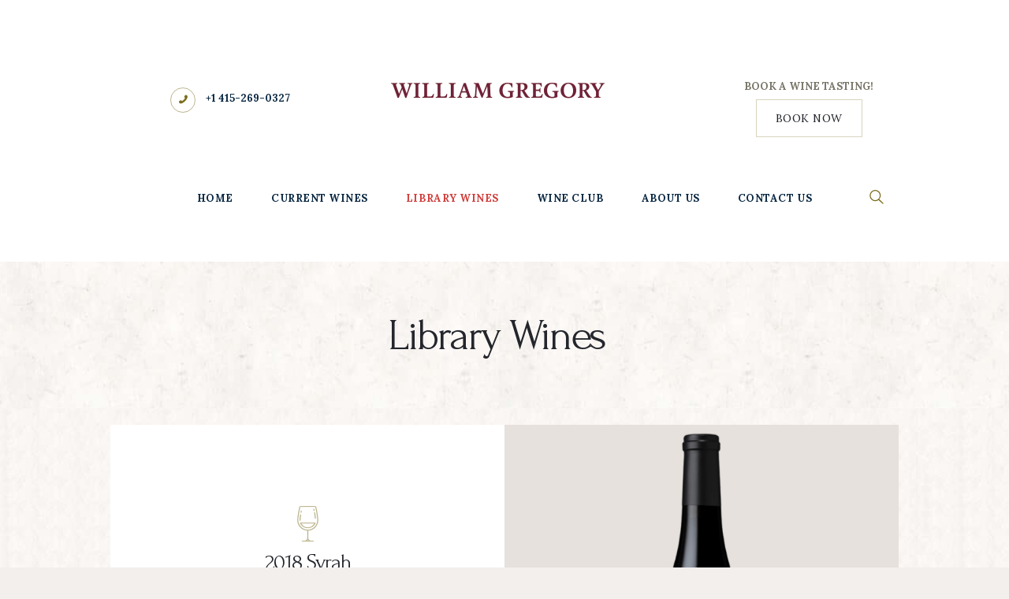

--- FILE ---
content_type: text/css
request_url: https://wgwinery.com/wp-content/themes/luxury-wine/css/__colors.css?ver=1a720f023c93b2918cb4a0fdc962ce72
body_size: 20183
content:
/* ATTENTION! This file was generated automatically! Don&#039;t change it!!!
----------------------------------------------------------------------- */
body{font-family:Lora,sans-serif;	font-size:1rem;	font-weight:400;	font-style:normal;	line-height:1.8em;	text-decoration:none;	text-transform:none}p,ul,ol,dl,blockquote,address{margin-top:0em;	margin-bottom:1.8em}h1{font-family:Forum,cursive;	font-size:4rem;	font-weight:400;	font-style:normal;	line-height:0.9166em;	text-decoration:none;	text-transform:none;	letter-spacing:-0.04em;	margin-top:0.57em;	margin-bottom:0.57em}h2{font-family:Forum,cursive;	font-size:2rem;	font-weight:400;	font-style:normal;	line-height:1.066em;	text-decoration:none;	text-transform:none;	letter-spacing:-0.04em;	margin-top:0.76em;	margin-bottom:0.76em}h3{font-family:Forum,cursive;	font-size:1.8rem;	font-weight:400;	font-style:normal;	line-height:1.148em;	text-decoration:none;	text-transform:none;	letter-spacing:-0.04em;	margin-top:0.7879em;	margin-bottom:0.7879em}h4{font-family:Forum,cursive;	font-size:1.533rem;	font-weight:400;	font-style:normal;	line-height:1.27em;	text-decoration:none;	text-transform:none;	letter-spacing:-0.04em;	margin-top:0.7em;	margin-bottom:0.7em}h5{font-family:Forum,cursive;	font-size:1.467rem;	font-weight:400;	font-style:normal;	line-height:1.227em;	text-decoration:none;	text-transform:none;	letter-spacing:-0.04em;	margin-top:0.75em;	margin-bottom:0.75em}h6{font-family:Forum,cursive;	font-size:1.2rem;	font-weight:400;	font-style:normal;	line-height:1.22em;	text-decoration:none;	text-transform:none; margin-top:0.9412em;	margin-bottom:0.9412em}input[type="text"],input[type="number"],input[type="email"],input[type="tel"],input[type="search"],input[type="password"],textarea,textarea.wp-editor-area,.select_container,select,.select_container select{font-family:Lora,sans-serif;	font-size:13px;	font-weight:400;	font-style:normal;	line-height:1.2em;	text-decoration:none;	text-transform:none;	letter-spacing:0px}button,input[type="button"],input[type="reset"],input[type="submit"],.theme_button,.gallery_preview_show .post_readmore,.more-link,.luxury_wine_tabs .luxury_wine_tabs_titles li a{font-family:Lora,sans-serif;	font-size:1rem;	font-weight:400;	font-style:normal;	line-height:1.5em;	text-decoration:none;	text-transform:none}.top_panel .slider_engine_revo .slide_title{font-family:Forum,cursive}mark,ins,.logo_text,.post_price.price,.theme_scroll_down,.single .sc_layouts_title .post_categories,.post_layout_chess .post_tags{font-family:Forum,cursive}.post_meta{font-family:Lora,sans-serif;	font-size:13px;	font-weight:400;	font-style:normal;	line-height:1.5em;	text-decoration:none;	text-transform:none;	letter-spacing:0px;	margin-top:0.4em}em,i,.post-date,.rss-date .post_date,.post_meta_item,.post_counters_item,.comments_list_wrap .comment_date,.comments_list_wrap .comment_time,.comments_list_wrap .comment_counters,.top_panel .slider_engine_revo .slide_subtitle,.logo_slogan,fieldset legend,figure figcaption,.wp-caption .wp-caption-text,.wp-caption .wp-caption-dd,.wp-caption-overlay .wp-caption .wp-caption-text,.wp-caption-overlay .wp-caption .wp-caption-dd,.format-audio .post_featured .post_audio_author,.post_item_single .post_content .post_meta,.author_bio .author_link,.comments_list_wrap .comment_posted,.comments_list_wrap .comment_reply{font-family:Lora,sans-serif}.search_wrap .search_results .post_meta_item,.search_wrap .search_results .post_counters_item,.minimal-light .esg-grid .esg-filterbutton{font-family:Lora,sans-serif}.logo_text{font-family:Lora,sans-serif;	font-size:1.8em;	font-weight:400;	font-style:normal;	line-height:1.25em;	text-decoration:none;	text-transform:uppercase;	letter-spacing:1px}.logo_footer_text{font-family:Lora,sans-serif}.menu_main_nav_area{font-size:14px;	line-height:1.5em}.menu_main_nav>li,.menu_main_nav>li>a{font-family:Lora,sans-serif;	font-weight:600;	font-style:normal;	text-decoration:none;	text-transform:uppercase;	letter-spacing:0.04em}.menu_main_nav>li ul,.menu_main_nav>li ul>li,.menu_main_nav>li ul>li>a{font-family:Lora,sans-serif;	font-size:13px;	font-weight:400;	font-style:normal;	line-height:1.5em;	text-decoration:none;	text-transform:none;	letter-spacing:0em}.menu_mobile .menu_mobile_nav_area>ul>li,.menu_mobile .menu_mobile_nav_area>ul>li>a{font-family:Lora,sans-serif}.menu_mobile .menu_mobile_nav_area>ul>li li,.menu_mobile .menu_mobile_nav_area>ul>li li>a{font-family:Lora,sans-serif}.sc_layouts_row,.sc_layouts_row input[type="text"]{font-family:Lora,sans-serif;	font-size:14px;	font-weight:600;	font-style:normal;	line-height:1.5em}.sc_layouts_row .sc_button_wrap .sc_button{font-family:Lora,sans-serif;	font-size:1rem;	font-weight:400;	font-style:normal;	line-height:1.5em;	text-decoration:none;	text-transform:none}.sc_layouts_menu_nav>li,.sc_layouts_menu_nav>li>a{font-family:Lora,sans-serif;	font-weight:600;	font-style:normal;	text-decoration:none;	text-transform:uppercase;	letter-spacing:0.04em}.sc_layouts_menu_nav>li ul,.sc_layouts_menu_nav>li ul>li,.sc_layouts_menu_nav>li ul>li>a{font-family:Lora,sans-serif;	font-size:13px;	font-weight:400;	font-style:normal;	line-height:1.5em;	text-decoration:none;	text-transform:none;	letter-spacing:0em}.sc_skills_pie.sc_skills_compact_off .sc_skills_item_title,.sc_dishes_compact .sc_services_item_title,.sc_services_iconed .sc_services_item_title,.mejs-container.mejs-audio *,.sc_item_button a,.sc_form button,.sc_button,.sc_price_link,.sc_action_item_link,.sc_skills_counter .sc_skills_total{font-family:Lora,sans-serif}.toc_menu_item .toc_menu_description,.sc_recent_news .post_item .post_footer .post_counters .post_counters_item,.sc_item_subtitle.sc_item_title_style_shadow,.sc_icons_item_title,.sc_price_title,.sc_price_price,.sc_courses_default .sc_courses_item_price,.sc_courses_default .trx_addons_hover_content .trx_addons_hover_links a,.sc_promo_modern .sc_promo_link2 span+span,.slider_swiper .slide_info.slide_info_large .slide_title,.slider_style_modern .slider_controls_label span + span,.slider_pagination_wrap,.sc_slider_controller_info,.trx_addons_dropcap{font-family:Forum,cursive}.trx_addons_audio_player .audio_author,.sc_item_button .sc_button_simple,.sc_recent_news .post_item .post_meta,.sc_action_item_description,.sc_price_description,.sc_price_details,.sc_courses_default .sc_courses_item_date,.courses_single .courses_page_meta,.sc_promo_modern .sc_promo_link2 span,.slider_style_modern .slider_controls_label span,.slider_titles_outside_wrap .slide_cats,.slider_titles_outside_wrap .slide_subtitle,.sc_team .sc_team_item_subtitle,.sc_dishes .sc_dishes_item_subtitle,.sc_services .sc_services_item_subtitle,.team_member_page .team_member_brief_info_text,.sc_testimonials_item_content:before{font-family:Lora,sans-serif}.sc_item_button a,.sc_form button,.sc_button,.sc_price_link,.sc_action_item_link{-webkit-border-radius:0; -moz-border-radius:0; -ms-border-radius:0; border-radius:0}.trx_addons_scroll_to_top{-webkit-border-radius:0; -moz-border-radius:0; -ms-border-radius:0; border-radius:0}.vc_tta.vc_tta-accordion .vc_tta-panel-title .vc_tta-title-text{font-family:Lora,sans-serif}.vc_progress_bar.vc_progress_bar_narrow .vc_single_bar .vc_label .vc_label_units{font-family:Lora,sans-serif}.mc4wp-form .mc4wp-form-fields input[type="email"],.mc4wp-form .mc4wp-form-fields input[type="submit"]{-webkit-border-radius:0; -moz-border-radius:0; -ms-border-radius:0; border-radius:0}button,input[type="button"],input[type="reset"],input[type="submit"],.theme_button,.post_item .more-link,.gallery_preview_show .post_readmore,input[type="text"],input[type="number"],input[type="email"],input[type="tel"],input[type="password"],input[type="search"],select,.select_container,textarea,.widget_search .search-field,.woocommerce.widget_product_search .search_field,.widget_display_search #bbp_search,#bbpress-forums #bbp-search-form #bbp_search,.comments_wrap .comments_field input,.comments_wrap .comments_field textarea,.widget_product_tag_cloud a,.widget_tag_cloud a{-webkit-border-radius:0; -moz-border-radius:0; -ms-border-radius:0; border-radius:0}.select_container:before{-webkit-border-radius:0 0 0 0; -moz-border-radius:0 0 0 0; -ms-border-radius:0 0 0 0; border-radius:0 0 0 0}textarea.wp-editor-area{-webkit-border-radius:0 0 0 0; -moz-border-radius:0 0 0 0; -ms-border-radius:0 0 0 0; border-radius:0 0 0 0}/* Radius 50% or 0 */.widget li a img{-webkit-border-radius:0; -moz-border-radius:0; -ms-border-radius:0; border-radius:0}.scheme_default h1,.scheme_default h2,.scheme_default h3,.scheme_default h4,.scheme_default h5,.scheme_default h6,.scheme_default h1 a,.scheme_default h2 a,.scheme_default h3 a,.scheme_default h4 a,.scheme_default h5 a,.scheme_default h6 a,.scheme_default li a{color:#23262c}.scheme_default h1 a:hover,.scheme_default h2 a:hover,.scheme_default h3 a:hover,.scheme_default h4 a:hover,.scheme_default h5 a:hover,.scheme_default h6 a:hover,.scheme_default li a:hover{color:#d03e3b}.scheme_default dt,.scheme_default b,.scheme_default strong,.scheme_default i,.scheme_default em,.scheme_default mark,.scheme_default ins{color:#23262c}.scheme_default s,.scheme_default strike,.scheme_default del{color:#8a8996}.scheme_default code{color:#787567;	background-color:#f5f5f7;	border-color:#d1c0b9}.scheme_default code a{color:#d03e3b}.scheme_default code a:hover{color:#d03e3b}.scheme_default a{color:#d03e3b}.scheme_default a:hover{color:#363440}.scheme_default blockquote{color:#ffffff;	background-color:#23262c}.scheme_default blockquote:before{color:#d03e3b}.scheme_default blockquote a{color:#ffffff}.scheme_default blockquote a:hover{color:#d03e3b}.scheme_default .scheme_default blockquote.trx_addons_blockquote_style_1{color:#0a2843}/*table th,table th + th,table td + th{border-color:rgba(255,255,255,0.2)}table td,table th + td,table td + td{color:#23262c;	border-color:#ffffff}table th{color:#ffffff;	background-color:#23262c}table>tbody>tr:nth-child(2n+1)>td{background-color:rgba(245,245,247,0.4)}table>tbody>tr:nth-child(2n)>td{background-color:rgba(245,245,247,0.2)}table th a:hover{color:#ffffff}*/.scheme_default hr{border-color:#d8d4be}.scheme_default figure figcaption,.scheme_default .wp-caption .wp-caption-text,.scheme_default .wp-caption .wp-caption-dd,.scheme_default .wp-caption-overlay .wp-caption .wp-caption-text,.scheme_default .wp-caption-overlay .wp-caption .wp-caption-dd{color:#ffffff;	background-color:rgba(35,38,44,0.6)}.scheme_default ul>li:before{color:#d03e3b}.scheme_default button[disabled],.scheme_default input[type="button"][disabled],.scheme_default .comments_wrap .form-submit input[type="submit"][disabled]{background-color:#8a8996 !important; color:#787567 !important}.scheme_default input[type="submit"][disabled],.scheme_default .mc-btn input[type="submit"][disabled]+ span{color:#787567 !important}.scheme_default fieldset{border-color:#d8d4be}.scheme_default fieldset legend{color:#23262c;	background-color:#ffffff}.scheme_default::-webkit-input-placeholder{color:#8a8996}.scheme_default::-moz-placeholder{color:#8a8996}.scheme_default:-ms-input-placeholder{color:#8a8996}.scheme_default input[type="text"],.scheme_default input[type="number"],.scheme_default input[type="email"],.scheme_default input[type="tel"],.scheme_default input[type="search"],.scheme_default input[type="password"],.scheme_default .select_container,.scheme_default .select2-container .select2-choice,.scheme_default textarea,.scheme_default textarea.wp-editor-area{color:#787567;	border-color:#eae8dd;	background-color:#ffffff}.scheme_default input[type="text"]:focus,.scheme_default input[type="number"]:focus,.scheme_default input[type="email"]:focus,.scheme_default input[type="tel"]:focus,.scheme_default input[type="search"]:focus,.scheme_default input[type="password"]:focus,.scheme_default .select_container:hover,.scheme_default select option:hover,.scheme_default select option:focus,.scheme_default .select2-container .select2-choice:hover,.scheme_default textarea:focus,.scheme_default textarea.wp-editor-area:focus{color:#23262c;	border-color:#faf7f5;	background-color:#faf7f5}.scheme_default .select_container:before{color:#787567;	background-color:#ffffff}.scheme_default .select_container:focus:before,.scheme_default .select_container:hover:before{color:#23262c;	background-color:#faf7f5}.scheme_default .select_container:after{color:#787567}.scheme_default .select_container:focus:after,.scheme_default .select_container:hover:after{color:#23262c}.scheme_default .select_container select{color:#787567;	border-color:#eae8dd}.scheme_default .select_container select:focus{color:#23262c;	border-color:#faf7f5}.scheme_default .widget_search form:after,.scheme_default .woocommerce.widget_product_search form:after,.scheme_default .widget_display_search form:after,.scheme_default #bbpress-forums #bbp-search-form:after{color:#787567}.scheme_default .widget_search form:hover:after,.scheme_default .woocommerce.widget_product_search form:hover:after,.scheme_default .widget_display_search form:hover:after,.scheme_default #bbpress-forums #bbp-search-form:hover:after{color:#23262c}.scheme_default input[type="radio"] + label:before,.scheme_default input[type="checkbox"] + label:before{border-color:#eae8dd;	background-color:#ffffff}.scheme_default button,.scheme_default input[type="reset"],.scheme_default input[type="submit"],.scheme_default input[type="button"]{color:#bdb68e;	background-color:#d03e3b}.scheme_default input[type="submit"]:hover,.scheme_default input[type="reset"]:hover,.scheme_default input[type="button"]:hover,.scheme_default button:hover,.scheme_default input[type="submit"]:focus,.scheme_default input[type="reset"]:focus,.scheme_default input[type="button"]:focus,.scheme_default button:focus{color:#ffffff;	background-color:#de5149}.scheme_default .wp-editor-container input[type="button"]{background-color:#f5f5f7;	border-color:#d1c0b9;	color:#23262c;	-webkit-box-shadow:0 1px 0 0 #d1c0b9; -moz-box-shadow:0 1px 0 0 #d1c0b9; box-shadow:0 1px 0 0 #d1c0b9}.scheme_default .wp-editor-container input[type="button"]:hover,.scheme_default .wp-editor-container input[type="button"]:focus{background-color:#e6e8eb;	border-color:#d1c0b9;	color:#d03e3b}.scheme_default .select2-results{color:#787567;	border-color:#faf7f5;	background:#ffffff}.scheme_default .select2-results .select2-highlighted{color:#23262c;	background:#faf7f5}.scheme_default .sticky{border-color:#d8d4be}.scheme_default .sticky .label_sticky{border-top-color:#d03e3b}.scheme_default body{color:#787567;	background-color:#ffffff}.scheme_default #page_preloader,.scheme_default.header_position_under .page_content_wrap,.scheme_default .page_wrap{background-color:#ffffff}.scheme_default .preloader_wrap>div{background-color:#d03e3b}.scheme_default.top_panel.with_bg_image:before{background-color:rgba(255,255,255,0.7)}.scheme_default.top_panel .slider_engine_revo .slide_subtitle,.scheme_default .top_panel .slider_engine_revo .slide_subtitle{color:#d03e3b}.scheme_default .top_panel_default .top_panel_title,.scheme_default.top_panel_default .top_panel_title{background-color:#f5f5f7}.scheme_default .sc_layouts_row_delimiter,.scheme_default.sc_layouts_row_delimiter{border-color:#d8d4be}.scheme_default .footer_wrap .sc_layouts_row_delimiter,.scheme_default.footer_wrap .sc_layouts_row_delimiter{border-color:#d1c0b9}.scheme_default .sc_layouts_item_details_line1{color:#0a2843}.scheme_default .sc_layouts_item_details_line2{color:#7b6d1d}.scheme_default .sc_layouts_row_fixed_on{background-color:rgba(255,255,255,0.9)}.scheme_default .sc_layouts_row .sc_layouts_item,.scheme_default.sc_layouts_row .sc_layouts_item{color:#787567}.scheme_default .sc_layouts_row_type_normal .sc_layouts_item a,.scheme_default.sc_layouts_row_type_normal .sc_layouts_item a{color:#0a2843}.scheme_default .sc_layouts_row .sc_layouts_item a:hover,.scheme_default.sc_layouts_row .sc_layouts_item a:hover,.scheme_default .sc_layouts_row .sc_layouts_item a:hover .sc_layouts_item_icon,.scheme_default.sc_layouts_row .sc_layouts_item a:hover .sc_layouts_item_icon{color:#d03e3b}.scheme_default .sc_layouts_row .search_wrap .search_field{color:#dcdad0;	background-color:#363440}.scheme_default .sc_layouts_row .search_wrap .search_submit,.scheme_default.sc_layouts_row .search_wrap .search_submit{background-color:transparent;	color:#7b6d1d}.scheme_default .sc_layouts_row .search_wrap .search_submit:hover,.scheme_default.sc_layouts_row .search_wrap .search_submit:hover{background-color:transparent;	color:#787567}.scheme_default .sc_layouts_item_icon,.scheme_default .fa.sc_layouts_item_icon{border-color:rgba(123,109,29,0.5);	color:#7b6d1d}/* Row type:Narrow */.scheme_default .sc_layouts_row.sc_layouts_row_type_narrow,.scheme_default.sc_layouts_row.sc_layouts_row_type_narrow{color:#787567;	background-color:#f5f5f7}.scheme_default .sc_layouts_row_type_narrow .sc_layouts_item,.scheme_default.sc_layouts_row_type_narrow .sc_layouts_item{color:#787567}.scheme_default .sc_layouts_row_type_narrow .sc_layouts_item a,.scheme_default.sc_layouts_row_type_narrow .sc_layouts_item a{color:#787567}.scheme_default .sc_layouts_row_type_narrow .sc_layouts_item a:hover,.scheme_default .sc_layouts_row_type_narrow .sc_layouts_item a:hover .sc_layouts_item_icon,.scheme_default.sc_layouts_row_type_narrow .sc_layouts_item a:hover,.scheme_default.sc_layouts_row_type_narrow .sc_layouts_item a:hover .sc_layouts_item_icon{color:#23262c}.scheme_default .sc_layouts_row_type_narrow .sc_layouts_item_icon,.scheme_default.sc_layouts_row_type_narrow .sc_layouts_item_icon{color:#d03e3b}.scheme_default .sc_layouts_row_type_narrow .sc_layouts_item_details_line1,.scheme_default .sc_layouts_row_type_narrow .sc_layouts_item_details_line2,.scheme_default.sc_layouts_row_type_narrow .sc_layouts_item_details_line1,.scheme_default.sc_layouts_row_type_narrow .sc_layouts_item_details_line2{color:#787567}.scheme_default .sc_layouts_row_type_narrow .sc_button_wrap .sc_button,.scheme_default.sc_layouts_row_type_narrow .sc_button_wrap .sc_button{background-color:transparent;	border-color:#d03e3b;	color:#d03e3b}.scheme_default .sc_layouts_row_type_narrow .sc_button_wrap .sc_button:hover,.scheme_default.sc_layouts_row_type_narrow .sc_button_wrap .sc_button:hover{background-color:transparent;	border-color:#d03e3b;	color:#d03e3b !important}.scheme_default .sc_layouts_row_type_narrow .search_wrap .search_submit,.scheme_default.sc_layouts_row_type_narrow .search_wrap .search_submit{background-color:transparent;	color:#d03e3b}.scheme_default .sc_layouts_row_type_narrow .search_wrap .search_field,.scheme_default.sc_layouts_row_type_narrow .search_wrap .search_field{color:#787567}.scheme_default .sc_layouts_row_type_narrow .search_wrap .search_field::-webkit-input-placeholder,.scheme_default.sc_layouts_row_type_narrow .search_wrap .search_field::-webkit-input-placeholder{color:#787567}.scheme_default .sc_layouts_row_type_narrow .search_wrap .search_field::-moz-placeholder,.scheme_default.sc_layouts_row_type_narrow .search_wrap .search_field::-moz-placeholder{color:#787567}.scheme_default .sc_layouts_row_type_narrow .search_wrap .search_field:-ms-input-placeholder,.scheme_default.sc_layouts_row_type_narrow .search_wrap .search_field:-ms-input-placeholder{color:#787567}.scheme_default .sc_layouts_row_type_narrow .search_wrap .search_field:focus,.scheme_default.sc_layouts_row_type_narrow .search_wrap .search_field:focus{color:#23262c}/* Row type:Compact */.scheme_default .sc_layouts_row_type_compact .sc_layouts_item_icon,.scheme_default .sc_layouts_row_type_compact .fa.sc_layouts_item_icon,.scheme_default .sc_layouts_row_type_compact .search_wrap .search_submit{color:rgba(123,109,29,0.5)}.scheme_default .sc_layouts_row_type_compact .sc_layouts_menu:after{background-color:rgba(123,109,29,0.2)}/*.sc_layouts_row_type_compact .sc_layouts_item,.scheme_self.sc_layouts_row_type_compact .sc_layouts_item{color:#787567}.sc_layouts_row_type_compact .sc_layouts_item a,.scheme_self.sc_layouts_row_type_compact .sc_layouts_item a{color:#787567}.sc_layouts_row_type_compact .sc_layouts_item a:hover,.scheme_self.sc_layouts_row_type_compact .sc_layouts_item a:hover,.sc_layouts_row_type_compact .sc_layouts_item a:hover .sc_layouts_item_icon,.scheme_self.sc_layouts_row_type_compact .sc_layouts_item a:hover .sc_layouts_item_icon{color:#23262c}.sc_layouts_row_type_compact .sc_layouts_item_icon,.scheme_self.sc_layouts_row_type_compact .sc_layouts_item_icon{color:#d03e3b}.sc_layouts_row_type_compact .sc_layouts_item_details_line1,.sc_layouts_row_type_compact .sc_layouts_item_details_line2,.scheme_self.sc_layouts_row_type_compact .sc_layouts_item_details_line1,.scheme_self.sc_layouts_row_type_compact .sc_layouts_item_details_line2{color:#787567}.sc_layouts_row_type_compact .search_wrap .search_submit,.scheme_self.sc_layouts_row_type_compact .search_wrap .search_submit{background-color:transparent;	color:#23262c}.sc_layouts_row_type_compact .search_wrap .search_submit:hover,.scheme_self.sc_layouts_row_type_compact .search_wrap .search_submit:hover{background-color:transparent;	color:#363440}.sc_layouts_row_type_compact .search_wrap.search_style_normal .search_submit,.scheme_self.sc_layouts_row_type_compact .search_wrap.search_style_normal .search_submit{color:#d03e3b}.sc_layouts_row_type_compact .search_wrap.search_style_normal .search_submit:hover,.scheme_self.sc_layouts_row_type_compact .search_wrap.search_style_normal .search_submit:hover{color:#363440}.sc_layouts_row_type_compact .search_wrap .search_field::-webkit-input-placeholder,.scheme_self.sc_layouts_row_type_compact .search_wrap .search_field::-webkit-input-placeholder{color:#787567}.sc_layouts_row_type_compact .search_wrap .search_field::-moz-placeholder,.scheme_self.sc_layouts_row_type_compact .search_wrap .search_field::-moz-placeholder{color:#787567}.sc_layouts_row_type_compact .search_wrap .search_field:-ms-input-placeholder,.scheme_self.sc_layouts_row_type_compact .search_wrap .search_field:-ms-input-placeholder{color:#787567}*//* Row type:Normal */.scheme_default .sc_layouts_menu_nav>li ul{background-color:#363440}.scheme_default .sc_layouts_menu_nav>li>a{color:#23262c}.scheme_default .sc_layouts_menu_nav>li>a:hover,.scheme_default .sc_layouts_menu_nav>li.sfHover>a{color:#d03e3b !important}.scheme_default .sc_layouts_menu_nav>li.current-menu-item>a,.scheme_default .sc_layouts_menu_nav>li.current-menu-parent>a,.scheme_default .sc_layouts_menu_nav>li.current-menu-ancestor>a{color:#d03e3b !important}.scheme_default .sc_layouts_menu_nav>li li>a{color:#dcdad0 !important}.scheme_default .sc_layouts_menu_nav>li li>a:hover,.scheme_default .sc_layouts_menu_nav>li li.sfHover>a{color:#bdb68e !important}.scheme_default .sc_layouts_menu_nav li[class*="columns-"] li.menu-item-has-children>a:hover,.scheme_default .sc_layouts_menu_nav li[class*="columns-"] li.menu-item-has-children.sfHover>a{color:#787567 !important;	background-color:transparent}.scheme_default .sc_layouts_menu_nav>li li[class*="icon-"]:before{color:#d03e3b}.scheme_default .sc_layouts_menu_nav>li li[class*="icon-"]:hover:before,.scheme_default .sc_layouts_menu_nav>li li[class*="icon-"].shHover:before{color:#d03e3b}.scheme_default .sc_layouts_menu_nav>li li.current-menu-item>a,.scheme_default .sc_layouts_menu_nav>li li.current-menu-parent>a,.scheme_default .sc_layouts_menu_nav>li li.current-menu-ancestor>a{color:#bdb68e !important}.scheme_default .sc_layouts_menu_nav>li li.current-menu-item:before,.scheme_default .sc_layouts_menu_nav>li li.current-menu-parent:before,.scheme_default .sc_layouts_menu_nav>li li.current-menu-ancestor:before{color:#d03e3b}.scheme_default .sc_layouts_logo b{color:#23262c}.scheme_default .sc_layouts_logo i{color:#d03e3b}.scheme_default .sc_layouts_logo_text{color:#d03e3b}.scheme_default .sc_layouts_logo:hover .logo_text{color:#23262c}.scheme_default .logo_slogan{color:#787567}.scheme_default .search_style_expand.search_opened .search_submit{color:#7b6d1d}.scheme_default .search_style_expand .search_submit:hover,.scheme_default .search_style_expand .search_submit:focus{color:#7b6d1d}.scheme_default .search_style_fullscreen.search_opened .search_form_wrap{background-color:rgba(255,255,255,0.9)}.scheme_default .search_style_fullscreen.search_opened .search_form{border-color:#23262c}.scheme_default .search_style_fullscreen.search_opened .search_close,.scheme_default .search_style_fullscreen.search_opened .search_field,.scheme_default .search_style_fullscreen.search_opened .search_submit{color:#23262c}.scheme_default .search_style_fullscreen.search_opened .search_close:hover,.scheme_default .search_style_fullscreen.search_opened .search_field:hover,.scheme_default .search_style_fullscreen.search_opened .search_field:focus,.scheme_default .search_style_fullscreen.search_opened .search_submit:hover,.scheme_default .search_style_fullscreen.search_opened .search_submit:focus{color:#787567}.scheme_default .search_style_fullscreen.search_opened .search_field::-webkit-input-placeholder{color:#8a8996; opacity:1}.scheme_default .search_style_fullscreen.search_opened .search_field::-moz-placeholder{color:#8a8996; opacity:1}.scheme_default .search_style_fullscreen.search_opened .search_field:-moz-placeholder{color:#8a8996; opacity:1}.scheme_default .search_style_fullscreen.search_opened .search_field:-ms-input-placeholder{color:#8a8996; opacity:1}.scheme_default .post_item_none_search .search_wrap .search_submit:hover,.scheme_default .post_item_none_archive .search_wrap .search_submit:hover{color:#d03e3b;	background-color:transparent}.scheme_default .search_wrap .search_results{background-color:#ffffff;	border-color:#d8d4be}.scheme_default .search_wrap .search_results:after{background-color:#ffffff;	border-left-color:#d8d4be;	border-top-color:#d8d4be}.scheme_default .search_wrap .search_results .search_results_close{color:#8a8996}.scheme_default .search_wrap .search_results .search_results_close:hover{color:#23262c}.scheme_default .search_results.widget_area .post_item + .post_item{border-top-color:#d8d4be}.scheme_default.menu_side_wrap .menu_side_button{color:#23262c;	border-color:#d1c0b9;	background-color:rgba(245,245,247,0.7)}.scheme_default.menu_side_wrap .menu_side_button:hover{color:#ffffff;	border-color:#d03e3b;	background-color:#d03e3b}.scheme_default .menu_side_inner,.scheme_default .menu_mobile_inner{color:#787567;	background-color:#f5f5f7}.scheme_default .menu_mobile_button{color:#23262c}.scheme_default .menu_mobile_button:hover{color:#d03e3b}.scheme_default .menu_mobile_close:before,.scheme_default .menu_mobile_close:after{border-color:#23262c}.scheme_default .menu_mobile_close:hover:before,.scheme_default .menu_mobile_close:hover:after{border-color:#d03e3b}.scheme_default .menu_mobile_inner a{color:#23262c}.scheme_default .menu_mobile_inner a:hover,.scheme_default .menu_mobile_inner .current-menu-ancestor>a,.scheme_default .menu_mobile_inner .current-menu-item>a{color:#d03e3b}.scheme_default .menu_mobile_inner .search_mobile .search_submit{color:#837b78}.scheme_default .menu_mobile_inner .search_mobile .search_submit:focus,.scheme_default .menu_mobile_inner .search_mobile .search_submit:hover{color:#23262c}.scheme_default .menu_mobile_inner .social_item a{color:#d03e3b}.scheme_default .menu_mobile_inner .social_item a:hover{color:#23262c}.scheme_default .single .sc_layouts_title .post_categories a{color:#d03e3b !important}.scheme_default .single .sc_layouts_title .post_categories a:hover{color:#23262c !important}.scheme_default .sc_layouts_title .sc_layouts_title_meta,.scheme_default .sc_layouts_title .post_meta,.scheme_default .sc_layouts_title .post_meta_item,.scheme_default .sc_layouts_title a.post_meta_item,.scheme_default .sc_layouts_title .post_meta_item a,.scheme_default .sc_layouts_title .post_meta_item:before,.scheme_default .sc_layouts_title .post_meta_item:hover:before,.scheme_default .sc_layouts_title .post_meta_item.post_categories,.scheme_default .sc_layouts_title .post_meta_item.post_categories a,.scheme_default .sc_layouts_title .post_date a,.scheme_default .sc_layouts_title .post_date:before,.scheme_default .sc_layouts_title .post_info .post_info_item,.scheme_default .sc_layouts_title .post_info .post_info_item a,.scheme_default .sc_layouts_title .post_info_counters .post_counters_item,.scheme_default .sc_layouts_title .post_counters .socials_share .socials_caption:before,.scheme_default .sc_layouts_title .post_counters .socials_share .socials_caption:hover:before{color:#787567}.scheme_default .sc_layouts_title .post_date a:hover,.scheme_default .sc_layouts_title a.post_meta_item:hover,.scheme_default .sc_layouts_title .post_meta_item a:hover,.scheme_default .sc_layouts_title .post_meta_item.post_categories a:hover,.scheme_default .sc_layouts_title .post_info .post_info_item a:hover,.scheme_default .sc_layouts_title .post_info_counters .post_counters_item:hover{color:#8a8996}.scheme_default .sc_layouts_title .sc_layouts_title_description{color:#23262c}.scheme_default .sc_layouts_title_breadcrumbs{color:#8a8996}.scheme_default .sc_layouts_title_breadcrumbs a{color:#787567 !important}.scheme_default .sc_layouts_title_breadcrumbs a:hover{color:#787567 !important}.scheme_default .luxury_wine_tabs .luxury_wine_tabs_titles li a{color:#23262c;	background-color:#f5f5f7}.scheme_default .luxury_wine_tabs .luxury_wine_tabs_titles li a:hover{color:#bdb68e;	background-color:#d03e3b}.scheme_default .luxury_wine_tabs .luxury_wine_tabs_titles li.ui-state-active a{color:#ffffff;	background-color:#23262c}.scheme_default .post_item{color:#787567;	border-color:#d8d4be}.scheme_default .post_meta,.scheme_default .post_meta_item,.scheme_default .post_meta_item a,.scheme_default .post_meta_item:before,.scheme_default .post_meta_item:hover:before,.scheme_default .post_date a,.scheme_default .post_date:before,.scheme_default .post_info .post_info_item,.scheme_default .post_info .post_info_item a,.scheme_default .post_info_counters .post_counters_item,.scheme_default .post_counters .socials_share .socials_caption:before,.scheme_default .post_counters .socials_share .socials_caption:hover:before{color:#8a8996}.scheme_default .post_date a:hover,.scheme_default a.post_meta_item:hover,.scheme_default .post_meta_item a:hover,.scheme_default .post_info .post_info_item a:hover,.scheme_default .post_info_counters .post_counters_item:hover{color:#23262c}.scheme_default .post_item .post_title a:hover{color:#d03e3b}.scheme_default .post_item .more-link:hover,.scheme_default .gallery_preview_show .post_readmore:hover{color:#ffffff; background-color:#d03e3b}.scheme_default .post_meta_item.post_categories,.scheme_default .post_meta_item.post_categories a{color:#d03e3b}.scheme_default .post_meta_item.post_categories a:hover{color:#363440}.scheme_default .post_meta_item .socials_share .social_items{background-color:#ffffff}.scheme_default .post_meta_item .social_items,.scheme_default .post_meta_item .social_items:before{background-color:#ffffff;	border-color:#d8d4be;	color:#8a8996}.scheme_default .post_layout_excerpt + .post_layout_excerpt{border-color:#d8d4be}.scheme_default .post_layout_classic{border-color:#d8d4be}.scheme_default .post_layout_classic .post_header .post_date a{color:#8a8996}.scheme_default .post_layout_classic .post_header .post_date .day{color:rgba(123,109,29,0.5)}.scheme_default .post_layout_classic .post_featured.without_thumb{background-color:rgba(123,109,29,0.5)}.scheme_default.gallery_preview:before{background-color:#ffffff}.scheme_default.gallery_preview{color:#787567}.scheme_default .post_creative[class*="column-"] .post_item{background-color:#ffffff}.scheme_default .post_creative .post_header .post_date .day{color:rgba(123,109,29,0.5)}.scheme_default .format-audio .post_featured .post_audio_author{color:#d03e3b}.scheme_default .format-audio .post_featured.without_thumb .post_audio{border-color:#d8d4be}.scheme_default .format-audio .post_featured.without_thumb .post_audio_title,.scheme_default .without_thumb .mejs-controls .mejs-currenttime,.scheme_default .without_thumb .mejs-controls .mejs-duration{color:#23262c}.scheme_default .mejs-container,.scheme_default .mejs-container .mejs-controls,.scheme_default .mejs-embed,.scheme_default .mejs-embed body{background:rgba(35,38,44,0.7)}.scheme_default .mejs-container .mejs-controls .mejs-button{color:#23262c}.scheme_default .mejs-controls .mejs-time-rail .mejs-time-current,.scheme_default .mejs-controls .mejs-horizontal-volume-slider .mejs-horizontal-volume-current{color:#bdb68e;	background:#d1c0b9}.scheme_default .mejs-controls .mejs-time-rail .mejs-time-total,.scheme_default .mejs-controls .mejs-time-rail .mejs-time-loaded,.scheme_default .mejs-container .mejs-controls .mejs-horizontal-volume-slider .mejs-horizontal-volume-total{background:rgba(209,192,185,0.4)}.scheme_default .format-aside .post_content_inner{color:#23262c;	background-color:#f5f5f7}.scheme_default .format-link .post_content_inner,.scheme_default .format-status .post_content_inner{color:#23262c}.scheme_default .format-chat p>b,.scheme_default .format-chat p>strong{color:#23262c}.scheme_default .post_layout_chess{background-color:#ffffff}.scheme_default .post_layout_chess .post_icon,.scheme_default .post_layout_chess .post_tags a{color:rgba(123,109,29,0.5)}.scheme_default .post_layout_chess .post_content_inner:after{background:linear-gradient(to top,#ffffff 0%,rgba(255,255,255,0) 100%) no-repeat scroll right top / 100% 100% rgba(255,255,255,0)}.scheme_default .post_layout_chess_1 .post_meta:before{background-color:#d8d4be}.scheme_default .nav-links-old{color:#23262c}.scheme_default .nav-links-old a:hover{color:#23262c;	border-color:#23262c}.scheme_default .page_links>a,.scheme_default .comments_pagination .page-numbers{color:#23262c;	background-color:#ffffff}.scheme_default .nav-links .page-numbers{color:#23262c;	border-color:#d8d4be}.scheme_default .nav-links .page-numbers.current{color:#d03e3b}.scheme_default .page_links>a:hover,.scheme_default .page_links>span:not(.page_links_title),.scheme_default .comments_pagination a.page-numbers:hover,.scheme_default .comments_pagination .page-numbers.current{color:#bdb68e;	background-color:#d03e3b}.scheme_default .post_item_single .post_header .post_date{color:#8a8996}.scheme_default .post_item_single .post_header .post_categories,.scheme_default .post_item_single .post_header .post_categories a{color:#d03e3b}.scheme_default .post_item_single .post_header .post_meta_item,.scheme_default .post_item_single .post_header .post_meta_item:before,.scheme_default .post_item_single .post_header .post_meta_item:hover:before,.scheme_default .post_item_single .post_header .post_meta_item a,.scheme_default .post_item_single .post_header .post_meta_item a:before,.scheme_default .post_item_single .post_header .post_meta_item a:hover:before,.scheme_default .post_item_single .post_header .post_meta_item .socials_caption,.scheme_default .post_item_single .post_header .post_meta_item .socials_caption:before,.scheme_default .post_item_single .post_header .post_edit a{color:#8a8996}.scheme_default .post_item_single .post_meta_item:hover,.scheme_default .post_item_single .post_meta_item>a:hover,.scheme_default .post_item_single .post_meta_item .socials_caption:hover,.scheme_default .post_item_single .post_edit a:hover{color:#363440}.scheme_default .post_item_single .post_content .post_meta_label,.scheme_default .post_item_single .post_content .post_meta_item:hover .post_meta_label{color:#23262c}.scheme_default .post_item_single .post_content .post_tags,.scheme_default .post_item_single .post_content .post_tags a{color:#23262c;	border-color:#d8d4be}.scheme_default .post_item_single .post_content .post_tags a:hover{color:#d03e3b;	border-color:#d03e3b}.scheme_default .post-password-form input[type="submit"]{border-color:#23262c}.scheme_default .post-password-form input[type="submit"]:hover,.scheme_default .post-password-form input[type="submit"]:focus{color:#ffffff}.scheme_default .nav-links-single .nav-links{border-color:#d8d4be}.scheme_default .nav-links-single .nav-links a .meta-nav{color:#8a8996}.scheme_default .nav-links-single .nav-links a .post_date{color:#8a8996}.scheme_default .nav-links-single .nav-links a:hover .meta-nav,.scheme_default .nav-links-single .nav-links a:hover .post_date{color:#23262c}.scheme_default .nav-links-single .nav-links a:hover .post-title{color:#d03e3b}.scheme_default.author_info{color:#787567;	background-color:#f5f5f7}.scheme_default.author_info .author_subtitle{color:#d03e3b}.scheme_default.author_info .author_title{color:#0a2843}.scheme_default.author_info a{color:#23262c}.scheme_default.author_info a:hover{color:#d03e3b}.scheme_default .related_wrap{border-color:#d8d4be}.scheme_default .related_wrap .post_date a{color:#8a8996}.scheme_default .related_wrap .post_date .day{color:rgba(123,109,29,0.5)}.scheme_default .related_wrap .related_item_style_1 .post_header{background-color:rgba(255,255,255,0.7)}.scheme_default .related_wrap .related_item_style_1:hover .post_header{background-color:#ffffff}.scheme_default .related_wrap .related_item_style_1 .post_date a{color:#787567}.scheme_default .related_wrap .related_item_style_1:hover .post_date a{color:#8a8996}.scheme_default .related_wrap .related_item_style_1:hover .post_date a:hover{color:#23262c}.scheme_default .comments_list_wrap,.scheme_default .comments_list_wrap>ul{border-color:#d8d4be}.scheme_default .comments_list_wrap li + li,.scheme_default .comments_list_wrap li ul{border-color:#d8d4be}.scheme_default .comments_list_wrap .comment_reply a,.scheme_default .comments_list_wrap .comment_posted{color:#8a8996}.scheme_default .comments_list_wrap .comment_info{color:#23262c}.scheme_default .comments_list_wrap .comment_counters a{color:#d03e3b}.scheme_default .comments_list_wrap .comment_counters a:before{color:#d03e3b}.scheme_default .comments_list_wrap .comment_counters a:hover:before,.scheme_default .comments_list_wrap .comment_counters a:hover{color:#363440}.scheme_default .comments_list_wrap .comment_text{color:#787567}.scheme_default .comments_list_wrap .comment_reply a:hover{color:#d03e3b}.scheme_default .comments_form_wrap{border-color:#d8d4be}.scheme_default .comments_wrap .comments_field label,.scheme_default .comments_wrap .comments_notes{color:#8a8996}.scheme_default .post_item_404 .page_title{color:#8a8996}.scheme_default .post_item_404 .page_description{color:#d03e3b}.scheme_default .post_item_404 .go_home{border-color:#23262c}.scheme_default.sidebar .sidebar_inner{background-color:#f5f5f7;	color:#787567}.scheme_default .sidebar_inner .widget + .widget{border-color:#d8d4be}.scheme_default.sidebar .widget + .widget{border-color:#d1c0b9}.scheme_default.sidebar h1,.scheme_default.sidebar h2,.scheme_default.sidebar h3,.scheme_default.sidebar h4,.scheme_default.sidebar h5,.scheme_default.sidebar h6,.scheme_default.sidebar h1 a,.scheme_default.sidebar h2 a,.scheme_default.sidebar h3 a,.scheme_default.sidebar h4 a,.scheme_default.sidebar h5 a,.scheme_default.sidebar h6 a{color:#23262c}.scheme_default.sidebar h1 a:hover,.scheme_default.sidebar h2 a:hover,.scheme_default.sidebar h3 a:hover,.scheme_default.sidebar h4 a:hover,.scheme_default.sidebar h5 a:hover,.scheme_default.sidebar h6 a:hover{color:#d03e3b}.scheme_default .widget li a{color:#787567}.scheme_default .widget li a:hover{color:#d03e3b}.scheme_default .widget .post_item{border-color:#d8d4be}.scheme_default .widget .post_item .post_title a{color:#0a2843}.scheme_default .widget .post_item .post_title a:hover{color:#d03e3b}.scheme_default .widget post_info .post_info_item a{color:#797070}.scheme_default.sidebar li:before{background-color:#d03e3b}.scheme_default.sidebar a{color:#d03e3b}.scheme_default.sidebar a:hover{color:#d03e3b}.scheme_default.sidebar li>a,.scheme_default.sidebar .post_title>a{color:#23262c}.scheme_default.sidebar li>a:hover,.scheme_default.sidebar .post_title>a:hover{color:#d03e3b}.scheme_default.sidebar .widget_archive li{color:#23262c}.scheme_default .widget_calendar caption,.scheme_default .widget_calendar tbody td a,.scheme_default .widget_calendar th{color:#23262c}.scheme_default.sidebar .widget_calendar caption,.scheme_default.sidebar .widget_calendar tbody td a,.scheme_default.sidebar .widget_calendar th{color:#23262c}.scheme_default .widget_calendar tbody td{color:#787567 !important}.scheme_default.sidebar .widget_calendar tbody td{color:#787567 !important}.scheme_default .widget_calendar tbody td a:hover{color:#d03e3b}.scheme_default.sidebar .widget_calendar tbody td a:hover{color:#d03e3b}.scheme_default .widget_calendar tbody td a:after{background-color:#d03e3b}.scheme_default.sidebar .widget_calendar tbody td a:after{background-color:#d03e3b}.scheme_default .widget_calendar td#today{color:#ffffff !important}.scheme_default .widget_calendar td#today a{color:#bdb68e}.scheme_default .widget_calendar td#today a:hover{color:#ffffff}.scheme_default .widget_calendar td#today:before{background-color:#d03e3b}.scheme_default.sidebar .widget_calendar td#today:before{background-color:#d03e3b}.scheme_default .widget_calendar td#today a:after{background-color:#bdb68e}.scheme_default .widget_calendar td#today a:hover:after{background-color:#ffffff}.scheme_default .widget_calendar #prev a,.scheme_default .widget_calendar #next a{color:#d03e3b}.scheme_default.sidebar .widget_calendar #prev a,.scheme_default.sidebar .widget_calendar #next a{color:#d03e3b}.scheme_default .widget_calendar #prev a:hover,.scheme_default .widget_calendar #next a:hover{color:#363440}.scheme_default.sidebar .widget_calendar #prev a:hover,.scheme_default.sidebar .widget_calendar #next a:hover{color:#d03e3b}.scheme_default .widget_calendar td#prev a:before,.scheme_default .widget_calendar td#next a:before{background-color:#ffffff}.scheme_default.sidebar .widget_calendar td#prev a:before,.scheme_default.sidebar .widget_calendar td#next a:before{background-color:#f5f5f7}.scheme_default .widget_categories li{color:#23262c}.scheme_default.sidebar .widget_categories li{color:#23262c}.scheme_default .widget_product_tag_cloud a.sc_button_hover_style_alterbd,.scheme_default .widget_tag_cloud a.sc_button_hover_style_alterbd{color:#0a2843 !important;	border-color:#d8d4be;	background:linear-gradient(to right,#d03e3b 50%,transparent 50%) no-repeat scroll right bottom / 210% 100% transparent !important}.scheme_default.sidebar .widget_product_tag_cloud a.sc_button_hover_style_alterbd,.scheme_default.sidebar .widget_tag_cloud a.sc_button_hover_style_alterbd{color:#0a2843 !important;	border-color:#d8d4be;	background:linear-gradient(to right,#d03e3b 50%,transparent 50%) no-repeat scroll right bottom / 210% 100% transparent !important}.scheme_default .widget_product_tag_cloud a.sc_button_hover_style_alterbd:hover,.scheme_default .widget_tag_cloud a.sc_button_hover_style_alterbd:hover{color:#ffffff !important;	border-color:#d03e3b;	background-position:left bottom !important}.scheme_default.sidebar .widget_product_tag_cloud a.sc_button_hover_style_alterbd:hover,.scheme_default.sidebar .widget_tag_cloud a.sc_button_hover_style_alterbd:hover{color:#ffffff !important;	border-color:#d03e3b; background-position:left bottom !important}.scheme_default .widget_rss .widget_title a:first-child{color:#d03e3b}.scheme_default.sidebar .widget_rss .widget_title a:first-child{color:#d03e3b}.scheme_default .widget_rss .widget_title a:first-child:hover{color:#363440}.scheme_default.sidebar .widget_rss .widget_title a:first-child:hover{color:#d03e3b}.scheme_default .widget_rss .rss-date{color:#8a8996}.scheme_default.sidebar .widget_rss .rss-date{color:#797070}.scheme_default.footer_wrap{background-color:#f5f5f7;	color:#787567}.scheme_default.footer_wrap .widget,.scheme_default.footer_wrap .sc_content .wpb_column{border-color:#d1c0b9}.scheme_default.footer_wrap h1,.scheme_default.footer_wrap h2,.scheme_default.footer_wrap h3,.scheme_default.footer_wrap h4,.scheme_default.footer_wrap h5,.scheme_default.footer_wrap h6,.scheme_default.footer_wrap h1 a,.scheme_default.footer_wrap h2 a,.scheme_default.footer_wrap h3 a,.scheme_default.footer_wrap h4 a,.scheme_default.footer_wrap h5 a,.scheme_default.footer_wrap h6 a{color:#23262c}.scheme_default.footer_wrap h1 a:hover,.scheme_default.footer_wrap h2 a:hover,.scheme_default.footer_wrap h3 a:hover,.scheme_default.footer_wrap h4 a:hover,.scheme_default.footer_wrap h5 a:hover,.scheme_default.footer_wrap h6 a:hover{color:#d03e3b}.scheme_default.footer_wrap a{color:#23262c}.scheme_default.footer_wrap a:hover{color:#d03e3b}.scheme_default.footer_wrap .socials_wrap .social_item a{color:rgba(123,109,29,0.5);	border-color:rgba(123,109,29,0.5);	background-color:#ffffff}.scheme_default.footer_wrap .socials_wrap .social_item a:hover{color:#ffffff;	border-color:#d4c499 !important;	background-color:#d4c499 !important}.scheme_default .footer_logo_inner{border-color:#d1c0b9}.scheme_default .footer_logo_inner:after{background-color:#787567}.scheme_default .footer_copyright_inner .footer_socials_inner .social_item .social_icons{color:#d03e3b}.scheme_default .footer_copyright_inner .footer_socials_inner .social_item .social_icons:hover{color:#23262c;	background-color:transparent !important}.scheme_default .menu_footer_nav_area ul li a{color:#23262c}.scheme_default .menu_footer_nav_area ul li a:hover{color:#d03e3b}.scheme_default .menu_footer_nav_area ul li+li:before{border-color:#797070}.scheme_default .footer_copyright_inner{background-color:#e6e8eb;	border-color:#d8d4be;	color:#23262c}.scheme_default .footer_copyright_inner a{color:#23262c}.scheme_default .footer_copyright_inner a:hover{color:#d03e3b}.scheme_default .footer_copyright_inner .copyright_text{color:#8a8996}.scheme_default .theme_button,.scheme_default .comments_wrap .form-submit input[type="submit"]{color:#ffffff !important;	background-color:#d03e3b !important}.scheme_default .theme_button:hover,.scheme_default .comments_wrap .form-submit input[type="submit"]:hover,.scheme_default .comments_wrap .form-submit input[type="submit"]:focus{color:#ffffff !important;	background-color:#de5149 !important}.scheme_default .comments_wrap .comments_field input,.scheme_default .comments_wrap .comments_field textarea{background-color:#faf7f5 !important;	border-color:#faf7f5 !important}.scheme_default .comments_wrap .comments_field input:focus,.scheme_default .comments_wrap .comments_field textarea:focus{background-color:#ffffff !important;	border-color:#eae8dd !important}.scheme_default .format-video .post_featured.with_thumb .post_video_hover{color:#ffffff;	border-color:#ffffff}.scheme_default .format-video .post_featured.with_thumb .post_video_hover:hover{color:#d03e3b;	border-color:#d03e3b}.scheme_default .theme_scroll_down:hover{color:#d03e3b}.scheme_default .mfp-bg{background-color:rgba(255,255,255,0.7)}.scheme_default .mfp-image-holder .mfp-close,.scheme_default .mfp-iframe-holder .mfp-close,.scheme_default .mfp-close-btn-in .mfp-close{color:#23262c;	background-color:transparent}.scheme_default .mfp-image-holder .mfp-close:hover,.scheme_default .mfp-iframe-holder .mfp-close:hover,.scheme_default .mfp-close-btn-in .mfp-close:hover{color:#d03e3b}.scheme_default .minimal-light .esg-grid .esg-filterbutton{color:#8a8996}.scheme_default .minimal-light .esg-grid .esg-filterbutton + .esg-filterbutton:before{background-color:#d8d4be}.scheme_default .minimal-light .esg-grid .esg-filterbutton span:before{color:rgba(123,109,29,0.5)}.scheme_default .minimal-light .esg-grid .esg-filterbutton:hover,.scheme_default .minimal-light .esg-grid .esg-filterbutton.selected{color:#d03e3b}.scheme_default .minimal-light .esg-grid .esg-filterbutton:hover span:before{color:#d03e3b}/*table td{color:#ddd}.bg_color{background-color:#ffffff}.alter_bg_color{background-color:#f5f5f7}.input_bg_color{background-color:#ffffff}.alter_bg_hover{background-color:#e6e8eb}.input_bg_hover{background-color:#faf7f5}.bd_color{background-color:#d8d4be}.alter_bd_color{background-color:#d1c0b9}.input_bd_color{background-color:#eae8dd}.alter_bd_hover{background-color:#d1c0b9}.input_bd_hover{background-color:#faf7f5}.text{background-color:#787567}.alter_text{background-color:#787567}.input_text{background-color:#787567}.text_light{background-color:#8a8996}.alter_light{background-color:#797070}.input_light{background-color:#837b78}.text_dark{background-color:#23262c}.alter_dark{background-color:#23262c}.input_dark{background-color:#23262c}.text_link{background-color:#d03e3b}.alter_link{background-color:#d03e3b}.text_hover{background-color:#363440}.alter_hover{background-color:#d03e3b}.accent2{background-color:#0a2843}.accent2_hover{background-color:#7b6d1d}.button_bg_color{background-color:#d03e3b}.button_bg_hover{background-color:#363440}*//* ================= BUTTON'S HOVERS ==================== */.scheme_default .sc_button_hover_slide_left{background:linear-gradient(to right,	#363440 50%,#d03e3b 50%) no-repeat scroll right bottom / 210% 100% #d03e3b !important}.scheme_default .sc_button_hover_slide_right{background:linear-gradient(to left,	#363440 50%,#d03e3b 50%) no-repeat scroll left bottom / 210% 100% #d03e3b !important}.scheme_default .sc_button_hover_slide_top{background:linear-gradient(to bottom,	#363440 50%,#d03e3b 50%) no-repeat scroll right bottom / 100% 210% #d03e3b !important}.scheme_default .sc_button_hover_slide_bottom{background:linear-gradient(to top,#363440 50%,#d03e3b 50%) no-repeat scroll right top / 100% 210% #d03e3b !important}.scheme_default .sc_button_hover_style_dark.sc_button_hover_slide_left{background:linear-gradient(to right,	#d03e3b 50%,#363440 50%) no-repeat scroll right bottom / 210% 100% #363440 !important}.scheme_default .sc_button_hover_style_dark.sc_button_hover_slide_right{background:linear-gradient(to left,	#d03e3b 50%,#363440 50%) no-repeat scroll left bottom / 210% 100% #363440 !important}.scheme_default .sc_button_hover_style_dark.sc_button_hover_slide_top{background:linear-gradient(to bottom,	#d03e3b 50%,#363440 50%) no-repeat scroll right bottom / 100% 210% #363440 !important}.scheme_default .sc_button_hover_style_dark.sc_button_hover_slide_bottom{background:linear-gradient(to top,#d03e3b 50%,#363440 50%) no-repeat scroll right top / 100% 210% #363440 !important}.scheme_default .sc_button_hover_style_inverse.sc_button_hover_slide_left{background:linear-gradient(to right,	#bdb68e 50%,#d03e3b 50%) no-repeat scroll right bottom / 210% 100% #d03e3b !important}.scheme_default .sc_button_hover_style_inverse.sc_button_hover_slide_right{background:linear-gradient(to left,	#bdb68e 50%,#d03e3b 50%) no-repeat scroll left bottom / 210% 100% #d03e3b !important}.scheme_default .sc_button_hover_style_inverse.sc_button_hover_slide_top{background:linear-gradient(to bottom,	#bdb68e 50%,#d03e3b 50%) no-repeat scroll right bottom / 100% 210% #d03e3b !important}.scheme_default .sc_button_hover_style_inverse.sc_button_hover_slide_bottom{background:linear-gradient(to top,#bdb68e 50%,#d03e3b 50%) no-repeat scroll right top / 100% 210% #d03e3b !important}.scheme_default .sc_button_hover_style_hover.sc_button_hover_slide_left{background:linear-gradient(to right,	#363440 50%,#d03e3b 50%) no-repeat scroll right bottom / 210% 100% #d03e3b !important}.scheme_default .sc_button_hover_style_hover.sc_button_hover_slide_right{background:linear-gradient(to left,	#363440 50%,#d03e3b 50%) no-repeat scroll left bottom / 210% 100% #d03e3b !important}.scheme_default .sc_button_hover_style_hover.sc_button_hover_slide_top{background:linear-gradient(to bottom,	#363440 50%,#d03e3b 50%) no-repeat scroll right bottom / 100% 210% #d03e3b !important}.scheme_default .sc_button_hover_style_hover.sc_button_hover_slide_bottom{background:linear-gradient(to top,#363440 50%,#d03e3b 50%) no-repeat scroll right top / 100% 210% #d03e3b !important}.scheme_default .sc_button_hover_style_alter.sc_button_hover_slide_left{background:linear-gradient(to right,	#23262c 50%,#d03e3b 50%) no-repeat scroll right bottom / 210% 100% #d03e3b !important}.scheme_default .sc_button_hover_style_alter.sc_button_hover_slide_right{background:linear-gradient(to left,	#23262c 50%,#d03e3b 50%) no-repeat scroll left bottom / 210% 100% #d03e3b !important}.scheme_default .sc_button_hover_style_alter.sc_button_hover_slide_top{background:linear-gradient(to bottom,	#23262c 50%,#d03e3b 50%) no-repeat scroll right bottom / 100% 210% #d03e3b !important}.scheme_default .sc_button_hover_style_alter.sc_button_hover_slide_bottom{background:linear-gradient(to top,#23262c 50%,#d03e3b 50%) no-repeat scroll right top / 100% 210% #d03e3b !important}.scheme_default .sc_button_hover_style_alterbd.sc_button_hover_slide_left{background:linear-gradient(to right,	#d03e3b 50%,#d1c0b9 50%) no-repeat scroll right bottom / 210% 100% #d1c0b9 !important}.scheme_default .sc_button_hover_style_alterbd.sc_button_hover_slide_right{background:linear-gradient(to left,	#d03e3b 50%,#d1c0b9 50%) no-repeat scroll left bottom / 210% 100% #d1c0b9 !important}.scheme_default .sc_button_hover_style_alterbd.sc_button_hover_slide_top{background:linear-gradient(to bottom,	#d03e3b 50%,#d1c0b9 50%) no-repeat scroll right bottom / 100% 210% #d1c0b9 !important}.scheme_default .sc_button_hover_style_alterbd.sc_button_hover_slide_bottom{background:linear-gradient(to top,#d03e3b 50%,#d1c0b9 50%) no-repeat scroll right top / 100% 210% #d1c0b9 !important}.scheme_default .sc_button_hover_style_alter.sc_button_hover_slide_left:hover,.scheme_default .sc_button_hover_style_alter.sc_button_hover_slide_right:hover,.scheme_default .sc_button_hover_style_alter.sc_button_hover_slide_top,.scheme_default .sc_button_hover_style_alter.sc_button_hover_slide_bottom{color:#ffffff !important}.scheme_default .sc_button_hover_slide_left:hover,.scheme_default .sc_button_hover_slide_left.active,.scheme_default .ui-state-active .sc_button_hover_slide_left,.scheme_default .vc_active .sc_button_hover_slide_left,.scheme_default .vc_tta-accordion .vc_tta-panel-title:hover .sc_button_hover_slide_left,.scheme_default li.active .sc_button_hover_slide_left{background-position:left bottom !important; color:#ffffff !important}.scheme_default .sc_button_hover_slide_right:hover,.scheme_default .sc_button_hover_slide_right.active,.scheme_default .ui-state-active .sc_button_hover_slide_right,.scheme_default .vc_active .sc_button_hover_slide_right,.scheme_default .vc_tta-accordion .vc_tta-panel-title:hover .sc_button_hover_slide_right,.scheme_default li.active .sc_button_hover_slide_right{background-position:right bottom !important; color:#ffffff !important}.scheme_default .sc_button_hover_slide_top:hover,.scheme_default .sc_button_hover_slide_top.active,.scheme_default .ui-state-active .sc_button_hover_slide_top,.scheme_default .vc_active .sc_button_hover_slide_top,.scheme_default .vc_tta-accordion .vc_tta-panel-title:hover .sc_button_hover_slide_top,.scheme_default li.active .sc_button_hover_slide_top{background-position:right top !important; color:#ffffff !important}.scheme_default .sc_button_hover_slide_bottom:hover,.scheme_default .sc_button_hover_slide_bottom.active,.scheme_default .ui-state-active .sc_button_hover_slide_bottom,.scheme_default .vc_active .sc_button_hover_slide_bottom,.scheme_default .vc_tta-accordion .vc_tta-panel-title:hover .sc_button_hover_slide_bottom,.scheme_default li.active .sc_button_hover_slide_bottom{background-position:right bottom !important; color:#ffffff !important}.scheme_default .sc_button_hover_slide_left,.scheme_default .sc_button_hover_slide_right,.scheme_default .sc_button_hover_slide_top,.scheme_default .sc_button_hover_slide_bottom{color:#ffffff !important}.scheme_default .sc_button_hover_style_dark.sc_button_hover_slide_left.no_bg{color:#d8d4be !important}.scheme_default .sc_button_hover_style_dark.sc_button_hover_slide_left.no_bg:hover{color:#d03e3b !important}.scheme_default .sc_button.sc_button_play:hover{color:#d03e3b !important}.scheme_default .sc_button.sc_button_play:hover:before{color:#d03e3b !important}/* ================= IMAGE'S HOVERS ==================== */.scheme_default .post_featured .mask{background-color:rgba(35,38,44,0.7)}.scheme_default .post_featured.hover_dots:hover .mask{background-color:rgba(35,38,44,0.7)}.scheme_default .post_featured.hover_dots .icons span{background-color:#d03e3b}.scheme_default .post_featured.hover_dots .post_info{color:#ffffff}.scheme_default .post_featured.hover_icon .icons a{color:#ffffff}.scheme_default .post_featured.hover_icon a:hover{color:#d03e3b}.scheme_default .post_featured.hover_icons .icons a{color:#23262c;	background-color:rgba(255,255,255,0.7)}.scheme_default .post_featured.hover_icons a:hover{color:#bdb68e;	background-color:#ffffff}.scheme_default .post_featured.hover_fade .post_info,.scheme_default .post_featured.hover_fade .post_info a,.scheme_default .post_featured.hover_fade .post_info .post_meta_item,.scheme_default .post_featured.hover_fade .post_info .post_meta .post_meta_item:before,.scheme_default .post_featured.hover_fade .post_info .post_meta .post_meta_item:hover:before{color:#bdb68e}.scheme_default .post_featured.hover_fade .post_info a:hover{color:#d03e3b}.scheme_default .post_featured.hover_slide .post_info,.scheme_default .post_featured.hover_slide .post_info a,.scheme_default .post_featured.hover_slide .post_info .post_meta_item,.scheme_default .post_featured.hover_slide .post_info .post_meta .post_meta_item:before,.scheme_default .post_featured.hover_slide .post_info .post_meta .post_meta_item:hover:before{color:#bdb68e}.scheme_default .post_featured.hover_slide .post_info a:hover{color:#d03e3b}.scheme_default .post_featured.hover_slide .post_info .post_title:after{background-color:#bdb68e}.scheme_default .post_featured.hover_pull .post_info,.scheme_default .post_featured.hover_pull .post_info a{color:#bdb68e}.scheme_default .post_featured.hover_pull .post_info a:hover{color:#d03e3b}.scheme_default .post_featured.hover_pull .post_info .post_descr{background-color:#23262c}.scheme_default .post_featured.hover_border .post_info,.scheme_default .post_featured.hover_border .post_info a,.scheme_default .post_featured.hover_border .post_info .post_meta_item,.scheme_default .post_featured.hover_border .post_info .post_meta .post_meta_item:before,.scheme_default .post_featured.hover_border .post_info .post_meta .post_meta_item:hover:before{color:#bdb68e}.scheme_default .post_featured.hover_border .post_info a:hover{color:#d03e3b}.scheme_default .post_featured.hover_border .post_info:before,.scheme_default .post_featured.hover_border .post_info:after{border-color:#bdb68e}.scheme_default .post_featured.hover_shop .icons a{color:#bdb68e;	border-color:#d03e3b !important;	background-color:transparent}.scheme_default .post_featured.hover_shop .icons a:hover{color:#ffffff;	border-color:#d03e3b !important;	background-color:#d03e3b}.scheme_default .products.related .post_featured.hover_shop .icons a{color:#bdb68e;	border-color:#d03e3b !important;	background-color:#d03e3b}.scheme_default .products.related .post_featured.hover_shop .icons a:hover{color:#ffffff;	border-color:#363440 !important;	background-color:#363440}.scheme_default .post_featured.hover_shop_buttons .icons .shop_link{color:#ffffff;	background-color:#23262c}.scheme_default .post_featured.hover_shop_buttons .icons a:hover{color:#ffffff;	background-color:#363440}.scheme_default .menu_hover_fade_box .sc_layouts_menu_nav>a:hover,.scheme_default .menu_hover_fade_box .sc_layouts_menu_nav>li>a:hover,.scheme_default .menu_hover_fade_box .sc_layouts_menu_nav>li.sfHover>a{color:#d03e3b;	background-color:#f5f5f7}.scheme_default .menu_hover_slide_line .sc_layouts_menu_nav>li#blob{background-color:#d03e3b}.scheme_default .menu_hover_slide_box .sc_layouts_menu_nav>li#blob{background-color:#f5f5f7}.scheme_default .menu_hover_zoom_line .sc_layouts_menu_nav>li>a:before{background-color:#d03e3b}.scheme_default .menu_hover_path_line .sc_layouts_menu_nav>li:before,.scheme_default .menu_hover_path_line .sc_layouts_menu_nav>li:after,.scheme_default .menu_hover_path_line .sc_layouts_menu_nav>li>a:before,.scheme_default .menu_hover_path_line .sc_layouts_menu_nav>li>a:after{background-color:#d03e3b}.scheme_default .menu_hover_roll_down .sc_layouts_menu_nav>li>a:before{background-color:#d03e3b}.scheme_default .menu_hover_color_line .sc_layouts_menu_nav>li>a:before{background-color:#23262c}.scheme_default .menu_hover_color_line .sc_layouts_menu_nav>li>a:after,.scheme_default .menu_hover_color_line .sc_layouts_menu_nav>li.menu-item-has-children>a:after{background-color:#d03e3b}.scheme_default .menu_hover_color_line .sc_layouts_menu_nav>li.sfHover>a,.scheme_default .menu_hover_color_line .sc_layouts_menu_nav>li>a:hover,.scheme_default .menu_hover_color_line .sc_layouts_menu_nav>li>a:focus{color:#d03e3b}.scheme_default.sc_layouts_row .vc_separator.vc_sep_color_grey .vc_sep_line,.scheme_default .sc_layouts_row .vc_separator.vc_sep_color_grey .vc_sep_line{border-color:#d1c0b9}/* Widget:Cart */.scheme_default .sc_layouts_cart_items_short{background-color:#23262c;	color:#ffffff}.scheme_default .sc_layouts_cart_widget{border-color:#d8d4be;	background-color:#ffffff;	color:#787567}.scheme_default .sc_layouts_cart_widget:after{border-color:#d8d4be;	background-color:#ffffff}.scheme_default .sc_layouts_cart_widget .sc_layouts_cart_widget_close{color:#8a8996}.scheme_default .sc_layouts_cart_widget .sc_layouts_cart_widget_close:hover{color:#23262c}.scheme_default .sc_layouts_currency .woocommerce-currency-switcher-form .wSelect-selected{color:#787567}.scheme_default .sc_layouts_currency .woocommerce-currency-switcher-form .wSelect-selected:hover{color:#23262c}.scheme_default .sc_layouts_currency .chosen-container .chosen-results,.scheme_default .sc_layouts_currency .woocommerce-currency-switcher-form .wSelect-options-holder,.scheme_default .sc_layouts_currency .woocommerce-currency-switcher-form .dd-options,.scheme_default .sc_layouts_currency .woocommerce-currency-switcher-form .dd-option{background:#f5f5f7;	color:#23262c}.scheme_default .sc_layouts_currency .chosen-container .chosen-results li,.scheme_default .sc_layouts_currency .woocommerce-currency-switcher-form .wSelect-option{color:#23262c}.scheme_default .sc_layouts_currency .chosen-container .active-result.highlighted,.scheme_default .sc_layouts_currency .chosen-container .active-result.result-selected,.scheme_default .sc_layouts_currency .woocommerce-currency-switcher-form .wSelect-option:hover,.scheme_default .sc_layouts_currency .woocommerce-currency-switcher-form .wSelect-options-holder .wSelect-option-selected,.scheme_default .sc_layouts_currency .woocommerce-currency-switcher-form .dd-option:hover,.scheme_default .sc_layouts_currency .woocommerce-currency-switcher-form .dd-option-selected{color:#d03e3b !important}.scheme_default .sc_layouts_currency .woocommerce-currency-switcher-form .dd-option-description{color:#787567}.scheme_default .trx_addons_accent,.scheme_default .trx_addons_accent>a,.scheme_default .trx_addons_accent>*{color:#d03e3b}.scheme_default .trx_addons_accent>a:hover{color:#23262c}.scheme_default .sidebar .trx_addons_accent,.scheme_default.sidebar .trx_addons_accent,.scheme_default .sidebar .trx_addons_accent>a,.scheme_default.sidebar .trx_addons_accent>a,.scheme_default .sidebar .trx_addons_accent>*,.scheme_default.sidebar .trx_addons_accent>*,.scheme_default .footer_wrap .trx_addons_accent,.scheme_default.footer_wrap .trx_addons_accent,.scheme_default .footer_wrap .trx_addons_accent>a,.scheme_default.footer_wrap .trx_addons_accent>a,.scheme_default .footer_wrap .trx_addons_accent>*,.scheme_default.footer_wrap .trx_addons_accent>*{color:#d03e3b}.scheme_default .sidebar .trx_addons_accent>a:hover,.scheme_default.sidebar .trx_addons_accent>a:hover,.scheme_default .footer_wrap .trx_addons_accent>a:hover,.scheme_default.footer_wrap .trx_addons_accent>a:hover{color:#23262c}.scheme_default .trx_addons_hover,.scheme_default .trx_addons_hover>*{color:#363440}.scheme_default .trx_addons_accent_bg{background-color:#d03e3b;	color:#ffffff}.scheme_default .trx_addons_inverse{color:#ffffff;	background-color:#23262c}.scheme_default .trx_addons_dark,.scheme_default .trx_addons_dark>a{color:#23262c}.scheme_default .trx_addons_dark>a:hover{color:#d03e3b}.scheme_default .trx_addons_inverse,.scheme_default .trx_addons_inverse>a{color:#ffffff;	background-color:#23262c}.scheme_default .trx_addons_inverse>a:hover{color:#ffffff}.scheme_default .trx_addons_dropcap_style_1{color:#0a2843}.scheme_default .trx_addons_dropcap_style_2{color:#ffffff;	background-color:#d03e3b}.scheme_default ul[class*="trx_addons_list"]>li:before{color:#d03e3b}.scheme_default ul[class*="trx_addons_list"][class*="_circled"]>li:before{color:#bdb68e;	background-color:#d03e3b}.scheme_default .trx_addons_list_parameters>li + li{border-color:#d8d4be}.scheme_default .trx_addons_tooltip{color:#d03e3b}.scheme_default .trx_addons_tooltip:before{color:#ffffff;	background-color:#23262c}.scheme_default .trx_addons_tooltip:after{border-bottom-color:#23262c}.scheme_default blockquote.trx_addons_blockquote_style_1{background-color:#f5f5f7}.scheme_default blockquote.trx_addons_blockquote_style_1:before{color:#d03e3b}.scheme_default blockquote.trx_addons_blockquote_style_1 b{color:#ffffff}.scheme_default blockquote.trx_addons_blockquote_style_1 a,.scheme_default blockquote.trx_addons_blockquote_style_1 cite{color:#787567}.scheme_default blockquote.trx_addons_blockquote_style_1 a:hover{color:#ffffff}.scheme_default blockquote.trx_addons_blockquote_style_2{color:#ffffff;	background-color:#d03e3b}.scheme_default blockquote.trx_addons_blockquote_style_2:before,.scheme_default blockquote.trx_addons_blockquote_style_2 a,.scheme_default blockquote.trx_addons_blockquote_style_2 cite{color:#bdb68e}.scheme_default blockquote.trx_addons_blockquote_style_2 a:hover{color:#ffffff}.scheme_default .trx_addons_hover_mask{background-color:rgba(35,38,44,0.7)}.scheme_default .trx_addons_hover_title{color:#bdb68e}.scheme_default .trx_addons_hover_text{color:#8a8996}.scheme_default .trx_addons_hover_icon,.scheme_default .trx_addons_hover_links a{color:#bdb68e;	background-color:#d03e3b}.scheme_default .trx_addons_hover_icon:hover,.scheme_default .trx_addons_hover_links a:hover{color:#d03e3b !important;	background-color:#f5f5f7}.scheme_default .widget .trx_addons_tabs .trx_addons_tabs_titles li a{color:#787567;	background-color:#d1c0b9}.scheme_default .widget .trx_addons_tabs .trx_addons_tabs_titles li.ui-state-active a,.scheme_default .widget .trx_addons_tabs .trx_addons_tabs_titles li a:hover{color:#bdb68e;	background-color:#d03e3b}.scheme_default .slider_swiper .slide_info.slide_info_large{background-color:rgba(255,255,255,0.7)}.scheme_default .slider_swiper .slide_info.slide_info_large:hover{background-color:#ffffff}.scheme_default .slider_swiper .slide_info.slide_info_large .slide_cats a{color:#d03e3b}.scheme_default .slider_swiper .slide_info.slide_info_large .slide_title a{color:#23262c}.scheme_default .slider_swiper .slide_info.slide_info_large .slide_date{color:#787567}.scheme_default .slider_swiper .slide_info.slide_info_large:hover .slide_date{color:#8a8996}.scheme_default .slider_swiper .slide_info.slide_info_large .slide_cats a:hover,.scheme_default .slider_swiper .slide_info.slide_info_large .slide_title a:hover{color:#363440}.scheme_default .slider_swiper.slider_multi .slide_cats a:hover,.scheme_default .slider_swiper.slider_multi .slide_title a:hover,.scheme_default .slider_swiper.slider_multi a:hover .slide_title{color:#363440}.scheme_default .slider_swiper.slider_controls_side .slider_controls_wrap>a,.scheme_default .slider_outer_controls_side .slider_controls_wrap>a{color:#d03e3b;	background-color:#23262c;	border-color:#23262c}.scheme_default .slider_swiper.slider_controls_side .slider_controls_wrap>a:hover,.scheme_default .slider_outer_controls_side .slider_controls_wrap>a:hover{color:#bdb68e;	background-color:#d03e3b;	border-color:#d03e3b}.scheme_default .slider_swiper.slider_controls_bottom .slider_controls_wrap>a,.scheme_default .slider_outer_controls_bottom .slider_controls_wrap>a{color:#ffffff;	background-color:#23262c;	border-color:#23262c}.scheme_default .slider_swiper.slider_controls_bottom .slider_controls_wrap>a:hover,.scheme_default .slider_outer_controls_bottom .slider_controls_wrap>a:hover{color:#ffffff;	border-color:#d03e3b;	background-color:#d03e3b}.scheme_default .slider_swiper .slider_pagination_wrap .swiper-pagination-bullet.swiper-pagination-bullet-active,.scheme_default .slider_swiper_outer .slider_pagination_wrap .swiper-pagination-bullet.swiper-pagination-bullet-active,.scheme_default .slider_swiper .slider_pagination_wrap .swiper-pagination-bullet:hover,.scheme_default .slider_swiper_outer .slider_pagination_wrap .swiper-pagination-bullet:hover{border-color:#d03e3b;	background-color:#d03e3b}.scheme_default .slider_titles_outside_wrap .slide_title a{color:#23262c}.scheme_default .slider_titles_outside_wrap .slide_title a:hover{color:#d03e3b}.scheme_default .slider_titles_outside_wrap .slide_cats,.scheme_default .slider_titles_outside_wrap .slide_subtitle{color:#d03e3b}.scheme_default .slider_style_modern .slider_controls_label{color:#ffffff}.scheme_default .slider_style_modern .slider_pagination_wrap{color:#8a8996}.scheme_default .slider_style_modern .swiper-pagination-current{color:#23262c}.scheme_default .sc_slider_controller .swiper-slide.swiper-slide-active{border-color:#d03e3b}.scheme_default .sc_slider_controller_titles .swiper-slide{background-color:#f5f5f7}.scheme_default .sc_slider_controller_titles .swiper-slide:after{background-color:#d1c0b9}.scheme_default .sc_slider_controller_titles .swiper-slide.swiper-slide-active{background-color:#ffffff}.scheme_default .sc_slider_controller_titles .sc_slider_controller_info_title{color:#23262c}.scheme_default .sc_slider_controller_titles .sc_slider_controller_info_number{color:#797070}.scheme_default .sc_slider_controller_titles .slider_controls_wrap>a{color:#bdb68e;	background-color:#d03e3b}.scheme_default .sc_slider_controller_titles .slider_controls_wrap>a:hover{color:#ffffff;	background-color:#23262c}.scheme_default .trx_addons_audio_player.without_cover{border-color:#d1c0b9;	background-color:#f5f5f7}.scheme_default .trx_addons_audio_player.with_cover .audio_caption{color:#23262c}.scheme_default .trx_addons_audio_player .audio_author{color:#d03e3b}.scheme_default .trx_addons_audio_player .mejs-container .mejs-controls .mejs-time{color:#23262c}.scheme_default .trx_addons_audio_player.with_cover .mejs-container .mejs-controls .mejs-time{color:#23262c}.scheme_default .widget_categories_list .categories_list_style_2 .categories_list_title a:hover{color:#23262c}.scheme_default .widget_contacts .contacts_info{color:#787567}.scheme_default .widget_contacts .contacts_info .contacts_phone{color:#797070}.scheme_default .widget_contacts .contacts_info span:before{color:#d03e3b;	border-color:rgba(208,62,59,0.5)}.scheme_default .widget_contacts .contacts_info span a{color:#d03e3b}.scheme_default .widget_contacts .contacts_info span a:hover{color:#d03e3b}/* Attention! This widget placed in the content area and should use main text colors */.scheme_default .sc_recent_news_header{border-color:#23262c}.scheme_default .sc_recent_news_header_category_item_more{color:#d03e3b}.scheme_default .sc_recent_news_header_more_categories{border-color:#d1c0b9;	background-color:#f5f5f7}.scheme_default .sc_recent_news_header_more_categories>a{color:#d03e3b}.scheme_default .sc_recent_news_header_more_categories>a:hover{color:#d03e3b;	background-color:#e6e8eb}.scheme_default .sc_recent_news .post_counters_item,.scheme_default .sc_recent_news .post_counters .post_counters_edit a{color:#bdb68e;	background-color:#d03e3b}.scheme_default .sc_recent_news .post_counters_item:hover,.scheme_default .sc_recent_news .post_counters .post_counters_edit a:hover{color:#ffffff;	background-color:#23262c}.scheme_default .sidebar_inner .sc_recent_news .post_counters_item:hover,.scheme_default .sidebar_inner .sc_recent_news .post_counters .post_counters_edit a:hover{color:#23262c;	background-color:#f5f5f7}.scheme_default .sc_recent_news_style_news-magazine .post_accented_border{border-color:#d8d4be}.scheme_default .sc_recent_news_style_news-excerpt .post_item{border-color:#d8d4be}.scheme_default .widget_twitter .widget_content .sc_twitter_item,.scheme_default .widget_twitter .widget_content li{color:#787567}.scheme_default .widget_twitter .widget_content .sc_twitter_item .sc_twitter_item_icon{color:#d03e3b !important}.scheme_default .widget_twitter .swiper-pagination-bullet{background-color:#8a8996}.scheme_default .widget_twitter .swiper-pagination-bullet-active{background-color:#d03e3b}.scheme_default .widget_twitter .widget_content .sc_twitter_list li{color:#787567}.scheme_default .widget_twitter .widget_content .sc_twitter_list li:before{color:#d8d4be !important}.scheme_default .trx_addons_video_player.with_cover .video_hover{color:#ffffff}.scheme_default .trx_addons_video_player.with_cover .video_hover:hover{color:#ffffff;	background-color:#d03e3b;	border-color:#d03e3b}.scheme_default .sidebar_inner .trx_addons_video_player.with_cover .video_hover{color:#d03e3b}.scheme_default .sidebar_inner .trx_addons_video_player.with_cover .video_hover:hover{color:#ffffff;	background-color:#d03e3b}.scheme_default .sc_item_subtitle{color:#d03e3b}.scheme_default .sc_item_subtitle.sc_item_title_style_shadow{color:#8a8996}.scheme_default .sc_item_button a:not(.sc_button_bg_image){color:#bdb68e;	background-color:#d03e3b}.scheme_default .sc_item_button a:not(.sc_button_bg_image):hover{color:#ffffff;	background-color:#de5149}.scheme_default a.sc_button_simple:not(.sc_button_bg_image),.scheme_default .sc_item_button a.sc_button_simple:not(.sc_button_bg_image),.scheme_default a.sc_button_simple:not(.sc_button_bg_image):before,.scheme_default .sc_item_button a.sc_button_simple:not(.sc_button_bg_image):before,.scheme_default a.sc_button_simple:not(.sc_button_bg_image):after,.scheme_default .sc_item_button a.sc_button_simple:not(.sc_button_bg_image):after{color:#23262c;	border-color:#d8d4be !important}.scheme_default .mc4wp-form .mc4wp-form-fields .mc-btn:hover,.scheme_default a.sc_button_simple:not(.sc_button_bg_image):hover,.scheme_default .sc_item_button a.sc_button_simple:not(.sc_button_bg_image):hover,.scheme_default a.sc_button_simple:not(.sc_button_bg_image):hover:before,.scheme_default .sc_item_button a.sc_button_simple:not(.sc_button_bg_image):hover:before,.scheme_default a.sc_button_simple:not(.sc_button_bg_image):hover:after,.scheme_default .sc_item_button a.sc_button_simple:not(.sc_button_bg_image):hover:after{color:#ffffff;	border-color:#d4c499 !important;	background-color:#d4c499 !important}.scheme_default .widget_mc4wp_form_widget h4{color:#ffffff}.scheme_default .trx_addons_hover_content .trx_addons_hover_links a{color:#bdb68e;	background-color:#d03e3b}.scheme_default .trx_addons_hover_content .trx_addons_hover_links a:hover{color:#ffffff;	background-color:#363440}.scheme_default .sc_action_item .sc_action_item_subtitle{color:#d03e3b}.scheme_default .sc_action_item_date,.scheme_default .sc_action_item_info{color:#23262c;	border-color:#787567}.scheme_default .sc_action_item_description{color:#787567}.scheme_default .sc_action_item .sc_action_item_link{color:#ffffff !important;	background-color:#d03e3b}.scheme_default .sc_action_item .sc_action_item_link:hover{color:#ffffff !important;	background-color:#de5149}.scheme_default .sc_action_item_event.with_image .sc_action_item_inner{background-color:#ffffff}.scheme_default.menu_side_icons .toc_menu_item .toc_menu_icon,.scheme_default .menu_side_inner>.toc_menu_item .toc_menu_icon{background-color:#ffffff;	border-color:#d8d4be;	color:#d03e3b}.scheme_default.menu_side_icons .toc_menu_item:hover .toc_menu_icon,.scheme_default.menu_side_icons .toc_menu_item_active .toc_menu_icon,.scheme_default .menu_side_inner>.toc_menu_item:hover .toc_menu_icon,.scheme_default .menu_side_inner>.toc_menu_item_active .toc_menu_icon{background-color:#d03e3b;	color:#bdb68e}.scheme_default.menu_side_icons .toc_menu_icon_default:before,.scheme_default .menu_side_inner>.toc_menu_icon_default:before{background-color:#d03e3b}.scheme_default.menu_side_icons .toc_menu_item:hover .toc_menu_icon_default:before,.scheme_default.menu_side_icons .toc_menu_item_active .toc_menu_icon_default:before,.scheme_default .menu_side_inner>.toc_menu_item:hover .toc_menu_icon_default:before,.scheme_default .menu_side_inner>.toc_menu_item_active .toc_menu_icon_default:before{background-color:#23262c}.scheme_default.menu_side_icons .toc_menu_item .toc_menu_description,.scheme_default .menu_side_inner>.toc_menu_item .toc_menu_description{color:#bdb68e;	background-color:#d03e3b}.scheme_default.menu_side_dots #toc_menu .toc_menu_item .toc_menu_icon{background-color:#f5f5f7;	color:#787567}.scheme_default.menu_side_dots #toc_menu .toc_menu_item:hover .toc_menu_icon,.scheme_default.menu_side_dots #toc_menu .toc_menu_item_active .toc_menu_icon{color:#d03e3b}.scheme_default.menu_side_dots #toc_menu .toc_menu_item .toc_menu_icon:before{background-color:#d03e3b}.scheme_default.menu_side_dots #toc_menu .toc_menu_item:hover .toc_menu_icon:before{background-color:#d03e3b}.scheme_default .sc_blogger.slider_swiper .swiper-pagination-bullet{border-color:rgba(123,109,29,0.5)}.scheme_default .sc_blogger_post_meta{color:#797070}.scheme_default .sc_blogger_item_title a{color:#23262c}.scheme_default .sc_blogger_item_title a:hover{color:#d03e3b}.scheme_default .sc_blogger_post_meta{color:#797070}.scheme_default .sc_blogger_item_content{color:#787567}.scheme_default .sc_blogger_item .more-link{color:#d03e3b}.scheme_default .sc_blogger_item .more-link:hover{color:#23262c}.scheme_default .sc_blogger_classic .sc_blogger_item ,.scheme_default .sc_blogger_creative .sc_blogger_item{background-color:#ffffff}.scheme_default .sc_blogger_classic .sc_blogger_item_header .post_date .day,.scheme_default .sc_blogger_creative .sc_blogger_item_header .post_date .day{color:rgba(123,109,29,0.5)}.scheme_default .sc_blogger_default .post_meta .post_meta_item,.scheme_default .sc_blogger_default .post_meta .post_meta_item:before,.scheme_default .sc_blogger_default .post_meta a,.scheme_default .sc_blogger_default .sc_blogger_item_excerpt{color:#23262c}.scheme_default .sc_content_number{color:#e6e8eb}.scheme_default .sc_countdown_default .sc_countdown_digits span{color:#bdb68e;	border-color:#363440;	background-color:#d03e3b}.scheme_default .sc_countdown_circle .sc_countdown_digits{color:#d03e3b;	border-color:#d1c0b9;	background-color:#f5f5f7}.scheme_default .sc_courses.slider_swiper .swiper-pagination-bullet{border-color:rgba(123,109,29,0.5)}.scheme_default .sc_courses_default .sc_courses_item{background-color:#f5f5f7}.scheme_default .sc_courses_default .sc_courses_item_categories{background-color:#23262c}.scheme_default .sc_courses_default .sc_courses_item_categories a{color:#ffffff}.scheme_default .sc_courses_default .sc_courses_item_categories a:hover{color:#d03e3b}.scheme_default .sc_courses_default .sc_courses_item_meta{color:#797070}.scheme_default .sc_courses_default .sc_courses_item_date{color:#23262c}.scheme_default .sc_courses_default .sc_courses_item_price{color:#d03e3b}.scheme_default .sc_courses_default .sc_courses_item_period{color:#797070}.scheme_default .courses_single .courses_page_meta{color:#8a8996}.scheme_default .courses_single .courses_page_meta_item_date{color:#23262c}.scheme_default .courses_single .courses_page_period{color:#8a8996}.scheme_default .sc_dishes_default .sc_dishes_item{color:#787567;	background-color:#f5f5f7}.scheme_default .sc_dishes_default .sc_dishes_item_subtitle{color:#d03e3b}.scheme_default .sc_dishes_default .sc_dishes_item_featured_left,.scheme_default .sc_dishes_default .sc_dishes_item_featured_right{color:#787567;	background-color:transparent}.scheme_default .sc_dishes_default .sc_dishes_item_featured_left .sc_dishes_item_subtitle,.scheme_default .sc_dishes_default .sc_dishes_item_featured_right .sc_dishes_item_subtitle{color:#d03e3b}.scheme_default .sc_dishes_compact .sc_dishes_item{color:#787567;	background-color:#f5f5f7}.scheme_default .sc_dishes_compact .sc_dishes_item_header{color:#ffffff;	background-color:#23262c}.scheme_default .sc_dishes_compact .sc_dishes_item_price,.scheme_default .sc_dishes_compact .sc_dishes_item_subtitle a{color:#ffffff}.scheme_default .sc_dishes_compact .sc_dishes_item_price:hover,.scheme_default .sc_dishes_compact .sc_dishes_item:hover .sc_dishes_item_price,.scheme_default .sc_dishes_compact .sc_dishes_item_subtitle a:hover,.scheme_default .sc_dishes_compact .sc_dishes_item:hover .sc_dishes_item_subtitle a{color:#d03e3b}.scheme_default .sc_dishes_compact .sc_dishes_item_title a{color:#d03e3b}.scheme_default .sc_dishes_compact .sc_dishes_item_title a:hover,.scheme_default .sc_dishes_compact .sc_dishes_item:hover .sc_dishes_item_title a{color:#ffffff}.scheme_default .sc_dishes.slider_swiper .swiper-pagination-bullet{border-color:rgba(123,109,29,0.5)}.scheme_default .sc_events.slider_swiper .swiper-pagination-bullet{border-color:rgba(123,109,29,0.5)}.scheme_default .sc_events_default .sc_events_item{background-color:#f5f5f7}.scheme_default .sc_events_default .sc_events_item_date{background-color:#d03e3b;	color:#bdb68e}.scheme_default .sc_events_default .sc_events_item:hover .sc_events_item_date{background-color:#23262c}.scheme_default .sc_events_default .sc_events_item_title{color:#23262c}.scheme_default .sc_events_default .sc_events_item:hover .sc_events_item_title{color:#d03e3b}.scheme_default .sc_events_default .sc_events_item_button{color:#d03e3b}.scheme_default .sc_events_default .sc_events_item:hover .sc_events_item_button{color:#23262c}.scheme_default .sc_events_detailed .sc_events_item,.scheme_default .sc_events_detailed .sc_events_item_date_wrap,.scheme_default .sc_events_detailed .sc_events_item_time_wrap:before,.scheme_default .sc_events_detailed .sc_events_item_button_wrap:before{border-color:#d03e3b}.scheme_default .sc_events_detailed .sc_events_item_date,.scheme_default .sc_events_detailed .sc_events_item_button{color:#d03e3b}.scheme_default .sc_events_detailed .sc_events_item_title{color:#23262c}.scheme_default .sc_events_detailed .sc_events_item_time{color:#787567}.scheme_default .sc_events_detailed .sc_events_item:hover{background-color:#d03e3b;	color:#bdb68e}.scheme_default .sc_events_detailed .sc_events_item:hover,.scheme_default .sc_events_detailed .sc_events_item:hover .sc_events_item_date,.scheme_default .sc_events_detailed .sc_events_item:hover .sc_events_item_button,.scheme_default .sc_events_detailed .sc_events_item:hover .sc_events_item_title,.scheme_default .sc_events_detailed .sc_events_item:hover .sc_events_item_time{color:#ffffff}.scheme_default .sc_events_detailed .sc_events_item:hover,.scheme_default .sc_events_detailed .sc_events_item:hover .sc_events_item_date_wrap,.scheme_default .sc_events_detailed .sc_events_item:hover .sc_events_item_time_wrap:before,.scheme_default .sc_events_detailed .sc_events_item:hover .sc_events_item_button_wrap:before{border-color:#ffffff}.scheme_default.sc_form{background-color:#ffffff}.scheme_default .sc_form_field_title{color:#8a8996}.scheme_default form.wpcf7-form textarea,.scheme_default form.wpcf7-form input[type="text"],.scheme_default .sc_form .sc_form_field input[type="text"],.scheme_default .sc_form .sc_form_field input[type="password"],.scheme_default .sc_form .sc_form_field input[type="email"],.scheme_default .sc_form .sc_form_field input[type="number"],.scheme_default .sc_form .sc_form_field input[type="tel"],.scheme_default .sc_form .sc_form_field input[type="search"],.scheme_default .sc_form .sc_form_field textarea{color:#787567;	background-color:#faf7f5 !important;	border-color:#faf7f5 !important}.scheme_default form.wpcf7-form textarea:focus,.scheme_default form.wpcf7-form input[type="text"]:focus,.scheme_default .sc_form .sc_form_field input[type="text"]:focus,.scheme_default .sc_form .sc_form_field input[type="password"]:focus,.scheme_default .sc_form .sc_form_field input[type="email"]:focus,.scheme_default .sc_form .sc_form_field input[type="number"]:focus,.scheme_default .sc_form .sc_form_field input[type="tel"]:focus,.scheme_default .sc_form .sc_form_field input[type="search"]:focus,.scheme_default .sc_form .sc_form_field textarea:focus{color:#23262c;	background-color:#ffffff !important;	border-color:#eae8dd !important}.scheme_default .sc_form .sc_form_info_icon{color:#d03e3b}.scheme_default .sc_form .sc_form_info_data>a,.scheme_default .sc_form .sc_form_info_data>span{color:#23262c}.scheme_default .sc_form .sc_form_info_data>a:hover{color:#d03e3b}.scheme_default [class*="sc_input_hover_"] .sc_form_field_content{color:#23262c}.scheme_default .sc_input_hover_accent input[type="text"]:focus,.scheme_default .sc_input_hover_accent input[type="number"]:focus,.scheme_default .sc_input_hover_accent input[type="email"]:focus,.scheme_default .sc_input_hover_accent input[type="password"]:focus,.scheme_default .sc_input_hover_accent input[type="search"]:focus,.scheme_default .sc_input_hover_accent select:focus,.scheme_default .sc_input_hover_accent textarea:focus{border-color:#d03e3b !important}.scheme_default .sc_input_hover_accent .sc_form_field_hover:before{color:rgba(208,62,59,0.2)}.scheme_default .sc_input_hover_path .sc_form_field_graphic{stroke:#eae8dd}.scheme_default .sc_input_hover_jump .sc_form_field_content{color:#23262c}.scheme_default .sc_input_hover_jump .sc_form_field_content:before{color:#d03e3b}.scheme_default .sc_input_hover_jump input[type="text"],.scheme_default .sc_input_hover_jump input[type="number"],.scheme_default .sc_input_hover_jump input[type="email"],.scheme_default .sc_input_hover_jump input[type="password"],.scheme_default .sc_input_hover_jump input[type="search"],.scheme_default .sc_input_hover_jump textarea{border-color:#eae8dd}.scheme_default .sc_input_hover_jump input[type="text"]:focus,.scheme_default .sc_input_hover_jump input[type="number"]:focus,.scheme_default .sc_input_hover_jump input[type="email"]:focus,.scheme_default .sc_input_hover_jump input[type="password"]:focus,.scheme_default .sc_input_hover_jump input[type="search"]:focus,.scheme_default .sc_input_hover_jump textarea:focus{border-color:#d03e3b !important}.scheme_default .sc_input_hover_underline .sc_form_field_hover:before{background-color:#eae8dd}.scheme_default .sc_input_hover_underline input:focus + .sc_form_field_hover:before,.scheme_default .sc_input_hover_underline textarea:focus + .sc_form_field_hover:before,.scheme_default .sc_input_hover_underline input.filled + .sc_form_field_hover:before,.scheme_default .sc_input_hover_underline textarea.filled + .sc_form_field_hover:before{background-color:#d03e3b}.scheme_default .sc_input_hover_underline .sc_form_field_content{color:#23262c}.scheme_default .sc_input_hover_underline input:focus,.scheme_default .sc_input_hover_underline textarea:focus,.scheme_default .sc_input_hover_underline input.filled,.scheme_default .sc_input_hover_underline textarea.filled,.scheme_default .sc_input_hover_underline input:focus + .sc_form_field_hover>.sc_form_field_content,.scheme_default .sc_input_hover_underline textarea:focus + .sc_form_field_hover>.sc_form_field_content,.scheme_default .sc_input_hover_underline input.filled + .sc_form_field_hover>.sc_form_field_content,.scheme_default .sc_input_hover_underline textarea.filled + .sc_form_field_hover>.sc_form_field_content{color:#d03e3b !important}.scheme_default .sc_input_hover_iconed .sc_form_field_hover{color:#787567}.scheme_default .sc_input_hover_iconed input:focus + .sc_form_field_hover,.scheme_default .sc_input_hover_iconed textarea:focus + .sc_form_field_hover,.scheme_default .sc_input_hover_iconed input.filled + .sc_form_field_hover,.scheme_default .sc_input_hover_iconed textarea.filled + .sc_form_field_hover{color:#23262c}.scheme_default .sc_googlemap_content,.scheme_default.sc_googlemap_content{color:#787567;	background-color:#ffffff}.scheme_default .sc_googlemap_content b,.scheme_default .sc_googlemap_content strong,.scheme_default.sc_googlemap_content b,.scheme_default.sc_googlemap_content strong{color:#23262c}.scheme_default .sc_googlemap_content_detailed:before{color:#d03e3b}.scheme_default .sc_icons .sc_icons_icon{color:#d03e3b}.scheme_default .sc_icons .sc_icons_item_linked:hover .sc_icons_icon{color:#23262c}.scheme_default .sc_icons .sc_icons_item_title{color:#d03e3b}.scheme_default.footer_wrap .sc_icons .sc_icons_item_title{color:#23262c}.scheme_default.footer_wrap .sc_icons .sc_icons_item_description{color:#787567}.scheme_default .sc_icons_item_description,.scheme_default .sc_icons_modern .sc_icons_item_description{color:#23262c}.scheme_default.sc_price{color:#787567;	background-color:#ffffff;	border-color:#d8d4be}.scheme_default.sc_price .sc_price_icon{color:#d03e3b}.scheme_default.sc_price .sc_price_icon:hover{color:#363440}.scheme_default .sc_price_info .sc_price_subtitle{color:#23262c}.scheme_default .sc_price_info .sc_price_title,.scheme_default .sc_price_info .sc_price_title a{color:#23262c}.scheme_default .sc_price_info .sc_price_price{color:#23262c}.scheme_default .sc_price_info .sc_price_description,.scheme_default .sc_price_info .sc_price_details{color:#787567}.scheme_default .sc_price_info .sc_price_link{color:#bdb68e;	background-color:#d03e3b}.scheme_default .sc_price_info .sc_price_link:hover{color:#ffffff;	background-color:#23262c}.scheme_default .sc_promo_icon{color:#d03e3b}.scheme_default .sc_promo .sc_promo_title{color:#23262c}.scheme_default .sc_promo .sc_promo_descr{color:#23262c}.scheme_default .sc_promo .sc_promo_content{color:#787567}.scheme_default .sc_promo_modern .sc_promo_link2{color:#bdb68e;	background-color:#d03e3b !important}.scheme_default .sc_promo_modern .sc_promo_link2:hover{color:#ffffff;	background-color:#23262c}.scheme_default.sc_promo .sc_promo_text.trx_addons_stretch_height,.scheme_default.sc_promo .sc_promo_text_inner{background-color:#f5f5f7}.scheme_default.sc_promo .sc_promo_title{color:#d03e3b}.scheme_default.sc_promo .sc_promo_subtitle{color:#d03e3b}.scheme_default.sc_promo .sc_promo_descr{color:#23262c}.scheme_default.sc_promo .sc_promo_content{color:#787567}.scheme_default .sc_services .sc_services_item_number{color:#e6e8eb}.scheme_default .sc_services_default .sc_services_item{color:#787567;	background-color:transparent}.scheme_default .sc_services_default .sc_services_item_icon{color:#d03e3b;	border-color:#d03e3b}.scheme_default .sc_services_default .sc_services_item:hover .sc_services_item_icon{color:#ffffff;	background-color:#d03e3b;	border-color:#d03e3b}.scheme_default .sc_services_default .sc_services_item_subtitle{color:#d03e3b}.scheme_default .sc_services_default .sc_services_item_featured_left,.scheme_default .sc_services_default .sc_services_item_featured_right,.scheme_default .sc_services_list .sc_services_item{color:#787567;	background-color:transparent}.scheme_default .sc_services_default .sc_services_item_featured_left .sc_services_item_icon,.scheme_default .sc_services_default .sc_services_item_featured_right .sc_services_item_icon,.scheme_default .sc_services_list .sc_services_item_icon{color:#d03e3b;	border-color:#d03e3b}.scheme_default .sc_services_list .sc_services_item:hover .sc_services_item_icon{color:#363440}.scheme_default .sc_services_default .sc_services_item_featured_left:hover .sc_services_item_icon,.scheme_default .sc_services_default .sc_services_item_featured_right:hover .sc_services_item_icon,.scheme_default .sc_services_list .sc_services_item_featured_left:hover .sc_services_item_icon,.scheme_default .sc_services_list .sc_services_item_featured_right:hover .sc_services_item_icon{color:#ffffff;	background-color:#d03e3b;	border-color:#d03e3b}.scheme_default .sc_services_default .sc_services_item_featured_left .sc_services_item_subtitle,.scheme_default .sc_services_default .sc_services_item_featured_right .sc_services_item_subtitle{color:#d03e3b}.scheme_default .sc_services_default .post_featured:hover + .sc_services_item_info .sc_services_item_title a{color:#d03e3b}.scheme_default .sc_services_light .sc_services_item_icon{color:#d03e3b}.scheme_default .sc_services_light .sc_services_item:hover .sc_services_item_icon{color:#363440}.scheme_default .sc_services_iconed .sc_services_item{color:#787567;	background-color:#f5f5f7}.scheme_default .sc_services_iconed .sc_services_item_icon:hover,.scheme_default .sc_services_iconed .sc_services_item:hover .sc_services_item_icon,.scheme_default .sc_services_iconed .sc_services_item_header .sc_services_item_subtitle a:hover,.scheme_default .sc_services_iconed .sc_services_item:hover .sc_services_item_header .sc_services_item_subtitle a{color:#d03e3b}.scheme_default .sc_services_iconed .sc_services_item_header .sc_services_item_title a{color:#d03e3b}.scheme_default .sc_services_iconed .sc_services_item_header .sc_services_item_title a:hover,.scheme_default .sc_services_iconed .sc_services_item:hover .sc_services_item_header .sc_services_item_title a{color:#fff}.scheme_default .sc_services_iconed .sc_services_item .sc_services_item_header .sc_services_item_subtitle a{color:#fff}.scheme_default .sc_services_iconed .sc_services_item:hover .sc_services_item_header .sc_services_item_subtitle a,.scheme_default .sc_services_iconed .sc_services_item .sc_services_item_header .sc_services_item_subtitle a:hover{color:#d03e3b}.scheme_default .sc_services_iconed .sc_services_item_content .sc_services_item_title a{color:#23262c}.scheme_default .sc_services_iconed .sc_services_item_content .sc_services_item_title a:hover,.scheme_default .sc_services_iconed .sc_services_item:hover .sc_services_item_content .sc_services_item_title a{color:#d03e3b}.scheme_default .sc_services.slider_swiper .swiper-pagination-bullet{border-color:rgba(123,109,29,0.5)}.scheme_default .sc_services_list .sc_services_item_featured_left .sc_services_item_number,.scheme_default .sc_services_list .sc_services_item_featured_right .sc_services_item_number{color:#8a8996}.scheme_default .sc_services_hover .sc_services_item_icon,.scheme_default .sc_services_hover .sc_services_item_title a:hover,.scheme_default .sc_services_hover .sc_services_item_subtitle a:hover{color:#d03e3b}.scheme_default .sc_services_hover [class*="column-"]:nth-child(2n) .sc_services_item.with_image .sc_services_item_header.without_image,.scheme_default .sc_services_hover .swiper-slide:nth-child(2n) .sc_services_item.with_image .sc_services_item_header.without_image{background-color:#e6e8eb}.scheme_default .sc_services_hover [class*="column-"]:nth-child(2n+1) .sc_services_item.with_image .sc_services_item_header.without_image,.scheme_default .sc_services_hover .swiper-slide:nth-child(2n+1) .sc_services_item.with_image .sc_services_item_header.without_image{background-color:#f5f5f7}.scheme_default .sc_services_hover .sc_services_item.with_image .sc_services_item_header.without_image .sc_services_item_icon,.scheme_default .sc_services_hover .sc_services_item.with_image .sc_services_item_header.without_image .sc_services_item_number{color:#797070}.scheme_default .sc_services_hover .sc_services_item.with_image .sc_services_item_header.without_image .sc_services_item_title a{color:#23262c}.scheme_default .sc_services_hover .sc_services_item.with_image:hover .sc_services_item_header.without_image .sc_services_item_title a,.scheme_default .sc_services_hover .sc_services_item.with_image .sc_services_item_header.without_image .sc_services_item_title a:hover{color:#d03e3b}.scheme_default .sc_services_hover .sc_services_item.with_image .sc_services_item_header.without_image .sc_services_item_subtitle a{color:#d03e3b}.scheme_default .sc_services_hover .sc_services_item.with_image:hover .sc_services_item_header.without_image .sc_services_item_subtitle a,.scheme_default .sc_services_hover .sc_services_item.with_image .sc_services_item_header.without_image .sc_services_item_subtitle a:hover{color:#23262c}.scheme_default .sc_services_hover .sc_services_item.with_image .sc_services_item_header.without_image .sc_services_item_text{color:#787567}.scheme_default .sc_services_chess .sc_services_item{color:#787567;	background-color:#f5f5f7}.scheme_default .sc_services_chess .sc_services_item_title a{color:#23262c}.scheme_default .sc_services_chess .sc_services_item_title a:hover{color:#d03e3b}.scheme_default .sc_services_chess .sc_services_item:hover{color:#8a8996;	background-color:#23262c}.scheme_default .sc_services_chess .sc_services_item:hover .sc_services_item_title a{color:#ffffff}.scheme_default .sc_services_chess .sc_services_item:hover .sc_services_item_title a:hover{color:#d03e3b}.scheme_default .sc_services_tabs_simple .sc_services_item_icon{color:#d03e3b}.scheme_default .sc_services_tabs_simple .sc_services_item:hover .sc_services_item_icon,.scheme_default .sc_services_tabs_simple .sc_services_item:hover .sc_services_item_title,.scheme_default .sc_services_tabs_simple .sc_services_item:hover .sc_services_item_subtitle,.scheme_default .sc_services_tabs_simple .sc_services_tabs_list_item_active .sc_services_item_icon,.scheme_default .sc_services_tabs_simple .sc_services_tabs_list_item_active .sc_services_item_title,.scheme_default .sc_services_tabs_simple .sc_services_tabs_list_item_active .sc_services_item_subtitle{color:#363440}.scheme_default .sc_services_tabs .sc_services_item_content{color:#787567;	background-color:#f5f5f7}.scheme_default .sc_services_tabs .sc_services_item_title a{color:#23262c}.scheme_default .sc_services_tabs .sc_services_item_title a:hover{color:#d03e3b}.scheme_default .sc_services_tabs .sc_services_tabs_list_item .sc_services_item_icon{color:#d03e3b}.scheme_default .sc_services_tabs .sc_services_tabs_list_item .sc_services_item_number{color:#797070}.scheme_default .sc_services_tabs .sc_services_tabs_list_item{background-color:#f5f5f7}.scheme_default .sc_services_tabs .sc_services_tabs_list_item:nth-child(2n+2){background-color:#e6e8eb}.scheme_default .sc_services_tabs .sc_services_tabs_list_item:hover,.scheme_default .sc_services_tabs .sc_services_tabs_list_item:nth-child(2n+2):hover{background-color:#d1c0b9}.scheme_default .sc_services_tabs .sc_services_tabs_list_item .sc_services_item_title{color:#23262c}.scheme_default .sc_services_tabs .sc_services_tabs_list_item:hover .sc_services_item_title{color:#d03e3b}.scheme_default .sc_services_tabs .sc_services_tabs_list_item:hover .sc_services_item_icon{color:#d03e3b}.scheme_default .sc_services_tabs .sc_services_tabs_list_item:hover .sc_services_item_number{color:#787567}.scheme_default .sc_services_tabs .sc_services_tabs_list_item.sc_services_tabs_list_item_active{background-color:#23262c !important}.scheme_default .sc_services_tabs .sc_services_tabs_list_item.sc_services_tabs_list_item_active .sc_services_item_title{color:#ffffff}.scheme_default .sc_services_tabs .sc_services_tabs_list_item.sc_services_tabs_list_item_active .sc_services_item_icon{color:#d03e3b}.scheme_default .sc_services_tabs .sc_services_tabs_list_item.sc_services_tabs_list_item_active .sc_services_item_number{color:#d03e3b}/* Skills (Counters) */.scheme_default .sc_skills_counter .sc_skills_icon{color:#23262c}.scheme_default .sc_skills .sc_skills_total{color:#d03e3b}.scheme_default .sc_skills.sc_skills_counter .sc_skills_total{color:#23262c}.scheme_default .sc_skills .sc_skills_legend_title,.scheme_default .sc_skills .sc_skills_legend_value{color:#23262c}.scheme_default .sc_skills .sc_skills_item_subtitle{color:#d03e3b}.scheme_default .sc_skills .sc_skills_item_title{color:#8a8996}.scheme_default .sc_skills.sc_skills_counter .sc_skills_item_title{color:#23262c}.scheme_default .sc_skills_counter .sc_skills_column + .sc_skills_column:before{background-color:#d8d4be}.scheme_default .socials_wrap .social_item a{color:#23262c;	background-color:#f5f5f7}.scheme_default .socials_wrap .social_item a:hover{color:#23262c;	background-color:#e6e8eb}.scheme_default .sc_testimonials_item_content{color:#787567}.scheme_default .sc_testimonials_item_content:before{color:rgba(123,109,29,0.05)}.scheme_default .sc_testimonials_item_author_title{color:#23262c}.scheme_default .sc_testimonials_item_author_subtitle{color:#7b6d1d}.scheme_default .sc_testimonials_simple .sc_testimonials_item_author_data:before{background-color:#8a8996}.scheme_default .sc_testimonials_simple [class*="column"] .sc_testimonials_item_author_data{border-color:#8a8996}.scheme_default .sc_testimonials .swiper-pagination-bullet{border-color:rgba(123,109,29,0.5);	background-color:transparent}.scheme_default .sc_testimonials .swiper-pagination-bullet-active{background-color:#d03e3b;	border-color:#d03e3b}.scheme_default .sc_team_default .sc_team_item{color:#787567;	background-color:#ffffff}.scheme_default .sc_team_default .sc_team_item_subtitle{color:#d03e3b}.scheme_default .sc_team_default .sc_team_item_socials .social_item a,.scheme_default .team_member_page .team_member_socials .social_item a{color:#bdb68e;	background-color:#d03e3b}.scheme_default .sc_team_default .sc_team_item_socials .social_item a:hover,.scheme_default .team_member_page .team_member_socials .social_item a:hover{color:#f5f5f7;	background-color:#23262c}.scheme_default .sc_team_default .post_featured:hover + .sc_team_item_info .sc_team_item_title a{color:#d03e3b}.scheme_default .sc_team .sc_team_item_thumb .sc_team_item_title a,.scheme_default .sc_team .sc_team_item_thumb .sc_team_item_subtitle a,.scheme_default .sc_team .sc_team_item_thumb .sc_team_item_content a{color:#bdb68e}.scheme_default .sc_team .sc_team_item_thumb .sc_team_item_title a:hover,.scheme_default .sc_team .sc_team_item_thumb .sc_team_item_subtitle a:hover,.scheme_default .sc_team .sc_team_item_thumb .sc_team_item_content a:hover{color:#ffffff}.scheme_default .sc_team .sc_team_item_thumb .sc_team_item_socials .social_item a{color:#bdb68e;	border-color:#bdb68e}.scheme_default .sc_team .sc_team_item_thumb .sc_team_item_socials .social_item a:hover{color:#d03e3b;	background-color:#bdb68e}.scheme_default .team_member_page .team_member_featured .team_member_avatar{border-color:#d8d4be}.scheme_default .sc_team_short .sc_team_item_thumb{border-color:#d03e3b}.scheme_default .sc_team.slider_swiper .swiper-pagination-bullet{border-color:rgba(123,109,29,0.5)}.scheme_default .trx_addons_scroll_to_top,.scheme_default .trx_addons_cv .trx_addons_scroll_to_top{color:#bdb68e;	border-color:#d03e3b;	background-color:#d03e3b}.scheme_default .trx_addons_scroll_to_top:hover,.scheme_default .trx_addons_cv .trx_addons_scroll_to_top:hover{color:#ffffff;	border-color:#de5149;	background-color:#de5149}.scheme_default .trx_addons_popup{background-color:#f5f5f7;	border-color:#d1c0b9;	color:#787567}.scheme_default .trx_addons_popup .mfp-close{background-color:#e6e8eb;	border-color:#d1c0b9;	color:#787567}.scheme_default .trx_addons_popup .mfp-close:hover{background-color:#23262c;	color:#f5f5f7}.scheme_default .trx_addons_popup .trx_addons_tabs_title{background-color:#e6e8eb;	border-color:#d1c0b9}.scheme_default .trx_addons_popup .trx_addons_tabs_title.ui-tabs-active{background-color:#f5f5f7;	border-bottom-color:transparent}.scheme_default .trx_addons_popup .trx_addons_tabs_title a,.scheme_default .trx_addons_popup .trx_addons_tabs_title a>i{color:#787567}.scheme_default .trx_addons_popup .trx_addons_tabs_title a:hover,.scheme_default .trx_addons_popup .trx_addons_tabs_title a:hover>i{color:#d03e3b}.scheme_default .trx_addons_popup .trx_addons_tabs_title[data-disabled="true"] a,.scheme_default .trx_addons_popup .trx_addons_tabs_title[data-disabled="true"] a>i,.scheme_default .trx_addons_popup .trx_addons_tabs_title[data-disabled="true"] a:hover,.scheme_default .trx_addons_popup .trx_addons_tabs_title[data-disabled="true"] a:hover>i{color:#797070}.scheme_default .trx_addons_popup .trx_addons_tabs_title.ui-tabs-active a,.scheme_default .trx_addons_popup .trx_addons_tabs_title.ui-tabs-active a>i,.scheme_default .trx_addons_popup .trx_addons_tabs_title.ui-tabs-active a:hover,.scheme_default .trx_addons_popup .trx_addons_tabs_title.ui-tabs-active a:hover>i{color:#23262c}.scheme_default .trx_addons_profiler{background-color:#f5f5f7;	border-color:#d1c0b9}.scheme_default .trx_addons_profiler_title{color:#23262c}.scheme_default .trx_addons_profiler table td,.scheme_default .trx_addons_profiler table th{border-color:#d1c0b9}.scheme_default .trx_addons_profiler table td{color:#787567}.scheme_default .trx_addons_profiler table th{background-color:#e6e8eb;	color:#23262c}.scheme_default .trx_addons_cv,.scheme_default .trx_addons_cv_body_wrap{color:#787567;	background-color:#f5f5f7}.scheme_default .trx_addons_cv a{color:#d03e3b}.scheme_default .trx_addons_cv a:hover{color:#d03e3b}.scheme_default .trx_addons_cv_header{background-color:#ffffff}.scheme_default .trx_addons_cv_header_image img{border-color:#23262c}.scheme_default .trx_addons_cv_header .trx_addons_cv_header_letter,.scheme_default .trx_addons_cv_header .trx_addons_cv_header_text{color:#23262c}.scheme_default .trx_addons_cv_header .trx_addons_cv_header_socials .social_item>a{color:rgba(35,38,44,0.7)}.scheme_default .trx_addons_cv_header .trx_addons_cv_header_socials .social_item>a:hover{color:#23262c}.scheme_default .trx_addons_cv_header_letter,.scheme_default .trx_addons_cv_header_text,.scheme_default .trx_addons_cv_header_socials .social_item>a{text-shadow:1px 1px 6px #ffffff}.scheme_default .trx_addons_cv_tint_dark .trx_addons_cv_header_letter,.scheme_default .trx_addons_cv_tint_dark .trx_addons_cv_header_text,.scheme_default .trx_addons_cv_tint_dark .trx_addons_cv_header_socials .social_item>a{color:#ffffff; text-shadow:1px 1px 3px #23262c}.scheme_default .trx_addons_cv_tint_dark .trx_addons_cv_header_socials .social_item>a:hover{color:#363440}.scheme_default .trx_addons_cv_navi_buttons .trx_addons_cv_navi_buttons_area .trx_addons_cv_navi_buttons_item{color:#797070;	background-color:#f5f5f7;	border-color:#ffffff}.scheme_default .trx_addons_cv_navi_buttons .trx_addons_cv_navi_buttons_area .trx_addons_cv_navi_buttons_item_active,.scheme_default .trx_addons_cv_navi_buttons .trx_addons_cv_navi_buttons_area .trx_addons_cv_navi_buttons_item:hover{color:#23262c;	border-color:#f5f5f7}.scheme_default .trx_addons_cv .trx_addons_cv_section_title,.scheme_default .trx_addons_cv .trx_addons_cv_section_title a{color:#23262c}.scheme_default .trx_addons_cv_section_title.ui-state-active{border-color:#23262c}.scheme_default .trx_addons_cv_section_content .trx_addons_tabs .trx_addons_tabs_titles li>a{color:#797070}.scheme_default .trx_addons_cv_section_content .trx_addons_tabs .trx_addons_tabs_titles li.ui-state-active>a,.scheme_default .trx_addons_cv_section_content .trx_addons_tabs .trx_addons_tabs_titles li>a:hover{color:#23262c}.scheme_default .trx_addons_cv_section .trx_addons_pagination>*{color:#787567}.scheme_default .trx_addons_cv_section .trx_addons_pagination>a:hover{color:#23262c}.scheme_default .trx_addons_pagination>span.active{color:#23262c;	border-color:#23262c}.scheme_default .trx_addons_cv_breadcrumbs .trx_addons_cv_breadcrumbs_item{color:#797070}.scheme_default .trx_addons_cv_breadcrumbs a.trx_addons_cv_breadcrumbs_item:hover{color:#23262c}.scheme_default .trx_addons_cv_single .trx_addons_cv_single_title{color:#23262c}.scheme_default .trx_addons_cv_single .trx_addons_cv_single_subtitle{color:#797070}.scheme_default .trx_addons_tabs_content_delimiter .trx_addons_cv_resume_columns .trx_addons_cv_resume_item,.scheme_default .trx_addons_tabs_content_delimiter .trx_addons_cv_resume_columns_2 .trx_addons_cv_resume_column:nth-child(2n+2) .trx_addons_cv_resume_item,.scheme_default .trx_addons_tabs_content_delimiter .trx_addons_cv_resume_columns_3 .trx_addons_cv_resume_column:nth-child(3n+2) .trx_addons_cv_resume_item,.scheme_default .trx_addons_tabs_content_delimiter .trx_addons_cv_resume_columns_3 .trx_addons_cv_resume_column:nth-child(3n+3) .trx_addons_cv_resume_item,.scheme_default .trx_addons_tabs_content_delimiter .trx_addons_cv_resume_columns_4 .trx_addons_cv_resume_column:nth-child(4n+2) .trx_addons_cv_resume_item,.scheme_default .trx_addons_tabs_content_delimiter .trx_addons_cv_resume_columns_4 .trx_addons_cv_resume_column:nth-child(4n+3) .trx_addons_cv_resume_item,.scheme_default .trx_addons_tabs_content_delimiter .trx_addons_cv_resume_columns_4 .trx_addons_cv_resume_column:nth-child(4n+4) .trx_addons_cv_resume_item,.scheme_default .trx_addons_tabs_content_delimiter .trx_addons_cv_resume_columns_2 .trx_addons_cv_resume_column:nth-child(2n+3) .trx_addons_cv_resume_item,.scheme_default .trx_addons_tabs_content_delimiter .trx_addons_cv_resume_columns_2 .trx_addons_cv_resume_column:nth-child(2n+4) .trx_addons_cv_resume_item,.scheme_default .trx_addons_tabs_content_delimiter .trx_addons_cv_resume_columns_3 .trx_addons_cv_resume_column:nth-child(3n+4) .trx_addons_cv_resume_item,.scheme_default .trx_addons_tabs_content_delimiter .trx_addons_cv_resume_columns_3 .trx_addons_cv_resume_column:nth-child(3n+5) .trx_addons_cv_resume_item,.scheme_default .trx_addons_tabs_content_delimiter .trx_addons_cv_resume_columns_3 .trx_addons_cv_resume_column:nth-child(3n+6) .trx_addons_cv_resume_item,.scheme_default .trx_addons_tabs_content_delimiter .trx_addons_cv_resume_columns_4 .trx_addons_cv_resume_column:nth-child(4n+5) .trx_addons_cv_resume_item,.scheme_default .trx_addons_tabs_content_delimiter .trx_addons_cv_resume_columns_4 .trx_addons_cv_resume_column:nth-child(4n+6) .trx_addons_cv_resume_item,.scheme_default .trx_addons_tabs_content_delimiter .trx_addons_cv_resume_columns_4 .trx_addons_cv_resume_column:nth-child(4n+7) .trx_addons_cv_resume_item,.scheme_default .trx_addons_tabs_content_delimiter .trx_addons_cv_resume_columns_4 .trx_addons_cv_resume_column:nth-child(4n+8) .trx_addons_cv_resume_item{border-color:#d1c0b9}.scheme_default .trx_addons_cv_resume_item_meta{color:#23262c}.scheme_default .trx_addons_cv_resume_item .trx_addons_cv_resume_item_title,.scheme_default .trx_addons_cv_resume_item .trx_addons_cv_resume_item_title a{color:#23262c}.scheme_default .trx_addons_cv_resume_item_subtitle{color:#797070}.scheme_default .trx_addons_cv_resume_style_skills .trx_addons_cv_resume_item_skills{color:#23262c}.scheme_default .trx_addons_cv_resume_style_skills .trx_addons_cv_resume_item_skill:after{border-color:#23262c}.scheme_default .trx_addons_cv_resume_style_education .trx_addons_cv_resume_item_number{color:#797070}.scheme_default .trx_addons_cv_resume_style_services .trx_addons_cv_resume_item_icon{color:#23262c}.scheme_default .trx_addons_cv_resume_style_services .trx_addons_cv_resume_item_icon:hover,.scheme_default .trx_addons_cv_resume_style_services .trx_addons_cv_resume_item_text a:hover{color:#363440}.scheme_default .trx_addons_cv_resume_style_services .trx_addons_cv_resume_item_title>a:hover:after{border-color:#363440}.scheme_default .trx_addons_cv_resume_style_services .trx_addons_cv_resume_item_title>a:after{border-top-color:#23262c}.scheme_default .trx_addons_cv_resume_style_services .trx_addons_cv_resume_item_text a{color:#23262c}.scheme_default .trx_addons_cv_portfolio_item .trx_addons_cv_portfolio_item_title,.scheme_default .trx_addons_cv_portfolio_item .trx_addons_cv_portfolio_item_title a{color:#23262c}.scheme_default .trx_addons_cv_testimonials_item .trx_addons_cv_testimonials_item_title,.scheme_default .trx_addons_cv_testimonials_item .trx_addons_cv_testimonials_item_title a{color:#23262c}.scheme_default .trx_addons_cv_certificates_item .trx_addons_cv_certificates_item_title,.scheme_default .trx_addons_cv_certificates_item .trx_addons_cv_certificates_item_title a{color:#23262c}.scheme_default .trx_addons_cv .trx_addons_contact_form .trx_addons_contact_form_title{color:#23262c}.scheme_default .trx_addons_cv .trx_addons_contact_form_field_title{color:#23262c}.scheme_default .trx_addons_contact_form .trx_addons_contact_form_field input[type="text"],.scheme_default .trx_addons_contact_form .trx_addons_contact_form_field textarea{border-color:#d1c0b9;	color:#787567}.scheme_default .trx_addons_contact_form .trx_addons_contact_form_field input[type="text"]:focus,.scheme_default .trx_addons_contact_form .trx_addons_contact_form_field textarea:focus{background-color:#e6e8eb;	color:#23262c}.scheme_default .trx_addons_contact_form_field button{background-color:#23262c;	border-color:#23262c;	color:#ffffff}.scheme_default .trx_addons_contact_form_field button:hover{color:#23262c}.scheme_default .trx_addons_contact_form_info_icon{color:#797070}.scheme_default .trx_addons_contact_form_info_area{color:#23262c}.scheme_default .trx_addons_contact_form_info_item_phone .trx_addons_contact_form_info_data{color:#23262c !important}.scheme_default .trx_addons_cv_about_page .trx_addons_cv_single_title{color:#23262c}.scheme_default .trx_addons_attrib_item.trx_addons_attrib_button,.scheme_default .trx_addons_attrib_item.trx_addons_attrib_image,.scheme_default .trx_addons_attrib_item.trx_addons_attrib_color{border-color:#d1c0b9;	background-color:#f5f5f7}.scheme_default .trx_addons_attrib_item.trx_addons_attrib_button:hover,.scheme_default .trx_addons_attrib_item.trx_addons_attrib_image:hover,.scheme_default .trx_addons_attrib_item.trx_addons_attrib_color:hover{border-color:#d1c0b9;	background-color:#e6e8eb}.scheme_default .trx_addons_attrib_item.trx_addons_attrib_selected{border-color:#d03e3b !important;	background-color:#e6e8eb}.scheme_default .trx_addons_attrib_item.trx_addons_attrib_disabled span:before,.scheme_default .trx_addons_attrib_item.trx_addons_attrib_disabled span:after{background-color:#d03e3b}.scheme_default.wpb_row,.scheme_default.wpb_column>.vc_column-inner,.scheme_default.wpb_text_column{color:#787567}.scheme_default.vc_row.vc_parallax[class*="scheme_"] .vc_parallax-inner:before{background-color:rgba(255,255,255,0.8)}.scheme_default .vc_tta.vc_tta-accordion .vc_tta-panel-heading .vc_tta-controls-icon{color:#bdb68e;	background-color:#23262c}.scheme_default .vc_tta.vc_tta-accordion .vc_tta-panel-heading .vc_tta-controls-icon:before,.scheme_default .vc_tta.vc_tta-accordion .vc_tta-panel-heading .vc_tta-controls-icon:after{border-color:#bdb68e}.scheme_default .vc_tta-color-grey.vc_tta-style-classic .vc_tta-panel .vc_tta-panel-title>a{color:#23262c}.scheme_default .vc_tta-color-grey.vc_tta-style-classic .vc_tta-panel.vc_active .vc_tta-panel-title>a,.scheme_default .vc_tta-color-grey.vc_tta-style-classic .vc_tta-panel .vc_tta-panel-title>a:hover{color:#d03e3b}.scheme_default .vc_tta-color-grey.vc_tta-style-classic .vc_tta-panel.vc_active .vc_tta-panel-title>a .vc_tta-controls-icon,.scheme_default .vc_tta-color-grey.vc_tta-style-classic .vc_tta-panel .vc_tta-panel-title>a:hover .vc_tta-controls-icon{color:#bdb68e;	background-color:#d03e3b}.scheme_default .vc_tta-color-grey.vc_tta-style-classic .vc_tta-panel.vc_active .vc_tta-panel-title>a .vc_tta-controls-icon:before,.scheme_default .vc_tta-color-grey.vc_tta-style-classic .vc_tta-panel.vc_active .vc_tta-panel-title>a .vc_tta-controls-icon:after{border-color:#bdb68e}.scheme_default .vc_tta-color-grey.vc_tta-style-classic .vc_tta-tabs-list .vc_tta-tab>a{color:#bdb68e;	background-color:#23262c}.scheme_default .vc_tta-color-grey.vc_tta-style-classic .vc_tta-tabs-list .vc_tta-tab>a:hover,.scheme_default .vc_tta-color-grey.vc_tta-style-classic .vc_tta-tabs-list .vc_tta-tab.vc_active>a{color:#ffffff;	background-color:#d03e3b}.scheme_default .vc_separator.vc_sep_color_grey .vc_sep_line{border-color:#d8d4be}.scheme_default .vc_progress_bar.vc_progress_bar_narrow .vc_single_bar{background-color:#f5f5f7}.scheme_default .vc_progress_bar.vc_progress_bar_narrow.vc_progress-bar-color-bar_red .vc_single_bar .vc_bar{background-color:#d03e3b}.scheme_default .vc_progress_bar.vc_progress_bar_narrow .vc_single_bar .vc_label{color:#8a8996}.scheme_default .vc_progress_bar.vc_progress_bar_narrow .vc_single_bar .vc_label .vc_label_units{color:#8a8996}.scheme_default .mc4wp-form input[type="email"]{background-color:#23262c;	border-color:#23262c;	color:#ffffff}.scheme_default .mc4wp-form input[type="submit"]{color:#bdb68e;	background-color:#d03e3b}.scheme_default .mc4wp-form input[type="submit"]:hover{color:#ffffff;	background-color:#de5149}.scheme_default .widget_mc4wp_form_widget{background-color:#23262c}.scheme_dark h1,.scheme_dark h2,.scheme_dark h3,.scheme_dark h4,.scheme_dark h5,.scheme_dark h6,.scheme_dark h1 a,.scheme_dark h2 a,.scheme_dark h3 a,.scheme_dark h4 a,.scheme_dark h5 a,.scheme_dark h6 a,.scheme_dark li a{color:#ffffff}.scheme_dark h1 a:hover,.scheme_dark h2 a:hover,.scheme_dark h3 a:hover,.scheme_dark h4 a:hover,.scheme_dark h5 a:hover,.scheme_dark h6 a:hover,.scheme_dark li a:hover{color:#d03e3b}.scheme_dark dt,.scheme_dark b,.scheme_dark strong,.scheme_dark i,.scheme_dark em,.scheme_dark mark,.scheme_dark ins{color:#ffffff}.scheme_dark s,.scheme_dark strike,.scheme_dark del{color:#9d9d9d}.scheme_dark code{color:#d3d6d9;	background-color:#23262c;	border-color:#23262c}.scheme_dark code a{color:#d03e3b}.scheme_dark code a:hover{color:#a48d82}.scheme_dark a{color:#d03e3b}.scheme_dark a:hover{color:#ffffff}.scheme_dark blockquote{color:#23262c;	background-color:#ffffff}.scheme_dark blockquote:before{color:#d03e3b}.scheme_dark blockquote a{color:#23262c}.scheme_dark blockquote a:hover{color:#d03e3b}.scheme_dark .scheme_default blockquote.trx_addons_blockquote_style_1{color:#ffffff}/*table th,table th + th,table td + th{border-color:rgba(35,38,44,0.2)}table td,table th + td,table td + td{color:#ffffff;	border-color:#23262c}table th{color:#23262c;	background-color:#ffffff}table>tbody>tr:nth-child(2n+1)>td{background-color:rgba(35,38,44,0.4)}table>tbody>tr:nth-child(2n)>td{background-color:rgba(35,38,44,0.2)}table th a:hover{color:#23262c}*/.scheme_dark hr{border-color:rgba(256,256,256,0.5)}.scheme_dark figure figcaption,.scheme_dark .wp-caption .wp-caption-text,.scheme_dark .wp-caption .wp-caption-dd,.scheme_dark .wp-caption-overlay .wp-caption .wp-caption-text,.scheme_dark .wp-caption-overlay .wp-caption .wp-caption-dd{color:#ffffff;	background-color:rgba(255,255,255,0.6)}.scheme_dark ul>li:before{color:#a48d82}.scheme_dark button[disabled],.scheme_dark input[type="button"][disabled],.scheme_dark .comments_wrap .form-submit input[type="submit"][disabled]{background-color:#9d9d9d !important; color:#d5d4de !important}.scheme_dark input[type="submit"][disabled],.scheme_dark .mc-btn input[type="submit"][disabled]+ span{color:#d5d4de !important}.scheme_dark fieldset{border-color:rgba(256,256,256,0.5)}.scheme_dark fieldset legend{color:#ffffff;	background-color:#23262c}.scheme_dark::-webkit-input-placeholder{color:#9d9d9d}.scheme_dark::-moz-placeholder{color:#9d9d9d}.scheme_dark:-ms-input-placeholder{color:#9d9d9d}.scheme_dark input[type="text"],.scheme_dark input[type="number"],.scheme_dark input[type="email"],.scheme_dark input[type="tel"],.scheme_dark input[type="search"],.scheme_dark input[type="password"],.scheme_dark .select_container,.scheme_dark .select2-container .select2-choice,.scheme_dark textarea,.scheme_dark textarea.wp-editor-area{color:#787567;	border-color:#eae8dd;	background-color:#ffffff}.scheme_dark input[type="text"]:focus,.scheme_dark input[type="number"]:focus,.scheme_dark input[type="email"]:focus,.scheme_dark input[type="tel"]:focus,.scheme_dark input[type="search"]:focus,.scheme_dark input[type="password"]:focus,.scheme_dark .select_container:hover,.scheme_dark select option:hover,.scheme_dark select option:focus,.scheme_dark .select2-container .select2-choice:hover,.scheme_dark textarea:focus,.scheme_dark textarea.wp-editor-area:focus{color:#23262c;	border-color:#faf7f5;	background-color:#faf7f5}.scheme_dark .select_container:before{color:#787567;	background-color:#ffffff}.scheme_dark .select_container:focus:before,.scheme_dark .select_container:hover:before{color:#23262c;	background-color:#faf7f5}.scheme_dark .select_container:after{color:#787567}.scheme_dark .select_container:focus:after,.scheme_dark .select_container:hover:after{color:#23262c}.scheme_dark .select_container select{color:#787567;	border-color:#eae8dd}.scheme_dark .select_container select:focus{color:#23262c;	border-color:#faf7f5}.scheme_dark .widget_search form:after,.scheme_dark .woocommerce.widget_product_search form:after,.scheme_dark .widget_display_search form:after,.scheme_dark #bbpress-forums #bbp-search-form:after{color:#787567}.scheme_dark .widget_search form:hover:after,.scheme_dark .woocommerce.widget_product_search form:hover:after,.scheme_dark .widget_display_search form:hover:after,.scheme_dark #bbpress-forums #bbp-search-form:hover:after{color:#23262c}.scheme_dark input[type="radio"] + label:before,.scheme_dark input[type="checkbox"] + label:before{border-color:#eae8dd;	background-color:#ffffff}.scheme_dark button,.scheme_dark input[type="reset"],.scheme_dark input[type="submit"],.scheme_dark input[type="button"]{color:#bdb68e;	background-color:#d03e3b}.scheme_dark input[type="submit"]:hover,.scheme_dark input[type="reset"]:hover,.scheme_dark input[type="button"]:hover,.scheme_dark button:hover,.scheme_dark input[type="submit"]:focus,.scheme_dark input[type="reset"]:focus,.scheme_dark input[type="button"]:focus,.scheme_dark button:focus{color:#ffffff;	background-color:#de5149}.scheme_dark .wp-editor-container input[type="button"]{background-color:#23262c;	border-color:#23262c;	color:#ffffff;	-webkit-box-shadow:0 1px 0 0 #23262c; -moz-box-shadow:0 1px 0 0 #23262c; box-shadow:0 1px 0 0 #23262c}.scheme_dark .wp-editor-container input[type="button"]:hover,.scheme_dark .wp-editor-container input[type="button"]:focus{background-color:#1f2126;	border-color:#23262c;	color:#d03e3b}.scheme_dark .select2-results{color:#787567;	border-color:#faf7f5;	background:#ffffff}.scheme_dark .select2-results .select2-highlighted{color:#23262c;	background:#faf7f5}.scheme_dark .sticky{border-color:rgba(256,256,256,0.5)}.scheme_dark .sticky .label_sticky{border-top-color:#d03e3b}.scheme_dark body{color:#d5d4de;	background-color:#23262c}.scheme_dark #page_preloader,.scheme_dark.header_position_under .page_content_wrap,.scheme_dark .page_wrap{background-color:#23262c}.scheme_dark .preloader_wrap>div{background-color:#d03e3b}.scheme_dark.top_panel.with_bg_image:before{background-color:rgba(35,38,44,0.7)}.scheme_dark.top_panel .slider_engine_revo .slide_subtitle,.scheme_dark .top_panel .slider_engine_revo .slide_subtitle{color:#d03e3b}.scheme_dark .top_panel_default .top_panel_title,.scheme_dark.top_panel_default .top_panel_title{background-color:#23262c}.scheme_dark .sc_layouts_row_delimiter,.scheme_dark.sc_layouts_row_delimiter{border-color:rgba(256,256,256,0.5)}.scheme_dark .footer_wrap .sc_layouts_row_delimiter,.scheme_dark.footer_wrap .sc_layouts_row_delimiter{border-color:#23262c}.scheme_dark .sc_layouts_item_details_line1{color:#ffffff}.scheme_dark .sc_layouts_item_details_line2{color:#bdbbb1}.scheme_dark .sc_layouts_row_fixed_on{background-color:rgba(35,38,44,0.9)}.scheme_dark .sc_layouts_row .sc_layouts_item,.scheme_dark.sc_layouts_row .sc_layouts_item{color:#d5d4de}.scheme_dark .sc_layouts_row_type_normal .sc_layouts_item a,.scheme_dark.sc_layouts_row_type_normal .sc_layouts_item a{color:#ffffff}.scheme_dark .sc_layouts_row .sc_layouts_item a:hover,.scheme_dark.sc_layouts_row .sc_layouts_item a:hover,.scheme_dark .sc_layouts_row .sc_layouts_item a:hover .sc_layouts_item_icon,.scheme_dark.sc_layouts_row .sc_layouts_item a:hover .sc_layouts_item_icon{color:#d03e3b}.scheme_dark .sc_layouts_row .search_wrap .search_field{color:#8a8996;	background-color:#ffffff}.scheme_dark .sc_layouts_row .search_wrap .search_submit,.scheme_dark.sc_layouts_row .search_wrap .search_submit{background-color:transparent;	color:#bdbbb1}.scheme_dark .sc_layouts_row .search_wrap .search_submit:hover,.scheme_dark.sc_layouts_row .search_wrap .search_submit:hover{background-color:transparent;	color:#787567}.scheme_dark .sc_layouts_item_icon,.scheme_dark .fa.sc_layouts_item_icon{border-color:rgba(189,187,177,0.5);	color:#bdbbb1}/* Row type:Narrow */.scheme_dark .sc_layouts_row.sc_layouts_row_type_narrow,.scheme_dark.sc_layouts_row.sc_layouts_row_type_narrow{color:#d3d6d9;	background-color:#23262c}.scheme_dark .sc_layouts_row_type_narrow .sc_layouts_item,.scheme_dark.sc_layouts_row_type_narrow .sc_layouts_item{color:#d3d6d9}.scheme_dark .sc_layouts_row_type_narrow .sc_layouts_item a,.scheme_dark.sc_layouts_row_type_narrow .sc_layouts_item a{color:#d3d6d9}.scheme_dark .sc_layouts_row_type_narrow .sc_layouts_item a:hover,.scheme_dark .sc_layouts_row_type_narrow .sc_layouts_item a:hover .sc_layouts_item_icon,.scheme_dark.sc_layouts_row_type_narrow .sc_layouts_item a:hover,.scheme_dark.sc_layouts_row_type_narrow .sc_layouts_item a:hover .sc_layouts_item_icon{color:#ffffff}.scheme_dark .sc_layouts_row_type_narrow .sc_layouts_item_icon,.scheme_dark.sc_layouts_row_type_narrow .sc_layouts_item_icon{color:#d03e3b}.scheme_dark .sc_layouts_row_type_narrow .sc_layouts_item_details_line1,.scheme_dark .sc_layouts_row_type_narrow .sc_layouts_item_details_line2,.scheme_dark.sc_layouts_row_type_narrow .sc_layouts_item_details_line1,.scheme_dark.sc_layouts_row_type_narrow .sc_layouts_item_details_line2{color:#d3d6d9}.scheme_dark .sc_layouts_row_type_narrow .sc_button_wrap .sc_button,.scheme_dark.sc_layouts_row_type_narrow .sc_button_wrap .sc_button{background-color:transparent;	border-color:#d03e3b;	color:#d03e3b}.scheme_dark .sc_layouts_row_type_narrow .sc_button_wrap .sc_button:hover,.scheme_dark.sc_layouts_row_type_narrow .sc_button_wrap .sc_button:hover{background-color:transparent;	border-color:#a48d82;	color:#a48d82 !important}.scheme_dark .sc_layouts_row_type_narrow .search_wrap .search_submit,.scheme_dark.sc_layouts_row_type_narrow .search_wrap .search_submit{background-color:transparent;	color:#d03e3b}.scheme_dark .sc_layouts_row_type_narrow .search_wrap .search_field,.scheme_dark.sc_layouts_row_type_narrow .search_wrap .search_field{color:#d3d6d9}.scheme_dark .sc_layouts_row_type_narrow .search_wrap .search_field::-webkit-input-placeholder,.scheme_dark.sc_layouts_row_type_narrow .search_wrap .search_field::-webkit-input-placeholder{color:#d3d6d9}.scheme_dark .sc_layouts_row_type_narrow .search_wrap .search_field::-moz-placeholder,.scheme_dark.sc_layouts_row_type_narrow .search_wrap .search_field::-moz-placeholder{color:#d3d6d9}.scheme_dark .sc_layouts_row_type_narrow .search_wrap .search_field:-ms-input-placeholder,.scheme_dark.sc_layouts_row_type_narrow .search_wrap .search_field:-ms-input-placeholder{color:#d3d6d9}.scheme_dark .sc_layouts_row_type_narrow .search_wrap .search_field:focus,.scheme_dark.sc_layouts_row_type_narrow .search_wrap .search_field:focus{color:#ffffff}/* Row type:Compact */.scheme_dark .sc_layouts_row_type_compact .sc_layouts_item_icon,.scheme_dark .sc_layouts_row_type_compact .fa.sc_layouts_item_icon,.scheme_dark .sc_layouts_row_type_compact .search_wrap .search_submit{color:rgba(189,187,177,0.5)}.scheme_dark .sc_layouts_row_type_compact .sc_layouts_menu:after{background-color:rgba(189,187,177,0.2)}/*.sc_layouts_row_type_compact .sc_layouts_item,.scheme_self.sc_layouts_row_type_compact .sc_layouts_item{color:#d5d4de}.sc_layouts_row_type_compact .sc_layouts_item a,.scheme_self.sc_layouts_row_type_compact .sc_layouts_item a{color:#d5d4de}.sc_layouts_row_type_compact .sc_layouts_item a:hover,.scheme_self.sc_layouts_row_type_compact .sc_layouts_item a:hover,.sc_layouts_row_type_compact .sc_layouts_item a:hover .sc_layouts_item_icon,.scheme_self.sc_layouts_row_type_compact .sc_layouts_item a:hover .sc_layouts_item_icon{color:#ffffff}.sc_layouts_row_type_compact .sc_layouts_item_icon,.scheme_self.sc_layouts_row_type_compact .sc_layouts_item_icon{color:#d03e3b}.sc_layouts_row_type_compact .sc_layouts_item_details_line1,.sc_layouts_row_type_compact .sc_layouts_item_details_line2,.scheme_self.sc_layouts_row_type_compact .sc_layouts_item_details_line1,.scheme_self.sc_layouts_row_type_compact .sc_layouts_item_details_line2{color:#d5d4de}.sc_layouts_row_type_compact .search_wrap .search_submit,.scheme_self.sc_layouts_row_type_compact .search_wrap .search_submit{background-color:transparent;	color:#ffffff}.sc_layouts_row_type_compact .search_wrap .search_submit:hover,.scheme_self.sc_layouts_row_type_compact .search_wrap .search_submit:hover{background-color:transparent;	color:#ffffff}.sc_layouts_row_type_compact .search_wrap.search_style_normal .search_submit,.scheme_self.sc_layouts_row_type_compact .search_wrap.search_style_normal .search_submit{color:#d03e3b}.sc_layouts_row_type_compact .search_wrap.search_style_normal .search_submit:hover,.scheme_self.sc_layouts_row_type_compact .search_wrap.search_style_normal .search_submit:hover{color:#ffffff}.sc_layouts_row_type_compact .search_wrap .search_field::-webkit-input-placeholder,.scheme_self.sc_layouts_row_type_compact .search_wrap .search_field::-webkit-input-placeholder{color:#d5d4de}.sc_layouts_row_type_compact .search_wrap .search_field::-moz-placeholder,.scheme_self.sc_layouts_row_type_compact .search_wrap .search_field::-moz-placeholder{color:#d5d4de}.sc_layouts_row_type_compact .search_wrap .search_field:-ms-input-placeholder,.scheme_self.sc_layouts_row_type_compact .search_wrap .search_field:-ms-input-placeholder{color:#d5d4de}*//* Row type:Normal */.scheme_dark .sc_layouts_menu_nav>li ul{background-color:#ffffff}.scheme_dark .sc_layouts_menu_nav>li>a{color:#ffffff}.scheme_dark .sc_layouts_menu_nav>li>a:hover,.scheme_dark .sc_layouts_menu_nav>li.sfHover>a{color:#d03e3b !important}.scheme_dark .sc_layouts_menu_nav>li.current-menu-item>a,.scheme_dark .sc_layouts_menu_nav>li.current-menu-parent>a,.scheme_dark .sc_layouts_menu_nav>li.current-menu-ancestor>a{color:#d03e3b !important}.scheme_dark .sc_layouts_menu_nav>li li>a{color:#8a8996 !important}.scheme_dark .sc_layouts_menu_nav>li li>a:hover,.scheme_dark .sc_layouts_menu_nav>li li.sfHover>a{color:#bdb68e !important}.scheme_dark .sc_layouts_menu_nav li[class*="columns-"] li.menu-item-has-children>a:hover,.scheme_dark .sc_layouts_menu_nav li[class*="columns-"] li.menu-item-has-children.sfHover>a{color:#d3d6d9 !important;	background-color:transparent}.scheme_dark .sc_layouts_menu_nav>li li[class*="icon-"]:before{color:#a48d82}.scheme_dark .sc_layouts_menu_nav>li li[class*="icon-"]:hover:before,.scheme_dark .sc_layouts_menu_nav>li li[class*="icon-"].shHover:before{color:#a48d82}.scheme_dark .sc_layouts_menu_nav>li li.current-menu-item>a,.scheme_dark .sc_layouts_menu_nav>li li.current-menu-parent>a,.scheme_dark .sc_layouts_menu_nav>li li.current-menu-ancestor>a{color:#bdb68e !important}.scheme_dark .sc_layouts_menu_nav>li li.current-menu-item:before,.scheme_dark .sc_layouts_menu_nav>li li.current-menu-parent:before,.scheme_dark .sc_layouts_menu_nav>li li.current-menu-ancestor:before{color:#d03e3b}.scheme_dark .sc_layouts_logo b{color:#ffffff}.scheme_dark .sc_layouts_logo i{color:#d03e3b}.scheme_dark .sc_layouts_logo_text{color:#d03e3b}.scheme_dark .sc_layouts_logo:hover .logo_text{color:#ffffff}.scheme_dark .logo_slogan{color:#d5d4de}.scheme_dark .search_style_expand.search_opened .search_submit{color:#bdbbb1}.scheme_dark .search_style_expand .search_submit:hover,.scheme_dark .search_style_expand .search_submit:focus{color:#bdbbb1}.scheme_dark .search_style_fullscreen.search_opened .search_form_wrap{background-color:rgba(35,38,44,0.9)}.scheme_dark .search_style_fullscreen.search_opened .search_form{border-color:#ffffff}.scheme_dark .search_style_fullscreen.search_opened .search_close,.scheme_dark .search_style_fullscreen.search_opened .search_field,.scheme_dark .search_style_fullscreen.search_opened .search_submit{color:#ffffff}.scheme_dark .search_style_fullscreen.search_opened .search_close:hover,.scheme_dark .search_style_fullscreen.search_opened .search_field:hover,.scheme_dark .search_style_fullscreen.search_opened .search_field:focus,.scheme_dark .search_style_fullscreen.search_opened .search_submit:hover,.scheme_dark .search_style_fullscreen.search_opened .search_submit:focus{color:#d5d4de}.scheme_dark .search_style_fullscreen.search_opened .search_field::-webkit-input-placeholder{color:#9d9d9d; opacity:1}.scheme_dark .search_style_fullscreen.search_opened .search_field::-moz-placeholder{color:#9d9d9d; opacity:1}.scheme_dark .search_style_fullscreen.search_opened .search_field:-moz-placeholder{color:#9d9d9d; opacity:1}.scheme_dark .search_style_fullscreen.search_opened .search_field:-ms-input-placeholder{color:#9d9d9d; opacity:1}.scheme_dark .post_item_none_search .search_wrap .search_submit:hover,.scheme_dark .post_item_none_archive .search_wrap .search_submit:hover{color:#d03e3b;	background-color:transparent}.scheme_dark .search_wrap .search_results{background-color:#23262c;	border-color:rgba(256,256,256,0.5)}.scheme_dark .search_wrap .search_results:after{background-color:#23262c;	border-left-color:rgba(256,256,256,0.5);	border-top-color:rgba(256,256,256,0.5)}.scheme_dark .search_wrap .search_results .search_results_close{color:#9d9d9d}.scheme_dark .search_wrap .search_results .search_results_close:hover{color:#ffffff}.scheme_dark .search_results.widget_area .post_item + .post_item{border-top-color:rgba(256,256,256,0.5)}.scheme_dark.menu_side_wrap .menu_side_button{color:#ffffff;	border-color:#23262c;	background-color:rgba(35,38,44,0.7)}.scheme_dark.menu_side_wrap .menu_side_button:hover{color:#ffffff;	border-color:#a48d82;	background-color:#d03e3b}.scheme_dark .menu_side_inner,.scheme_dark .menu_mobile_inner{color:#d3d6d9;	background-color:#23262c}.scheme_dark .menu_mobile_button{color:#ffffff}.scheme_dark .menu_mobile_button:hover{color:#d03e3b}.scheme_dark .menu_mobile_close:before,.scheme_dark .menu_mobile_close:after{border-color:#ffffff}.scheme_dark .menu_mobile_close:hover:before,.scheme_dark .menu_mobile_close:hover:after{border-color:#d03e3b}.scheme_dark .menu_mobile_inner a{color:#ffffff}.scheme_dark .menu_mobile_inner a:hover,.scheme_dark .menu_mobile_inner .current-menu-ancestor>a,.scheme_dark .menu_mobile_inner .current-menu-item>a{color:#d03e3b}.scheme_dark .menu_mobile_inner .search_mobile .search_submit{color:#837b78}.scheme_dark .menu_mobile_inner .search_mobile .search_submit:focus,.scheme_dark .menu_mobile_inner .search_mobile .search_submit:hover{color:#23262c}.scheme_dark .menu_mobile_inner .social_item a{color:#d03e3b}.scheme_dark .menu_mobile_inner .social_item a:hover{color:#ffffff}.scheme_dark .single .sc_layouts_title .post_categories a{color:#d03e3b !important}.scheme_dark .single .sc_layouts_title .post_categories a:hover{color:#ffffff !important}.scheme_dark .sc_layouts_title .sc_layouts_title_meta,.scheme_dark .sc_layouts_title .post_meta,.scheme_dark .sc_layouts_title .post_meta_item,.scheme_dark .sc_layouts_title a.post_meta_item,.scheme_dark .sc_layouts_title .post_meta_item a,.scheme_dark .sc_layouts_title .post_meta_item:before,.scheme_dark .sc_layouts_title .post_meta_item:hover:before,.scheme_dark .sc_layouts_title .post_meta_item.post_categories,.scheme_dark .sc_layouts_title .post_meta_item.post_categories a,.scheme_dark .sc_layouts_title .post_date a,.scheme_dark .sc_layouts_title .post_date:before,.scheme_dark .sc_layouts_title .post_info .post_info_item,.scheme_dark .sc_layouts_title .post_info .post_info_item a,.scheme_dark .sc_layouts_title .post_info_counters .post_counters_item,.scheme_dark .sc_layouts_title .post_counters .socials_share .socials_caption:before,.scheme_dark .sc_layouts_title .post_counters .socials_share .socials_caption:hover:before{color:#d5d4de}.scheme_dark .sc_layouts_title .post_date a:hover,.scheme_dark .sc_layouts_title a.post_meta_item:hover,.scheme_dark .sc_layouts_title .post_meta_item a:hover,.scheme_dark .sc_layouts_title .post_meta_item.post_categories a:hover,.scheme_dark .sc_layouts_title .post_info .post_info_item a:hover,.scheme_dark .sc_layouts_title .post_info_counters .post_counters_item:hover{color:#9d9d9d}.scheme_dark .sc_layouts_title .sc_layouts_title_description{color:#ffffff}.scheme_dark .sc_layouts_title_breadcrumbs{color:#9d9d9d}.scheme_dark .sc_layouts_title_breadcrumbs a{color:#d5d4de !important}.scheme_dark .sc_layouts_title_breadcrumbs a:hover{color:#d5d4de !important}.scheme_dark .luxury_wine_tabs .luxury_wine_tabs_titles li a{color:#ffffff;	background-color:#23262c}.scheme_dark .luxury_wine_tabs .luxury_wine_tabs_titles li a:hover{color:#bdb68e;	background-color:#d03e3b}.scheme_dark .luxury_wine_tabs .luxury_wine_tabs_titles li.ui-state-active a{color:#23262c;	background-color:#ffffff}.scheme_dark .post_item{color:#d5d4de;	border-color:rgba(256,256,256,0.5)}.scheme_dark .post_meta,.scheme_dark .post_meta_item,.scheme_dark .post_meta_item a,.scheme_dark .post_meta_item:before,.scheme_dark .post_meta_item:hover:before,.scheme_dark .post_date a,.scheme_dark .post_date:before,.scheme_dark .post_info .post_info_item,.scheme_dark .post_info .post_info_item a,.scheme_dark .post_info_counters .post_counters_item,.scheme_dark .post_counters .socials_share .socials_caption:before,.scheme_dark .post_counters .socials_share .socials_caption:hover:before{color:#9d9d9d}.scheme_dark .post_date a:hover,.scheme_dark a.post_meta_item:hover,.scheme_dark .post_meta_item a:hover,.scheme_dark .post_info .post_info_item a:hover,.scheme_dark .post_info_counters .post_counters_item:hover{color:#ffffff}.scheme_dark .post_item .post_title a:hover{color:#d03e3b}.scheme_dark .post_item .more-link:hover,.scheme_dark .gallery_preview_show .post_readmore:hover{color:#ffffff; background-color:#d03e3b}.scheme_dark .post_meta_item.post_categories,.scheme_dark .post_meta_item.post_categories a{color:#d03e3b}.scheme_dark .post_meta_item.post_categories a:hover{color:#ffffff}.scheme_dark .post_meta_item .socials_share .social_items{background-color:#23262c}.scheme_dark .post_meta_item .social_items,.scheme_dark .post_meta_item .social_items:before{background-color:#23262c;	border-color:rgba(256,256,256,0.5);	color:#9d9d9d}.scheme_dark .post_layout_excerpt + .post_layout_excerpt{border-color:rgba(256,256,256,0.5)}.scheme_dark .post_layout_classic{border-color:rgba(256,256,256,0.5)}.scheme_dark .post_layout_classic .post_header .post_date a{color:#9d9d9d}.scheme_dark .post_layout_classic .post_header .post_date .day{color:rgba(189,187,177,0.5)}.scheme_dark .post_layout_classic .post_featured.without_thumb{background-color:rgba(189,187,177,0.5)}.scheme_dark.gallery_preview:before{background-color:#23262c}.scheme_dark.gallery_preview{color:#d5d4de}.scheme_dark .post_creative[class*="column-"] .post_item{background-color:#23262c}.scheme_dark .post_creative .post_header .post_date .day{color:rgba(189,187,177,0.5)}.scheme_dark .format-audio .post_featured .post_audio_author{color:#d03e3b}.scheme_dark .format-audio .post_featured.without_thumb .post_audio{border-color:rgba(256,256,256,0.5)}.scheme_dark .format-audio .post_featured.without_thumb .post_audio_title,.scheme_dark .without_thumb .mejs-controls .mejs-currenttime,.scheme_dark .without_thumb .mejs-controls .mejs-duration{color:#ffffff}.scheme_dark .mejs-container,.scheme_dark .mejs-container .mejs-controls,.scheme_dark .mejs-embed,.scheme_dark .mejs-embed body{background:rgba(255,255,255,0.7)}.scheme_dark .mejs-container .mejs-controls .mejs-button{color:#ffffff}.scheme_dark .mejs-controls .mejs-time-rail .mejs-time-current,.scheme_dark .mejs-controls .mejs-horizontal-volume-slider .mejs-horizontal-volume-current{color:#bdb68e;	background:#23262c}.scheme_dark .mejs-controls .mejs-time-rail .mejs-time-total,.scheme_dark .mejs-controls .mejs-time-rail .mejs-time-loaded,.scheme_dark .mejs-container .mejs-controls .mejs-horizontal-volume-slider .mejs-horizontal-volume-total{background:rgba(35,38,44,0.4)}.scheme_dark .format-aside .post_content_inner{color:#ffffff;	background-color:#23262c}.scheme_dark .format-link .post_content_inner,.scheme_dark .format-status .post_content_inner{color:#ffffff}.scheme_dark .format-chat p>b,.scheme_dark .format-chat p>strong{color:#ffffff}.scheme_dark .post_layout_chess{background-color:#23262c}.scheme_dark .post_layout_chess .post_icon,.scheme_dark .post_layout_chess .post_tags a{color:rgba(189,187,177,0.5)}.scheme_dark .post_layout_chess .post_content_inner:after{background:linear-gradient(to top,#23262c 0%,rgba(35,38,44,0) 100%) no-repeat scroll right top / 100% 100% rgba(35,38,44,0)}.scheme_dark .post_layout_chess_1 .post_meta:before{background-color:rgba(256,256,256,0.5)}.scheme_dark .nav-links-old{color:#ffffff}.scheme_dark .nav-links-old a:hover{color:#ffffff;	border-color:#ffffff}.scheme_dark .page_links>a,.scheme_dark .comments_pagination .page-numbers{color:#ffffff;	background-color:#ffffff}.scheme_dark .nav-links .page-numbers{color:#ffffff;	border-color:rgba(256,256,256,0.5)}.scheme_dark .nav-links .page-numbers.current{color:#d03e3b}.scheme_dark .page_links>a:hover,.scheme_dark .page_links>span:not(.page_links_title),.scheme_dark .comments_pagination a.page-numbers:hover,.scheme_dark .comments_pagination .page-numbers.current{color:#bdb68e;	background-color:#d03e3b}.scheme_dark .post_item_single .post_header .post_date{color:#9d9d9d}.scheme_dark .post_item_single .post_header .post_categories,.scheme_dark .post_item_single .post_header .post_categories a{color:#d03e3b}.scheme_dark .post_item_single .post_header .post_meta_item,.scheme_dark .post_item_single .post_header .post_meta_item:before,.scheme_dark .post_item_single .post_header .post_meta_item:hover:before,.scheme_dark .post_item_single .post_header .post_meta_item a,.scheme_dark .post_item_single .post_header .post_meta_item a:before,.scheme_dark .post_item_single .post_header .post_meta_item a:hover:before,.scheme_dark .post_item_single .post_header .post_meta_item .socials_caption,.scheme_dark .post_item_single .post_header .post_meta_item .socials_caption:before,.scheme_dark .post_item_single .post_header .post_edit a{color:#9d9d9d}.scheme_dark .post_item_single .post_meta_item:hover,.scheme_dark .post_item_single .post_meta_item>a:hover,.scheme_dark .post_item_single .post_meta_item .socials_caption:hover,.scheme_dark .post_item_single .post_edit a:hover{color:#ffffff}.scheme_dark .post_item_single .post_content .post_meta_label,.scheme_dark .post_item_single .post_content .post_meta_item:hover .post_meta_label{color:#ffffff}.scheme_dark .post_item_single .post_content .post_tags,.scheme_dark .post_item_single .post_content .post_tags a{color:#ffffff;	border-color:rgba(256,256,256,0.5)}.scheme_dark .post_item_single .post_content .post_tags a:hover{color:#d03e3b;	border-color:#d03e3b}.scheme_dark .post-password-form input[type="submit"]{border-color:#ffffff}.scheme_dark .post-password-form input[type="submit"]:hover,.scheme_dark .post-password-form input[type="submit"]:focus{color:#23262c}.scheme_dark .nav-links-single .nav-links{border-color:rgba(256,256,256,0.5)}.scheme_dark .nav-links-single .nav-links a .meta-nav{color:#9d9d9d}.scheme_dark .nav-links-single .nav-links a .post_date{color:#9d9d9d}.scheme_dark .nav-links-single .nav-links a:hover .meta-nav,.scheme_dark .nav-links-single .nav-links a:hover .post_date{color:#ffffff}.scheme_dark .nav-links-single .nav-links a:hover .post-title{color:#d03e3b}.scheme_dark.author_info{color:#d5d4de;	background-color:#23262c}.scheme_dark.author_info .author_subtitle{color:#d03e3b}.scheme_dark.author_info .author_title{color:#ffffff}.scheme_dark.author_info a{color:#ffffff}.scheme_dark.author_info a:hover{color:#d03e3b}.scheme_dark .related_wrap{border-color:rgba(256,256,256,0.5)}.scheme_dark .related_wrap .post_date a{color:#9d9d9d}.scheme_dark .related_wrap .post_date .day{color:rgba(189,187,177,0.5)}.scheme_dark .related_wrap .related_item_style_1 .post_header{background-color:rgba(35,38,44,0.7)}.scheme_dark .related_wrap .related_item_style_1:hover .post_header{background-color:#23262c}.scheme_dark .related_wrap .related_item_style_1 .post_date a{color:#d5d4de}.scheme_dark .related_wrap .related_item_style_1:hover .post_date a{color:#9d9d9d}.scheme_dark .related_wrap .related_item_style_1:hover .post_date a:hover{color:#ffffff}.scheme_dark .comments_list_wrap,.scheme_dark .comments_list_wrap>ul{border-color:rgba(256,256,256,0.5)}.scheme_dark .comments_list_wrap li + li,.scheme_dark .comments_list_wrap li ul{border-color:rgba(256,256,256,0.5)}.scheme_dark .comments_list_wrap .comment_reply a,.scheme_dark .comments_list_wrap .comment_posted{color:#9d9d9d}.scheme_dark .comments_list_wrap .comment_info{color:#ffffff}.scheme_dark .comments_list_wrap .comment_counters a{color:#d03e3b}.scheme_dark .comments_list_wrap .comment_counters a:before{color:#d03e3b}.scheme_dark .comments_list_wrap .comment_counters a:hover:before,.scheme_dark .comments_list_wrap .comment_counters a:hover{color:#ffffff}.scheme_dark .comments_list_wrap .comment_text{color:#d5d4de}.scheme_dark .comments_list_wrap .comment_reply a:hover{color:#d03e3b}.scheme_dark .comments_form_wrap{border-color:rgba(256,256,256,0.5)}.scheme_dark .comments_wrap .comments_field label,.scheme_dark .comments_wrap .comments_notes{color:#9d9d9d}.scheme_dark .post_item_404 .page_title{color:#9d9d9d}.scheme_dark .post_item_404 .page_description{color:#d03e3b}.scheme_dark .post_item_404 .go_home{border-color:#ffffff}.scheme_dark.sidebar .sidebar_inner{background-color:#23262c;	color:#d3d6d9}.scheme_dark .sidebar_inner .widget + .widget{border-color:rgba(256,256,256,0.5)}.scheme_dark.sidebar .widget + .widget{border-color:#23262c}.scheme_dark.sidebar h1,.scheme_dark.sidebar h2,.scheme_dark.sidebar h3,.scheme_dark.sidebar h4,.scheme_dark.sidebar h5,.scheme_dark.sidebar h6,.scheme_dark.sidebar h1 a,.scheme_dark.sidebar h2 a,.scheme_dark.sidebar h3 a,.scheme_dark.sidebar h4 a,.scheme_dark.sidebar h5 a,.scheme_dark.sidebar h6 a{color:#ffffff}.scheme_dark.sidebar h1 a:hover,.scheme_dark.sidebar h2 a:hover,.scheme_dark.sidebar h3 a:hover,.scheme_dark.sidebar h4 a:hover,.scheme_dark.sidebar h5 a:hover,.scheme_dark.sidebar h6 a:hover{color:#d03e3b}.scheme_dark .widget li a{color:#d3d6d9}.scheme_dark .widget li a:hover{color:#a48d82}.scheme_dark .widget .post_item{border-color:rgba(256,256,256,0.5)}.scheme_dark .widget .post_item .post_title a{color:#ffffff}.scheme_dark .widget .post_item .post_title a:hover{color:#a48d82}.scheme_dark .widget post_info .post_info_item a{color:#9f9f9f}.scheme_dark.sidebar li:before{background-color:#d03e3b}.scheme_dark.sidebar a{color:#d03e3b}.scheme_dark.sidebar a:hover{color:#a48d82}.scheme_dark.sidebar li>a,.scheme_dark.sidebar .post_title>a{color:#ffffff}.scheme_dark.sidebar li>a:hover,.scheme_dark.sidebar .post_title>a:hover{color:#d03e3b}.scheme_dark.sidebar .widget_archive li{color:#ffffff}.scheme_dark .widget_calendar caption,.scheme_dark .widget_calendar tbody td a,.scheme_dark .widget_calendar th{color:#ffffff}.scheme_dark.sidebar .widget_calendar caption,.scheme_dark.sidebar .widget_calendar tbody td a,.scheme_dark.sidebar .widget_calendar th{color:#ffffff}.scheme_dark .widget_calendar tbody td{color:#d5d4de !important}.scheme_dark.sidebar .widget_calendar tbody td{color:#d3d6d9 !important}.scheme_dark .widget_calendar tbody td a:hover{color:#d03e3b}.scheme_dark.sidebar .widget_calendar tbody td a:hover{color:#d03e3b}.scheme_dark .widget_calendar tbody td a:after{background-color:#d03e3b}.scheme_dark.sidebar .widget_calendar tbody td a:after{background-color:#d03e3b}.scheme_dark .widget_calendar td#today{color:#ffffff !important}.scheme_dark .widget_calendar td#today a{color:#bdb68e}.scheme_dark .widget_calendar td#today a:hover{color:#ffffff}.scheme_dark .widget_calendar td#today:before{background-color:#d03e3b}.scheme_dark.sidebar .widget_calendar td#today:before{background-color:#d03e3b}.scheme_dark .widget_calendar td#today a:after{background-color:#bdb68e}.scheme_dark .widget_calendar td#today a:hover:after{background-color:#ffffff}.scheme_dark .widget_calendar #prev a,.scheme_dark .widget_calendar #next a{color:#d03e3b}.scheme_dark.sidebar .widget_calendar #prev a,.scheme_dark.sidebar .widget_calendar #next a{color:#d03e3b}.scheme_dark .widget_calendar #prev a:hover,.scheme_dark .widget_calendar #next a:hover{color:#ffffff}.scheme_dark.sidebar .widget_calendar #prev a:hover,.scheme_dark.sidebar .widget_calendar #next a:hover{color:#a48d82}.scheme_dark .widget_calendar td#prev a:before,.scheme_dark .widget_calendar td#next a:before{background-color:#23262c}.scheme_dark.sidebar .widget_calendar td#prev a:before,.scheme_dark.sidebar .widget_calendar td#next a:before{background-color:#23262c}.scheme_dark .widget_categories li{color:#ffffff}.scheme_dark.sidebar .widget_categories li{color:#ffffff}.scheme_dark .widget_product_tag_cloud a.sc_button_hover_style_alterbd,.scheme_dark .widget_tag_cloud a.sc_button_hover_style_alterbd{color:#ffffff !important;	border-color:rgba(256,256,256,0.5);	background:linear-gradient(to right,#d03e3b 50%,transparent 50%) no-repeat scroll right bottom / 210% 100% transparent !important}.scheme_dark.sidebar .widget_product_tag_cloud a.sc_button_hover_style_alterbd,.scheme_dark.sidebar .widget_tag_cloud a.sc_button_hover_style_alterbd{color:#ffffff !important;	border-color:rgba(256,256,256,0.5);	background:linear-gradient(to right,#d03e3b 50%,transparent 50%) no-repeat scroll right bottom / 210% 100% transparent !important}.scheme_dark .widget_product_tag_cloud a.sc_button_hover_style_alterbd:hover,.scheme_dark .widget_tag_cloud a.sc_button_hover_style_alterbd:hover{color:#ffffff !important;	border-color:#d03e3b;	background-position:left bottom !important}.scheme_dark.sidebar .widget_product_tag_cloud a.sc_button_hover_style_alterbd:hover,.scheme_dark.sidebar .widget_tag_cloud a.sc_button_hover_style_alterbd:hover{color:#ffffff !important;	border-color:#d03e3b; background-position:left bottom !important}.scheme_dark .widget_rss .widget_title a:first-child{color:#d03e3b}.scheme_dark.sidebar .widget_rss .widget_title a:first-child{color:#d03e3b}.scheme_dark .widget_rss .widget_title a:first-child:hover{color:#ffffff}.scheme_dark.sidebar .widget_rss .widget_title a:first-child:hover{color:#a48d82}.scheme_dark .widget_rss .rss-date{color:#9d9d9d}.scheme_dark.sidebar .widget_rss .rss-date{color:#9f9f9f}.scheme_dark.footer_wrap{background-color:#23262c;	color:#d3d6d9}.scheme_dark.footer_wrap .widget,.scheme_dark.footer_wrap .sc_content .wpb_column{border-color:#23262c}.scheme_dark.footer_wrap h1,.scheme_dark.footer_wrap h2,.scheme_dark.footer_wrap h3,.scheme_dark.footer_wrap h4,.scheme_dark.footer_wrap h5,.scheme_dark.footer_wrap h6,.scheme_dark.footer_wrap h1 a,.scheme_dark.footer_wrap h2 a,.scheme_dark.footer_wrap h3 a,.scheme_dark.footer_wrap h4 a,.scheme_dark.footer_wrap h5 a,.scheme_dark.footer_wrap h6 a{color:#ffffff}.scheme_dark.footer_wrap h1 a:hover,.scheme_dark.footer_wrap h2 a:hover,.scheme_dark.footer_wrap h3 a:hover,.scheme_dark.footer_wrap h4 a:hover,.scheme_dark.footer_wrap h5 a:hover,.scheme_dark.footer_wrap h6 a:hover{color:#d03e3b}.scheme_dark.footer_wrap a{color:#ffffff}.scheme_dark.footer_wrap a:hover{color:#d03e3b}.scheme_dark.footer_wrap .socials_wrap .social_item a{color:rgba(189,187,177,0.5);	border-color:rgba(189,187,177,0.5);	background-color:#23262c}.scheme_dark.footer_wrap .socials_wrap .social_item a:hover{color:#ffffff;	border-color:#d03e3b !important;	background-color:#d03e3b !important}.scheme_dark .footer_logo_inner{border-color:#23262c}.scheme_dark .footer_logo_inner:after{background-color:#d3d6d9}.scheme_dark .footer_copyright_inner .footer_socials_inner .social_item .social_icons{color:#a48d82}.scheme_dark .footer_copyright_inner .footer_socials_inner .social_item .social_icons:hover{color:#ffffff;	background-color:transparent !important}.scheme_dark .menu_footer_nav_area ul li a{color:#ffffff}.scheme_dark .menu_footer_nav_area ul li a:hover{color:#d03e3b}.scheme_dark .menu_footer_nav_area ul li+li:before{border-color:#9f9f9f}.scheme_dark .footer_copyright_inner{background-color:#1f2126;	border-color:rgba(256,256,256,0.5);	color:#ffffff}.scheme_dark .footer_copyright_inner a{color:#ffffff}.scheme_dark .footer_copyright_inner a:hover{color:#d03e3b}.scheme_dark .footer_copyright_inner .copyright_text{color:#9d9d9d}.scheme_dark .theme_button,.scheme_dark .comments_wrap .form-submit input[type="submit"]{color:#ffffff !important;	background-color:#d03e3b !important}.scheme_dark .theme_button:hover,.scheme_dark .comments_wrap .form-submit input[type="submit"]:hover,.scheme_dark .comments_wrap .form-submit input[type="submit"]:focus{color:#ffffff !important;	background-color:#de5149 !important}.scheme_dark .comments_wrap .comments_field input,.scheme_dark .comments_wrap .comments_field textarea{background-color:#faf7f5 !important;	border-color:#faf7f5 !important}.scheme_dark .comments_wrap .comments_field input:focus,.scheme_dark .comments_wrap .comments_field textarea:focus{background-color:#ffffff !important;	border-color:#eae8dd !important}.scheme_dark .format-video .post_featured.with_thumb .post_video_hover{color:#ffffff;	border-color:#ffffff}.scheme_dark .format-video .post_featured.with_thumb .post_video_hover:hover{color:#d03e3b;	border-color:#d03e3b}.scheme_dark .theme_scroll_down:hover{color:#d03e3b}.scheme_dark .mfp-bg{background-color:rgba(35,38,44,0.7)}.scheme_dark .mfp-image-holder .mfp-close,.scheme_dark .mfp-iframe-holder .mfp-close,.scheme_dark .mfp-close-btn-in .mfp-close{color:#ffffff;	background-color:transparent}.scheme_dark .mfp-image-holder .mfp-close:hover,.scheme_dark .mfp-iframe-holder .mfp-close:hover,.scheme_dark .mfp-close-btn-in .mfp-close:hover{color:#d03e3b}.scheme_dark .minimal-light .esg-grid .esg-filterbutton{color:#9d9d9d}.scheme_dark .minimal-light .esg-grid .esg-filterbutton + .esg-filterbutton:before{background-color:rgba(256,256,256,0.5)}.scheme_dark .minimal-light .esg-grid .esg-filterbutton span:before{color:rgba(189,187,177,0.5)}.scheme_dark .minimal-light .esg-grid .esg-filterbutton:hover,.scheme_dark .minimal-light .esg-grid .esg-filterbutton.selected{color:#d03e3b}.scheme_dark .minimal-light .esg-grid .esg-filterbutton:hover span:before{color:#d03e3b}/*table td{color:#ddd}.bg_color{background-color:#23262c}.alter_bg_color{background-color:#23262c}.input_bg_color{background-color:#ffffff}.alter_bg_hover{background-color:#1f2126}.input_bg_hover{background-color:#faf7f5}.bd_color{background-color:rgba(256,256,256,0.5)}.alter_bd_color{background-color:#23262c}.input_bd_color{background-color:#eae8dd}.alter_bd_hover{background-color:#23262c}.input_bd_hover{background-color:#faf7f5}.text{background-color:#d5d4de}.alter_text{background-color:#d3d6d9}.input_text{background-color:#787567}.text_light{background-color:#9d9d9d}.alter_light{background-color:#9f9f9f}.input_light{background-color:#837b78}.text_dark{background-color:#ffffff}.alter_dark{background-color:#ffffff}.input_dark{background-color:#23262c}.text_link{background-color:#d03e3b}.alter_link{background-color:#d03e3b}.text_hover{background-color:#ffffff}.alter_hover{background-color:#a48d82}.accent2{background-color:#ffffff}.accent2_hover{background-color:#bdbbb1}.button_bg_color{background-color:#d03e3b}.button_bg_hover{background-color:#363440}*//* ================= BUTTON'S HOVERS ==================== */.scheme_dark .sc_button_hover_slide_left{background:linear-gradient(to right,	#363440 50%,#d03e3b 50%) no-repeat scroll right bottom / 210% 100% #d03e3b !important}.scheme_dark .sc_button_hover_slide_right{background:linear-gradient(to left,	#363440 50%,#d03e3b 50%) no-repeat scroll left bottom / 210% 100% #d03e3b !important}.scheme_dark .sc_button_hover_slide_top{background:linear-gradient(to bottom,	#363440 50%,#d03e3b 50%) no-repeat scroll right bottom / 100% 210% #d03e3b !important}.scheme_dark .sc_button_hover_slide_bottom{background:linear-gradient(to top,#363440 50%,#d03e3b 50%) no-repeat scroll right top / 100% 210% #d03e3b !important}.scheme_dark .sc_button_hover_style_dark.sc_button_hover_slide_left{background:linear-gradient(to right,	#d03e3b 50%,#363440 50%) no-repeat scroll right bottom / 210% 100% #363440 !important}.scheme_dark .sc_button_hover_style_dark.sc_button_hover_slide_right{background:linear-gradient(to left,	#d03e3b 50%,#363440 50%) no-repeat scroll left bottom / 210% 100% #363440 !important}.scheme_dark .sc_button_hover_style_dark.sc_button_hover_slide_top{background:linear-gradient(to bottom,	#d03e3b 50%,#363440 50%) no-repeat scroll right bottom / 100% 210% #363440 !important}.scheme_dark .sc_button_hover_style_dark.sc_button_hover_slide_bottom{background:linear-gradient(to top,#d03e3b 50%,#363440 50%) no-repeat scroll right top / 100% 210% #363440 !important}.scheme_dark .sc_button_hover_style_inverse.sc_button_hover_slide_left{background:linear-gradient(to right,	#bdb68e 50%,#d03e3b 50%) no-repeat scroll right bottom / 210% 100% #d03e3b !important}.scheme_dark .sc_button_hover_style_inverse.sc_button_hover_slide_right{background:linear-gradient(to left,	#bdb68e 50%,#d03e3b 50%) no-repeat scroll left bottom / 210% 100% #d03e3b !important}.scheme_dark .sc_button_hover_style_inverse.sc_button_hover_slide_top{background:linear-gradient(to bottom,	#bdb68e 50%,#d03e3b 50%) no-repeat scroll right bottom / 100% 210% #d03e3b !important}.scheme_dark .sc_button_hover_style_inverse.sc_button_hover_slide_bottom{background:linear-gradient(to top,#bdb68e 50%,#d03e3b 50%) no-repeat scroll right top / 100% 210% #d03e3b !important}.scheme_dark .sc_button_hover_style_hover.sc_button_hover_slide_left{background:linear-gradient(to right,	#363440 50%,#d03e3b 50%) no-repeat scroll right bottom / 210% 100% #d03e3b !important}.scheme_dark .sc_button_hover_style_hover.sc_button_hover_slide_right{background:linear-gradient(to left,	#363440 50%,#d03e3b 50%) no-repeat scroll left bottom / 210% 100% #d03e3b !important}.scheme_dark .sc_button_hover_style_hover.sc_button_hover_slide_top{background:linear-gradient(to bottom,	#363440 50%,#d03e3b 50%) no-repeat scroll right bottom / 100% 210% #d03e3b !important}.scheme_dark .sc_button_hover_style_hover.sc_button_hover_slide_bottom{background:linear-gradient(to top,#363440 50%,#d03e3b 50%) no-repeat scroll right top / 100% 210% #d03e3b !important}.scheme_dark .sc_button_hover_style_alter.sc_button_hover_slide_left{background:linear-gradient(to right,	#ffffff 50%,#d03e3b 50%) no-repeat scroll right bottom / 210% 100% #d03e3b !important}.scheme_dark .sc_button_hover_style_alter.sc_button_hover_slide_right{background:linear-gradient(to left,	#ffffff 50%,#d03e3b 50%) no-repeat scroll left bottom / 210% 100% #d03e3b !important}.scheme_dark .sc_button_hover_style_alter.sc_button_hover_slide_top{background:linear-gradient(to bottom,	#ffffff 50%,#d03e3b 50%) no-repeat scroll right bottom / 100% 210% #d03e3b !important}.scheme_dark .sc_button_hover_style_alter.sc_button_hover_slide_bottom{background:linear-gradient(to top,#ffffff 50%,#d03e3b 50%) no-repeat scroll right top / 100% 210% #d03e3b !important}.scheme_dark .sc_button_hover_style_alterbd.sc_button_hover_slide_left{background:linear-gradient(to right,	#d03e3b 50%,#23262c 50%) no-repeat scroll right bottom / 210% 100% #23262c !important}.scheme_dark .sc_button_hover_style_alterbd.sc_button_hover_slide_right{background:linear-gradient(to left,	#d03e3b 50%,#23262c 50%) no-repeat scroll left bottom / 210% 100% #23262c !important}.scheme_dark .sc_button_hover_style_alterbd.sc_button_hover_slide_top{background:linear-gradient(to bottom,	#d03e3b 50%,#23262c 50%) no-repeat scroll right bottom / 100% 210% #23262c !important}.scheme_dark .sc_button_hover_style_alterbd.sc_button_hover_slide_bottom{background:linear-gradient(to top,#d03e3b 50%,#23262c 50%) no-repeat scroll right top / 100% 210% #23262c !important}.scheme_dark .sc_button_hover_style_alter.sc_button_hover_slide_left:hover,.scheme_dark .sc_button_hover_style_alter.sc_button_hover_slide_right:hover,.scheme_dark .sc_button_hover_style_alter.sc_button_hover_slide_top,.scheme_dark .sc_button_hover_style_alter.sc_button_hover_slide_bottom{color:#ffffff !important}.scheme_dark .sc_button_hover_slide_left:hover,.scheme_dark .sc_button_hover_slide_left.active,.scheme_dark .ui-state-active .sc_button_hover_slide_left,.scheme_dark .vc_active .sc_button_hover_slide_left,.scheme_dark .vc_tta-accordion .vc_tta-panel-title:hover .sc_button_hover_slide_left,.scheme_dark li.active .sc_button_hover_slide_left{background-position:left bottom !important; color:#ffffff !important}.scheme_dark .sc_button_hover_slide_right:hover,.scheme_dark .sc_button_hover_slide_right.active,.scheme_dark .ui-state-active .sc_button_hover_slide_right,.scheme_dark .vc_active .sc_button_hover_slide_right,.scheme_dark .vc_tta-accordion .vc_tta-panel-title:hover .sc_button_hover_slide_right,.scheme_dark li.active .sc_button_hover_slide_right{background-position:right bottom !important; color:#ffffff !important}.scheme_dark .sc_button_hover_slide_top:hover,.scheme_dark .sc_button_hover_slide_top.active,.scheme_dark .ui-state-active .sc_button_hover_slide_top,.scheme_dark .vc_active .sc_button_hover_slide_top,.scheme_dark .vc_tta-accordion .vc_tta-panel-title:hover .sc_button_hover_slide_top,.scheme_dark li.active .sc_button_hover_slide_top{background-position:right top !important; color:#ffffff !important}.scheme_dark .sc_button_hover_slide_bottom:hover,.scheme_dark .sc_button_hover_slide_bottom.active,.scheme_dark .ui-state-active .sc_button_hover_slide_bottom,.scheme_dark .vc_active .sc_button_hover_slide_bottom,.scheme_dark .vc_tta-accordion .vc_tta-panel-title:hover .sc_button_hover_slide_bottom,.scheme_dark li.active .sc_button_hover_slide_bottom{background-position:right bottom !important; color:#ffffff !important}.scheme_dark .sc_button_hover_slide_left,.scheme_dark .sc_button_hover_slide_right,.scheme_dark .sc_button_hover_slide_top,.scheme_dark .sc_button_hover_slide_bottom{color:#ffffff !important}.scheme_dark .sc_button_hover_style_dark.sc_button_hover_slide_left.no_bg{color:rgba(256,256,256,0.5) !important}.scheme_dark .sc_button_hover_style_dark.sc_button_hover_slide_left.no_bg:hover{color:#d03e3b !important}.scheme_dark .sc_button.sc_button_play:hover{color:#d03e3b !important}.scheme_dark .sc_button.sc_button_play:hover:before{color:#d03e3b !important}/* ================= IMAGE'S HOVERS ==================== */.scheme_dark .post_featured .mask{background-color:rgba(255,255,255,0.7)}.scheme_dark .post_featured.hover_dots:hover .mask{background-color:rgba(255,255,255,0.7)}.scheme_dark .post_featured.hover_dots .icons span{background-color:#d03e3b}.scheme_dark .post_featured.hover_dots .post_info{color:#23262c}.scheme_dark .post_featured.hover_icon .icons a{color:#23262c}.scheme_dark .post_featured.hover_icon a:hover{color:#d03e3b}.scheme_dark .post_featured.hover_icons .icons a{color:#ffffff;	background-color:rgba(35,38,44,0.7)}.scheme_dark .post_featured.hover_icons a:hover{color:#bdb68e;	background-color:#23262c}.scheme_dark .post_featured.hover_fade .post_info,.scheme_dark .post_featured.hover_fade .post_info a,.scheme_dark .post_featured.hover_fade .post_info .post_meta_item,.scheme_dark .post_featured.hover_fade .post_info .post_meta .post_meta_item:before,.scheme_dark .post_featured.hover_fade .post_info .post_meta .post_meta_item:hover:before{color:#bdb68e}.scheme_dark .post_featured.hover_fade .post_info a:hover{color:#d03e3b}.scheme_dark .post_featured.hover_slide .post_info,.scheme_dark .post_featured.hover_slide .post_info a,.scheme_dark .post_featured.hover_slide .post_info .post_meta_item,.scheme_dark .post_featured.hover_slide .post_info .post_meta .post_meta_item:before,.scheme_dark .post_featured.hover_slide .post_info .post_meta .post_meta_item:hover:before{color:#bdb68e}.scheme_dark .post_featured.hover_slide .post_info a:hover{color:#d03e3b}.scheme_dark .post_featured.hover_slide .post_info .post_title:after{background-color:#bdb68e}.scheme_dark .post_featured.hover_pull .post_info,.scheme_dark .post_featured.hover_pull .post_info a{color:#bdb68e}.scheme_dark .post_featured.hover_pull .post_info a:hover{color:#d03e3b}.scheme_dark .post_featured.hover_pull .post_info .post_descr{background-color:#ffffff}.scheme_dark .post_featured.hover_border .post_info,.scheme_dark .post_featured.hover_border .post_info a,.scheme_dark .post_featured.hover_border .post_info .post_meta_item,.scheme_dark .post_featured.hover_border .post_info .post_meta .post_meta_item:before,.scheme_dark .post_featured.hover_border .post_info .post_meta .post_meta_item:hover:before{color:#bdb68e}.scheme_dark .post_featured.hover_border .post_info a:hover{color:#d03e3b}.scheme_dark .post_featured.hover_border .post_info:before,.scheme_dark .post_featured.hover_border .post_info:after{border-color:#bdb68e}.scheme_dark .post_featured.hover_shop .icons a{color:#bdb68e;	border-color:#d03e3b !important;	background-color:transparent}.scheme_dark .post_featured.hover_shop .icons a:hover{color:#ffffff;	border-color:#d03e3b !important;	background-color:#d03e3b}.scheme_dark .products.related .post_featured.hover_shop .icons a{color:#bdb68e;	border-color:#d03e3b !important;	background-color:#d03e3b}.scheme_dark .products.related .post_featured.hover_shop .icons a:hover{color:#ffffff;	border-color:#363440 !important;	background-color:#363440}.scheme_dark .post_featured.hover_shop_buttons .icons .shop_link{color:#23262c;	background-color:#ffffff}.scheme_dark .post_featured.hover_shop_buttons .icons a:hover{color:#ffffff;	background-color:#363440}.scheme_dark .menu_hover_fade_box .sc_layouts_menu_nav>a:hover,.scheme_dark .menu_hover_fade_box .sc_layouts_menu_nav>li>a:hover,.scheme_dark .menu_hover_fade_box .sc_layouts_menu_nav>li.sfHover>a{color:#d03e3b;	background-color:#23262c}.scheme_dark .menu_hover_slide_line .sc_layouts_menu_nav>li#blob{background-color:#d03e3b}.scheme_dark .menu_hover_slide_box .sc_layouts_menu_nav>li#blob{background-color:#23262c}.scheme_dark .menu_hover_zoom_line .sc_layouts_menu_nav>li>a:before{background-color:#d03e3b}.scheme_dark .menu_hover_path_line .sc_layouts_menu_nav>li:before,.scheme_dark .menu_hover_path_line .sc_layouts_menu_nav>li:after,.scheme_dark .menu_hover_path_line .sc_layouts_menu_nav>li>a:before,.scheme_dark .menu_hover_path_line .sc_layouts_menu_nav>li>a:after{background-color:#d03e3b}.scheme_dark .menu_hover_roll_down .sc_layouts_menu_nav>li>a:before{background-color:#d03e3b}.scheme_dark .menu_hover_color_line .sc_layouts_menu_nav>li>a:before{background-color:#ffffff}.scheme_dark .menu_hover_color_line .sc_layouts_menu_nav>li>a:after,.scheme_dark .menu_hover_color_line .sc_layouts_menu_nav>li.menu-item-has-children>a:after{background-color:#d03e3b}.scheme_dark .menu_hover_color_line .sc_layouts_menu_nav>li.sfHover>a,.scheme_dark .menu_hover_color_line .sc_layouts_menu_nav>li>a:hover,.scheme_dark .menu_hover_color_line .sc_layouts_menu_nav>li>a:focus{color:#d03e3b}.scheme_dark.sc_layouts_row .vc_separator.vc_sep_color_grey .vc_sep_line,.scheme_dark .sc_layouts_row .vc_separator.vc_sep_color_grey .vc_sep_line{border-color:#23262c}/* Widget:Cart */.scheme_dark .sc_layouts_cart_items_short{background-color:#ffffff;	color:#23262c}.scheme_dark .sc_layouts_cart_widget{border-color:rgba(256,256,256,0.5);	background-color:#23262c;	color:#d5d4de}.scheme_dark .sc_layouts_cart_widget:after{border-color:rgba(256,256,256,0.5);	background-color:#23262c}.scheme_dark .sc_layouts_cart_widget .sc_layouts_cart_widget_close{color:#9d9d9d}.scheme_dark .sc_layouts_cart_widget .sc_layouts_cart_widget_close:hover{color:#ffffff}.scheme_dark .sc_layouts_currency .woocommerce-currency-switcher-form .wSelect-selected{color:#d3d6d9}.scheme_dark .sc_layouts_currency .woocommerce-currency-switcher-form .wSelect-selected:hover{color:#ffffff}.scheme_dark .sc_layouts_currency .chosen-container .chosen-results,.scheme_dark .sc_layouts_currency .woocommerce-currency-switcher-form .wSelect-options-holder,.scheme_dark .sc_layouts_currency .woocommerce-currency-switcher-form .dd-options,.scheme_dark .sc_layouts_currency .woocommerce-currency-switcher-form .dd-option{background:#23262c;	color:#ffffff}.scheme_dark .sc_layouts_currency .chosen-container .chosen-results li,.scheme_dark .sc_layouts_currency .woocommerce-currency-switcher-form .wSelect-option{color:#ffffff}.scheme_dark .sc_layouts_currency .chosen-container .active-result.highlighted,.scheme_dark .sc_layouts_currency .chosen-container .active-result.result-selected,.scheme_dark .sc_layouts_currency .woocommerce-currency-switcher-form .wSelect-option:hover,.scheme_dark .sc_layouts_currency .woocommerce-currency-switcher-form .wSelect-options-holder .wSelect-option-selected,.scheme_dark .sc_layouts_currency .woocommerce-currency-switcher-form .dd-option:hover,.scheme_dark .sc_layouts_currency .woocommerce-currency-switcher-form .dd-option-selected{color:#d03e3b !important}.scheme_dark .sc_layouts_currency .woocommerce-currency-switcher-form .dd-option-description{color:#d3d6d9}.scheme_dark .trx_addons_accent,.scheme_dark .trx_addons_accent>a,.scheme_dark .trx_addons_accent>*{color:#d03e3b}.scheme_dark .trx_addons_accent>a:hover{color:#ffffff}.scheme_dark .sidebar .trx_addons_accent,.scheme_dark.sidebar .trx_addons_accent,.scheme_dark .sidebar .trx_addons_accent>a,.scheme_dark.sidebar .trx_addons_accent>a,.scheme_dark .sidebar .trx_addons_accent>*,.scheme_dark.sidebar .trx_addons_accent>*,.scheme_dark .footer_wrap .trx_addons_accent,.scheme_dark.footer_wrap .trx_addons_accent,.scheme_dark .footer_wrap .trx_addons_accent>a,.scheme_dark.footer_wrap .trx_addons_accent>a,.scheme_dark .footer_wrap .trx_addons_accent>*,.scheme_dark.footer_wrap .trx_addons_accent>*{color:#d03e3b}.scheme_dark .sidebar .trx_addons_accent>a:hover,.scheme_dark.sidebar .trx_addons_accent>a:hover,.scheme_dark .footer_wrap .trx_addons_accent>a:hover,.scheme_dark.footer_wrap .trx_addons_accent>a:hover{color:#ffffff}.scheme_dark .trx_addons_hover,.scheme_dark .trx_addons_hover>*{color:#ffffff}.scheme_dark .trx_addons_accent_bg{background-color:#d03e3b;	color:#ffffff}.scheme_dark .trx_addons_inverse{color:#23262c;	background-color:#ffffff}.scheme_dark .trx_addons_dark,.scheme_dark .trx_addons_dark>a{color:#ffffff}.scheme_dark .trx_addons_dark>a:hover{color:#d03e3b}.scheme_dark .trx_addons_inverse,.scheme_dark .trx_addons_inverse>a{color:#23262c;	background-color:#ffffff}.scheme_dark .trx_addons_inverse>a:hover{color:#ffffff}.scheme_dark .trx_addons_dropcap_style_1{color:#ffffff}.scheme_dark .trx_addons_dropcap_style_2{color:#ffffff;	background-color:#d03e3b}.scheme_dark ul[class*="trx_addons_list"]>li:before{color:#d03e3b}.scheme_dark ul[class*="trx_addons_list"][class*="_circled"]>li:before{color:#bdb68e;	background-color:#d03e3b}.scheme_dark .trx_addons_list_parameters>li + li{border-color:rgba(256,256,256,0.5)}.scheme_dark .trx_addons_tooltip{color:#d03e3b}.scheme_dark .trx_addons_tooltip:before{color:#23262c;	background-color:#ffffff}.scheme_dark .trx_addons_tooltip:after{border-bottom-color:#ffffff}.scheme_dark blockquote.trx_addons_blockquote_style_1{background-color:#23262c}.scheme_dark blockquote.trx_addons_blockquote_style_1:before{color:#d03e3b}.scheme_dark blockquote.trx_addons_blockquote_style_1 b{color:#23262c}.scheme_dark blockquote.trx_addons_blockquote_style_1 a,.scheme_dark blockquote.trx_addons_blockquote_style_1 cite{color:#d5d4de}.scheme_dark blockquote.trx_addons_blockquote_style_1 a:hover{color:#23262c}.scheme_dark blockquote.trx_addons_blockquote_style_2{color:#ffffff;	background-color:#d03e3b}.scheme_dark blockquote.trx_addons_blockquote_style_2:before,.scheme_dark blockquote.trx_addons_blockquote_style_2 a,.scheme_dark blockquote.trx_addons_blockquote_style_2 cite{color:#bdb68e}.scheme_dark blockquote.trx_addons_blockquote_style_2 a:hover{color:#ffffff}.scheme_dark .trx_addons_hover_mask{background-color:rgba(255,255,255,0.7)}.scheme_dark .trx_addons_hover_title{color:#bdb68e}.scheme_dark .trx_addons_hover_text{color:#9d9d9d}.scheme_dark .trx_addons_hover_icon,.scheme_dark .trx_addons_hover_links a{color:#bdb68e;	background-color:#d03e3b}.scheme_dark .trx_addons_hover_icon:hover,.scheme_dark .trx_addons_hover_links a:hover{color:#d03e3b !important;	background-color:#23262c}.scheme_dark .widget .trx_addons_tabs .trx_addons_tabs_titles li a{color:#d3d6d9;	background-color:#23262c}.scheme_dark .widget .trx_addons_tabs .trx_addons_tabs_titles li.ui-state-active a,.scheme_dark .widget .trx_addons_tabs .trx_addons_tabs_titles li a:hover{color:#bdb68e;	background-color:#d03e3b}.scheme_dark .slider_swiper .slide_info.slide_info_large{background-color:rgba(35,38,44,0.7)}.scheme_dark .slider_swiper .slide_info.slide_info_large:hover{background-color:#23262c}.scheme_dark .slider_swiper .slide_info.slide_info_large .slide_cats a{color:#d03e3b}.scheme_dark .slider_swiper .slide_info.slide_info_large .slide_title a{color:#ffffff}.scheme_dark .slider_swiper .slide_info.slide_info_large .slide_date{color:#d5d4de}.scheme_dark .slider_swiper .slide_info.slide_info_large:hover .slide_date{color:#9d9d9d}.scheme_dark .slider_swiper .slide_info.slide_info_large .slide_cats a:hover,.scheme_dark .slider_swiper .slide_info.slide_info_large .slide_title a:hover{color:#ffffff}.scheme_dark .slider_swiper.slider_multi .slide_cats a:hover,.scheme_dark .slider_swiper.slider_multi .slide_title a:hover,.scheme_dark .slider_swiper.slider_multi a:hover .slide_title{color:#ffffff}.scheme_dark .slider_swiper.slider_controls_side .slider_controls_wrap>a,.scheme_dark .slider_outer_controls_side .slider_controls_wrap>a{color:#d03e3b;	background-color:#ffffff;	border-color:#ffffff}.scheme_dark .slider_swiper.slider_controls_side .slider_controls_wrap>a:hover,.scheme_dark .slider_outer_controls_side .slider_controls_wrap>a:hover{color:#bdb68e;	background-color:#d03e3b;	border-color:#d03e3b}.scheme_dark .slider_swiper.slider_controls_bottom .slider_controls_wrap>a,.scheme_dark .slider_outer_controls_bottom .slider_controls_wrap>a{color:#23262c;	background-color:#ffffff;	border-color:#ffffff}.scheme_dark .slider_swiper.slider_controls_bottom .slider_controls_wrap>a:hover,.scheme_dark .slider_outer_controls_bottom .slider_controls_wrap>a:hover{color:#23262c;	border-color:#d03e3b;	background-color:#d03e3b}.scheme_dark .slider_swiper .slider_pagination_wrap .swiper-pagination-bullet.swiper-pagination-bullet-active,.scheme_dark .slider_swiper_outer .slider_pagination_wrap .swiper-pagination-bullet.swiper-pagination-bullet-active,.scheme_dark .slider_swiper .slider_pagination_wrap .swiper-pagination-bullet:hover,.scheme_dark .slider_swiper_outer .slider_pagination_wrap .swiper-pagination-bullet:hover{border-color:#d03e3b;	background-color:#d03e3b}.scheme_dark .slider_titles_outside_wrap .slide_title a{color:#ffffff}.scheme_dark .slider_titles_outside_wrap .slide_title a:hover{color:#d03e3b}.scheme_dark .slider_titles_outside_wrap .slide_cats,.scheme_dark .slider_titles_outside_wrap .slide_subtitle{color:#d03e3b}.scheme_dark .slider_style_modern .slider_controls_label{color:#23262c}.scheme_dark .slider_style_modern .slider_pagination_wrap{color:#9d9d9d}.scheme_dark .slider_style_modern .swiper-pagination-current{color:#ffffff}.scheme_dark .sc_slider_controller .swiper-slide.swiper-slide-active{border-color:#d03e3b}.scheme_dark .sc_slider_controller_titles .swiper-slide{background-color:#23262c}.scheme_dark .sc_slider_controller_titles .swiper-slide:after{background-color:#23262c}.scheme_dark .sc_slider_controller_titles .swiper-slide.swiper-slide-active{background-color:#23262c}.scheme_dark .sc_slider_controller_titles .sc_slider_controller_info_title{color:#ffffff}.scheme_dark .sc_slider_controller_titles .sc_slider_controller_info_number{color:#9f9f9f}.scheme_dark .sc_slider_controller_titles .slider_controls_wrap>a{color:#bdb68e;	background-color:#d03e3b}.scheme_dark .sc_slider_controller_titles .slider_controls_wrap>a:hover{color:#23262c;	background-color:#ffffff}.scheme_dark .trx_addons_audio_player.without_cover{border-color:#23262c;	background-color:#23262c}.scheme_dark .trx_addons_audio_player.with_cover .audio_caption{color:#ffffff}.scheme_dark .trx_addons_audio_player .audio_author{color:#d03e3b}.scheme_dark .trx_addons_audio_player .mejs-container .mejs-controls .mejs-time{color:#ffffff}.scheme_dark .trx_addons_audio_player.with_cover .mejs-container .mejs-controls .mejs-time{color:#ffffff}.scheme_dark .widget_categories_list .categories_list_style_2 .categories_list_title a:hover{color:#ffffff}.scheme_dark .widget_contacts .contacts_info{color:#d3d6d9}.scheme_dark .widget_contacts .contacts_info .contacts_phone{color:#9f9f9f}.scheme_dark .widget_contacts .contacts_info span:before{color:#a48d82;	border-color:rgba(164,141,130,0.5)}.scheme_dark .widget_contacts .contacts_info span a{color:#d03e3b}.scheme_dark .widget_contacts .contacts_info span a:hover{color:#d03e3b}/* Attention! This widget placed in the content area and should use main text colors */.scheme_dark .sc_recent_news_header{border-color:#ffffff}.scheme_dark .sc_recent_news_header_category_item_more{color:#d03e3b}.scheme_dark .sc_recent_news_header_more_categories{border-color:#23262c;	background-color:#23262c}.scheme_dark .sc_recent_news_header_more_categories>a{color:#d03e3b}.scheme_dark .sc_recent_news_header_more_categories>a:hover{color:#a48d82;	background-color:#1f2126}.scheme_dark .sc_recent_news .post_counters_item,.scheme_dark .sc_recent_news .post_counters .post_counters_edit a{color:#bdb68e;	background-color:#d03e3b}.scheme_dark .sc_recent_news .post_counters_item:hover,.scheme_dark .sc_recent_news .post_counters .post_counters_edit a:hover{color:#23262c;	background-color:#ffffff}.scheme_dark .sidebar_inner .sc_recent_news .post_counters_item:hover,.scheme_dark .sidebar_inner .sc_recent_news .post_counters .post_counters_edit a:hover{color:#ffffff;	background-color:#23262c}.scheme_dark .sc_recent_news_style_news-magazine .post_accented_border{border-color:rgba(256,256,256,0.5)}.scheme_dark .sc_recent_news_style_news-excerpt .post_item{border-color:rgba(256,256,256,0.5)}.scheme_dark .widget_twitter .widget_content .sc_twitter_item,.scheme_dark .widget_twitter .widget_content li{color:#d5d4de}.scheme_dark .widget_twitter .widget_content .sc_twitter_item .sc_twitter_item_icon{color:#d03e3b !important}.scheme_dark .widget_twitter .swiper-pagination-bullet{background-color:#9d9d9d}.scheme_dark .widget_twitter .swiper-pagination-bullet-active{background-color:#d03e3b}.scheme_dark .widget_twitter .widget_content .sc_twitter_list li{color:#d3d6d9}.scheme_dark .widget_twitter .widget_content .sc_twitter_list li:before{color:rgba(256,256,256,0.5) !important}.scheme_dark .trx_addons_video_player.with_cover .video_hover{color:#ffffff}.scheme_dark .trx_addons_video_player.with_cover .video_hover:hover{color:#ffffff;	background-color:#d03e3b;	border-color:#d03e3b}.scheme_dark .sidebar_inner .trx_addons_video_player.with_cover .video_hover{color:#d03e3b}.scheme_dark .sidebar_inner .trx_addons_video_player.with_cover .video_hover:hover{color:#ffffff;	background-color:#d03e3b}.scheme_dark .sc_item_subtitle{color:#d03e3b}.scheme_dark .sc_item_subtitle.sc_item_title_style_shadow{color:#9d9d9d}.scheme_dark .sc_item_button a:not(.sc_button_bg_image){color:#bdb68e;	background-color:#d03e3b}.scheme_dark .sc_item_button a:not(.sc_button_bg_image):hover{color:#ffffff;	background-color:#de5149}.scheme_dark a.sc_button_simple:not(.sc_button_bg_image),.scheme_dark .sc_item_button a.sc_button_simple:not(.sc_button_bg_image),.scheme_dark a.sc_button_simple:not(.sc_button_bg_image):before,.scheme_dark .sc_item_button a.sc_button_simple:not(.sc_button_bg_image):before,.scheme_dark a.sc_button_simple:not(.sc_button_bg_image):after,.scheme_dark .sc_item_button a.sc_button_simple:not(.sc_button_bg_image):after{color:#ffffff;	border-color:rgba(256,256,256,0.5) !important}.scheme_dark .mc4wp-form .mc4wp-form-fields .mc-btn:hover,.scheme_dark a.sc_button_simple:not(.sc_button_bg_image):hover,.scheme_dark .sc_item_button a.sc_button_simple:not(.sc_button_bg_image):hover,.scheme_dark a.sc_button_simple:not(.sc_button_bg_image):hover:before,.scheme_dark .sc_item_button a.sc_button_simple:not(.sc_button_bg_image):hover:before,.scheme_dark a.sc_button_simple:not(.sc_button_bg_image):hover:after,.scheme_dark .sc_item_button a.sc_button_simple:not(.sc_button_bg_image):hover:after{color:#ffffff;	border-color:#d03e3b !important;	background-color:#d03e3b !important}.scheme_dark .widget_mc4wp_form_widget h4{color:#ffffff}.scheme_dark .trx_addons_hover_content .trx_addons_hover_links a{color:#bdb68e;	background-color:#d03e3b}.scheme_dark .trx_addons_hover_content .trx_addons_hover_links a:hover{color:#ffffff;	background-color:#ffffff}.scheme_dark .sc_action_item .sc_action_item_subtitle{color:#d03e3b}.scheme_dark .sc_action_item_date,.scheme_dark .sc_action_item_info{color:#ffffff;	border-color:#d5d4de}.scheme_dark .sc_action_item_description{color:#d5d4de}.scheme_dark .sc_action_item .sc_action_item_link{color:#ffffff !important;	background-color:#d03e3b}.scheme_dark .sc_action_item .sc_action_item_link:hover{color:#ffffff !important;	background-color:#de5149}.scheme_dark .sc_action_item_event.with_image .sc_action_item_inner{background-color:#23262c}.scheme_dark.menu_side_icons .toc_menu_item .toc_menu_icon,.scheme_dark .menu_side_inner>.toc_menu_item .toc_menu_icon{background-color:#23262c;	border-color:rgba(256,256,256,0.5);	color:#d03e3b}.scheme_dark.menu_side_icons .toc_menu_item:hover .toc_menu_icon,.scheme_dark.menu_side_icons .toc_menu_item_active .toc_menu_icon,.scheme_dark .menu_side_inner>.toc_menu_item:hover .toc_menu_icon,.scheme_dark .menu_side_inner>.toc_menu_item_active .toc_menu_icon{background-color:#d03e3b;	color:#bdb68e}.scheme_dark.menu_side_icons .toc_menu_icon_default:before,.scheme_dark .menu_side_inner>.toc_menu_icon_default:before{background-color:#d03e3b}.scheme_dark.menu_side_icons .toc_menu_item:hover .toc_menu_icon_default:before,.scheme_dark.menu_side_icons .toc_menu_item_active .toc_menu_icon_default:before,.scheme_dark .menu_side_inner>.toc_menu_item:hover .toc_menu_icon_default:before,.scheme_dark .menu_side_inner>.toc_menu_item_active .toc_menu_icon_default:before{background-color:#ffffff}.scheme_dark.menu_side_icons .toc_menu_item .toc_menu_description,.scheme_dark .menu_side_inner>.toc_menu_item .toc_menu_description{color:#bdb68e;	background-color:#d03e3b}.scheme_dark.menu_side_dots #toc_menu .toc_menu_item .toc_menu_icon{background-color:#23262c;	color:#d3d6d9}.scheme_dark.menu_side_dots #toc_menu .toc_menu_item:hover .toc_menu_icon,.scheme_dark.menu_side_dots #toc_menu .toc_menu_item_active .toc_menu_icon{color:#d03e3b}.scheme_dark.menu_side_dots #toc_menu .toc_menu_item .toc_menu_icon:before{background-color:#d03e3b}.scheme_dark.menu_side_dots #toc_menu .toc_menu_item:hover .toc_menu_icon:before{background-color:#a48d82}.scheme_dark .sc_blogger.slider_swiper .swiper-pagination-bullet{border-color:rgba(189,187,177,0.5)}.scheme_dark .sc_blogger_post_meta{color:#9f9f9f}.scheme_dark .sc_blogger_item_title a{color:#ffffff}.scheme_dark .sc_blogger_item_title a:hover{color:#d03e3b}.scheme_dark .sc_blogger_post_meta{color:#9f9f9f}.scheme_dark .sc_blogger_item_content{color:#d3d6d9}.scheme_dark .sc_blogger_item .more-link{color:#d03e3b}.scheme_dark .sc_blogger_item .more-link:hover{color:#ffffff}.scheme_dark .sc_blogger_classic .sc_blogger_item ,.scheme_dark .sc_blogger_creative .sc_blogger_item{background-color:#23262c}.scheme_dark .sc_blogger_classic .sc_blogger_item_header .post_date .day,.scheme_dark .sc_blogger_creative .sc_blogger_item_header .post_date .day{color:rgba(189,187,177,0.5)}.scheme_dark .sc_blogger_default .post_meta .post_meta_item,.scheme_dark .sc_blogger_default .post_meta .post_meta_item:before,.scheme_dark .sc_blogger_default .post_meta a,.scheme_dark .sc_blogger_default .sc_blogger_item_excerpt{color:#ffffff}.scheme_dark .sc_content_number{color:#1f2126}.scheme_dark .sc_countdown_default .sc_countdown_digits span{color:#bdb68e;	border-color:#ffffff;	background-color:#d03e3b}.scheme_dark .sc_countdown_circle .sc_countdown_digits{color:#d03e3b;	border-color:#23262c;	background-color:#23262c}.scheme_dark .sc_courses.slider_swiper .swiper-pagination-bullet{border-color:rgba(189,187,177,0.5)}.scheme_dark .sc_courses_default .sc_courses_item{background-color:#23262c}.scheme_dark .sc_courses_default .sc_courses_item_categories{background-color:#ffffff}.scheme_dark .sc_courses_default .sc_courses_item_categories a{color:#23262c}.scheme_dark .sc_courses_default .sc_courses_item_categories a:hover{color:#d03e3b}.scheme_dark .sc_courses_default .sc_courses_item_meta{color:#9f9f9f}.scheme_dark .sc_courses_default .sc_courses_item_date{color:#ffffff}.scheme_dark .sc_courses_default .sc_courses_item_price{color:#d03e3b}.scheme_dark .sc_courses_default .sc_courses_item_period{color:#9f9f9f}.scheme_dark .courses_single .courses_page_meta{color:#9d9d9d}.scheme_dark .courses_single .courses_page_meta_item_date{color:#ffffff}.scheme_dark .courses_single .courses_page_period{color:#9d9d9d}.scheme_dark .sc_dishes_default .sc_dishes_item{color:#d3d6d9;	background-color:#23262c}.scheme_dark .sc_dishes_default .sc_dishes_item_subtitle{color:#d03e3b}.scheme_dark .sc_dishes_default .sc_dishes_item_featured_left,.scheme_dark .sc_dishes_default .sc_dishes_item_featured_right{color:#d5d4de;	background-color:transparent}.scheme_dark .sc_dishes_default .sc_dishes_item_featured_left .sc_dishes_item_subtitle,.scheme_dark .sc_dishes_default .sc_dishes_item_featured_right .sc_dishes_item_subtitle{color:#d03e3b}.scheme_dark .sc_dishes_compact .sc_dishes_item{color:#d3d6d9;	background-color:#23262c}.scheme_dark .sc_dishes_compact .sc_dishes_item_header{color:#23262c;	background-color:#ffffff}.scheme_dark .sc_dishes_compact .sc_dishes_item_price,.scheme_dark .sc_dishes_compact .sc_dishes_item_subtitle a{color:#23262c}.scheme_dark .sc_dishes_compact .sc_dishes_item_price:hover,.scheme_dark .sc_dishes_compact .sc_dishes_item:hover .sc_dishes_item_price,.scheme_dark .sc_dishes_compact .sc_dishes_item_subtitle a:hover,.scheme_dark .sc_dishes_compact .sc_dishes_item:hover .sc_dishes_item_subtitle a{color:#d03e3b}.scheme_dark .sc_dishes_compact .sc_dishes_item_title a{color:#d03e3b}.scheme_dark .sc_dishes_compact .sc_dishes_item_title a:hover,.scheme_dark .sc_dishes_compact .sc_dishes_item:hover .sc_dishes_item_title a{color:#23262c}.scheme_dark .sc_dishes.slider_swiper .swiper-pagination-bullet{border-color:rgba(189,187,177,0.5)}.scheme_dark .sc_events.slider_swiper .swiper-pagination-bullet{border-color:rgba(189,187,177,0.5)}.scheme_dark .sc_events_default .sc_events_item{background-color:#23262c}.scheme_dark .sc_events_default .sc_events_item_date{background-color:#d03e3b;	color:#bdb68e}.scheme_dark .sc_events_default .sc_events_item:hover .sc_events_item_date{background-color:#ffffff}.scheme_dark .sc_events_default .sc_events_item_title{color:#ffffff}.scheme_dark .sc_events_default .sc_events_item:hover .sc_events_item_title{color:#d03e3b}.scheme_dark .sc_events_default .sc_events_item_button{color:#d03e3b}.scheme_dark .sc_events_default .sc_events_item:hover .sc_events_item_button{color:#ffffff}.scheme_dark .sc_events_detailed .sc_events_item,.scheme_dark .sc_events_detailed .sc_events_item_date_wrap,.scheme_dark .sc_events_detailed .sc_events_item_time_wrap:before,.scheme_dark .sc_events_detailed .sc_events_item_button_wrap:before{border-color:#d03e3b}.scheme_dark .sc_events_detailed .sc_events_item_date,.scheme_dark .sc_events_detailed .sc_events_item_button{color:#d03e3b}.scheme_dark .sc_events_detailed .sc_events_item_title{color:#ffffff}.scheme_dark .sc_events_detailed .sc_events_item_time{color:#d5d4de}.scheme_dark .sc_events_detailed .sc_events_item:hover{background-color:#d03e3b;	color:#bdb68e}.scheme_dark .sc_events_detailed .sc_events_item:hover,.scheme_dark .sc_events_detailed .sc_events_item:hover .sc_events_item_date,.scheme_dark .sc_events_detailed .sc_events_item:hover .sc_events_item_button,.scheme_dark .sc_events_detailed .sc_events_item:hover .sc_events_item_title,.scheme_dark .sc_events_detailed .sc_events_item:hover .sc_events_item_time{color:#ffffff}.scheme_dark .sc_events_detailed .sc_events_item:hover,.scheme_dark .sc_events_detailed .sc_events_item:hover .sc_events_item_date_wrap,.scheme_dark .sc_events_detailed .sc_events_item:hover .sc_events_item_time_wrap:before,.scheme_dark .sc_events_detailed .sc_events_item:hover .sc_events_item_button_wrap:before{border-color:#ffffff}.scheme_dark.sc_form{background-color:#23262c}.scheme_dark .sc_form_field_title{color:#9d9d9d}.scheme_dark form.wpcf7-form textarea,.scheme_dark form.wpcf7-form input[type="text"],.scheme_dark .sc_form .sc_form_field input[type="text"],.scheme_dark .sc_form .sc_form_field input[type="password"],.scheme_dark .sc_form .sc_form_field input[type="email"],.scheme_dark .sc_form .sc_form_field input[type="number"],.scheme_dark .sc_form .sc_form_field input[type="tel"],.scheme_dark .sc_form .sc_form_field input[type="search"],.scheme_dark .sc_form .sc_form_field textarea{color:#787567;	background-color:#faf7f5 !important;	border-color:#faf7f5 !important}.scheme_dark form.wpcf7-form textarea:focus,.scheme_dark form.wpcf7-form input[type="text"]:focus,.scheme_dark .sc_form .sc_form_field input[type="text"]:focus,.scheme_dark .sc_form .sc_form_field input[type="password"]:focus,.scheme_dark .sc_form .sc_form_field input[type="email"]:focus,.scheme_dark .sc_form .sc_form_field input[type="number"]:focus,.scheme_dark .sc_form .sc_form_field input[type="tel"]:focus,.scheme_dark .sc_form .sc_form_field input[type="search"]:focus,.scheme_dark .sc_form .sc_form_field textarea:focus{color:#23262c;	background-color:#ffffff !important;	border-color:#eae8dd !important}.scheme_dark .sc_form .sc_form_info_icon{color:#d03e3b}.scheme_dark .sc_form .sc_form_info_data>a,.scheme_dark .sc_form .sc_form_info_data>span{color:#ffffff}.scheme_dark .sc_form .sc_form_info_data>a:hover{color:#d03e3b}.scheme_dark [class*="sc_input_hover_"] .sc_form_field_content{color:#ffffff}.scheme_dark .sc_input_hover_accent input[type="text"]:focus,.scheme_dark .sc_input_hover_accent input[type="number"]:focus,.scheme_dark .sc_input_hover_accent input[type="email"]:focus,.scheme_dark .sc_input_hover_accent input[type="password"]:focus,.scheme_dark .sc_input_hover_accent input[type="search"]:focus,.scheme_dark .sc_input_hover_accent select:focus,.scheme_dark .sc_input_hover_accent textarea:focus{border-color:#d03e3b !important}.scheme_dark .sc_input_hover_accent .sc_form_field_hover:before{color:rgba(208,62,59,0.2)}.scheme_dark .sc_input_hover_path .sc_form_field_graphic{stroke:#eae8dd}.scheme_dark .sc_input_hover_jump .sc_form_field_content{color:#23262c}.scheme_dark .sc_input_hover_jump .sc_form_field_content:before{color:#d03e3b}.scheme_dark .sc_input_hover_jump input[type="text"],.scheme_dark .sc_input_hover_jump input[type="number"],.scheme_dark .sc_input_hover_jump input[type="email"],.scheme_dark .sc_input_hover_jump input[type="password"],.scheme_dark .sc_input_hover_jump input[type="search"],.scheme_dark .sc_input_hover_jump textarea{border-color:#eae8dd}.scheme_dark .sc_input_hover_jump input[type="text"]:focus,.scheme_dark .sc_input_hover_jump input[type="number"]:focus,.scheme_dark .sc_input_hover_jump input[type="email"]:focus,.scheme_dark .sc_input_hover_jump input[type="password"]:focus,.scheme_dark .sc_input_hover_jump input[type="search"]:focus,.scheme_dark .sc_input_hover_jump textarea:focus{border-color:#d03e3b !important}.scheme_dark .sc_input_hover_underline .sc_form_field_hover:before{background-color:#eae8dd}.scheme_dark .sc_input_hover_underline input:focus + .sc_form_field_hover:before,.scheme_dark .sc_input_hover_underline textarea:focus + .sc_form_field_hover:before,.scheme_dark .sc_input_hover_underline input.filled + .sc_form_field_hover:before,.scheme_dark .sc_input_hover_underline textarea.filled + .sc_form_field_hover:before{background-color:#d03e3b}.scheme_dark .sc_input_hover_underline .sc_form_field_content{color:#23262c}.scheme_dark .sc_input_hover_underline input:focus,.scheme_dark .sc_input_hover_underline textarea:focus,.scheme_dark .sc_input_hover_underline input.filled,.scheme_dark .sc_input_hover_underline textarea.filled,.scheme_dark .sc_input_hover_underline input:focus + .sc_form_field_hover>.sc_form_field_content,.scheme_dark .sc_input_hover_underline textarea:focus + .sc_form_field_hover>.sc_form_field_content,.scheme_dark .sc_input_hover_underline input.filled + .sc_form_field_hover>.sc_form_field_content,.scheme_dark .sc_input_hover_underline textarea.filled + .sc_form_field_hover>.sc_form_field_content{color:#d03e3b !important}.scheme_dark .sc_input_hover_iconed .sc_form_field_hover{color:#787567}.scheme_dark .sc_input_hover_iconed input:focus + .sc_form_field_hover,.scheme_dark .sc_input_hover_iconed textarea:focus + .sc_form_field_hover,.scheme_dark .sc_input_hover_iconed input.filled + .sc_form_field_hover,.scheme_dark .sc_input_hover_iconed textarea.filled + .sc_form_field_hover{color:#23262c}.scheme_dark .sc_googlemap_content,.scheme_dark.sc_googlemap_content{color:#d5d4de;	background-color:#23262c}.scheme_dark .sc_googlemap_content b,.scheme_dark .sc_googlemap_content strong,.scheme_dark.sc_googlemap_content b,.scheme_dark.sc_googlemap_content strong{color:#ffffff}.scheme_dark .sc_googlemap_content_detailed:before{color:#d03e3b}.scheme_dark .sc_icons .sc_icons_icon{color:#d03e3b}.scheme_dark .sc_icons .sc_icons_item_linked:hover .sc_icons_icon{color:#ffffff}.scheme_dark .sc_icons .sc_icons_item_title{color:#d03e3b}.scheme_dark.footer_wrap .sc_icons .sc_icons_item_title{color:#ffffff}.scheme_dark.footer_wrap .sc_icons .sc_icons_item_description{color:#d5d4de}.scheme_dark .sc_icons_item_description,.scheme_dark .sc_icons_modern .sc_icons_item_description{color:#ffffff}.scheme_dark.sc_price{color:#d5d4de;	background-color:#23262c;	border-color:rgba(256,256,256,0.5)}.scheme_dark.sc_price .sc_price_icon{color:#d03e3b}.scheme_dark.sc_price .sc_price_icon:hover{color:#ffffff}.scheme_dark .sc_price_info .sc_price_subtitle{color:#ffffff}.scheme_dark .sc_price_info .sc_price_title,.scheme_dark .sc_price_info .sc_price_title a{color:#ffffff}.scheme_dark .sc_price_info .sc_price_price{color:#ffffff}.scheme_dark .sc_price_info .sc_price_description,.scheme_dark .sc_price_info .sc_price_details{color:#d5d4de}.scheme_dark .sc_price_info .sc_price_link{color:#bdb68e;	background-color:#d03e3b}.scheme_dark .sc_price_info .sc_price_link:hover{color:#23262c;	background-color:#ffffff}.scheme_dark .sc_promo_icon{color:#d03e3b}.scheme_dark .sc_promo .sc_promo_title{color:#ffffff}.scheme_dark .sc_promo .sc_promo_descr{color:#ffffff}.scheme_dark .sc_promo .sc_promo_content{color:#d5d4de}.scheme_dark .sc_promo_modern .sc_promo_link2{color:#bdb68e;	background-color:#d03e3b !important}.scheme_dark .sc_promo_modern .sc_promo_link2:hover{color:#23262c;	background-color:#ffffff}.scheme_dark.sc_promo .sc_promo_text.trx_addons_stretch_height,.scheme_dark.sc_promo .sc_promo_text_inner{background-color:#23262c}.scheme_dark.sc_promo .sc_promo_title{color:#d03e3b}.scheme_dark.sc_promo .sc_promo_subtitle{color:#a48d82}.scheme_dark.sc_promo .sc_promo_descr{color:#ffffff}.scheme_dark.sc_promo .sc_promo_content{color:#d3d6d9}.scheme_dark .sc_services .sc_services_item_number{color:#1f2126}.scheme_dark .sc_services_default .sc_services_item{color:#d3d6d9;	background-color:transparent}.scheme_dark .sc_services_default .sc_services_item_icon{color:#d03e3b;	border-color:#d03e3b}.scheme_dark .sc_services_default .sc_services_item:hover .sc_services_item_icon{color:#ffffff;	background-color:#d03e3b;	border-color:#d03e3b}.scheme_dark .sc_services_default .sc_services_item_subtitle{color:#d03e3b}.scheme_dark .sc_services_default .sc_services_item_featured_left,.scheme_dark .sc_services_default .sc_services_item_featured_right,.scheme_dark .sc_services_list .sc_services_item{color:#d5d4de;	background-color:transparent}.scheme_dark .sc_services_default .sc_services_item_featured_left .sc_services_item_icon,.scheme_dark .sc_services_default .sc_services_item_featured_right .sc_services_item_icon,.scheme_dark .sc_services_list .sc_services_item_icon{color:#d03e3b;	border-color:#d03e3b}.scheme_dark .sc_services_list .sc_services_item:hover .sc_services_item_icon{color:#ffffff}.scheme_dark .sc_services_default .sc_services_item_featured_left:hover .sc_services_item_icon,.scheme_dark .sc_services_default .sc_services_item_featured_right:hover .sc_services_item_icon,.scheme_dark .sc_services_list .sc_services_item_featured_left:hover .sc_services_item_icon,.scheme_dark .sc_services_list .sc_services_item_featured_right:hover .sc_services_item_icon{color:#ffffff;	background-color:#d03e3b;	border-color:#d03e3b}.scheme_dark .sc_services_default .sc_services_item_featured_left .sc_services_item_subtitle,.scheme_dark .sc_services_default .sc_services_item_featured_right .sc_services_item_subtitle{color:#d03e3b}.scheme_dark .sc_services_default .post_featured:hover + .sc_services_item_info .sc_services_item_title a{color:#d03e3b}.scheme_dark .sc_services_light .sc_services_item_icon{color:#d03e3b}.scheme_dark .sc_services_light .sc_services_item:hover .sc_services_item_icon{color:#ffffff}.scheme_dark .sc_services_iconed .sc_services_item{color:#d3d6d9;	background-color:#23262c}.scheme_dark .sc_services_iconed .sc_services_item_icon:hover,.scheme_dark .sc_services_iconed .sc_services_item:hover .sc_services_item_icon,.scheme_dark .sc_services_iconed .sc_services_item_header .sc_services_item_subtitle a:hover,.scheme_dark .sc_services_iconed .sc_services_item:hover .sc_services_item_header .sc_services_item_subtitle a{color:#d03e3b}.scheme_dark .sc_services_iconed .sc_services_item_header .sc_services_item_title a{color:#d03e3b}.scheme_dark .sc_services_iconed .sc_services_item_header .sc_services_item_title a:hover,.scheme_dark .sc_services_iconed .sc_services_item:hover .sc_services_item_header .sc_services_item_title a{color:#fff}.scheme_dark .sc_services_iconed .sc_services_item .sc_services_item_header .sc_services_item_subtitle a{color:#fff}.scheme_dark .sc_services_iconed .sc_services_item:hover .sc_services_item_header .sc_services_item_subtitle a,.scheme_dark .sc_services_iconed .sc_services_item .sc_services_item_header .sc_services_item_subtitle a:hover{color:#d03e3b}.scheme_dark .sc_services_iconed .sc_services_item_content .sc_services_item_title a{color:#ffffff}.scheme_dark .sc_services_iconed .sc_services_item_content .sc_services_item_title a:hover,.scheme_dark .sc_services_iconed .sc_services_item:hover .sc_services_item_content .sc_services_item_title a{color:#d03e3b}.scheme_dark .sc_services.slider_swiper .swiper-pagination-bullet{border-color:rgba(189,187,177,0.5)}.scheme_dark .sc_services_list .sc_services_item_featured_left .sc_services_item_number,.scheme_dark .sc_services_list .sc_services_item_featured_right .sc_services_item_number{color:#9d9d9d}.scheme_dark .sc_services_hover .sc_services_item_icon,.scheme_dark .sc_services_hover .sc_services_item_title a:hover,.scheme_dark .sc_services_hover .sc_services_item_subtitle a:hover{color:#d03e3b}.scheme_dark .sc_services_hover [class*="column-"]:nth-child(2n) .sc_services_item.with_image .sc_services_item_header.without_image,.scheme_dark .sc_services_hover .swiper-slide:nth-child(2n) .sc_services_item.with_image .sc_services_item_header.without_image{background-color:#1f2126}.scheme_dark .sc_services_hover [class*="column-"]:nth-child(2n+1) .sc_services_item.with_image .sc_services_item_header.without_image,.scheme_dark .sc_services_hover .swiper-slide:nth-child(2n+1) .sc_services_item.with_image .sc_services_item_header.without_image{background-color:#23262c}.scheme_dark .sc_services_hover .sc_services_item.with_image .sc_services_item_header.without_image .sc_services_item_icon,.scheme_dark .sc_services_hover .sc_services_item.with_image .sc_services_item_header.without_image .sc_services_item_number{color:#9f9f9f}.scheme_dark .sc_services_hover .sc_services_item.with_image .sc_services_item_header.without_image .sc_services_item_title a{color:#ffffff}.scheme_dark .sc_services_hover .sc_services_item.with_image:hover .sc_services_item_header.without_image .sc_services_item_title a,.scheme_dark .sc_services_hover .sc_services_item.with_image .sc_services_item_header.without_image .sc_services_item_title a:hover{color:#d03e3b}.scheme_dark .sc_services_hover .sc_services_item.with_image .sc_services_item_header.without_image .sc_services_item_subtitle a{color:#d03e3b}.scheme_dark .sc_services_hover .sc_services_item.with_image:hover .sc_services_item_header.without_image .sc_services_item_subtitle a,.scheme_dark .sc_services_hover .sc_services_item.with_image .sc_services_item_header.without_image .sc_services_item_subtitle a:hover{color:#ffffff}.scheme_dark .sc_services_hover .sc_services_item.with_image .sc_services_item_header.without_image .sc_services_item_text{color:#d3d6d9}.scheme_dark .sc_services_chess .sc_services_item{color:#d3d6d9;	background-color:#23262c}.scheme_dark .sc_services_chess .sc_services_item_title a{color:#ffffff}.scheme_dark .sc_services_chess .sc_services_item_title a:hover{color:#d03e3b}.scheme_dark .sc_services_chess .sc_services_item:hover{color:#9d9d9d;	background-color:#ffffff}.scheme_dark .sc_services_chess .sc_services_item:hover .sc_services_item_title a{color:#23262c}.scheme_dark .sc_services_chess .sc_services_item:hover .sc_services_item_title a:hover{color:#d03e3b}.scheme_dark .sc_services_tabs_simple .sc_services_item_icon{color:#d03e3b}.scheme_dark .sc_services_tabs_simple .sc_services_item:hover .sc_services_item_icon,.scheme_dark .sc_services_tabs_simple .sc_services_item:hover .sc_services_item_title,.scheme_dark .sc_services_tabs_simple .sc_services_item:hover .sc_services_item_subtitle,.scheme_dark .sc_services_tabs_simple .sc_services_tabs_list_item_active .sc_services_item_icon,.scheme_dark .sc_services_tabs_simple .sc_services_tabs_list_item_active .sc_services_item_title,.scheme_dark .sc_services_tabs_simple .sc_services_tabs_list_item_active .sc_services_item_subtitle{color:#ffffff}.scheme_dark .sc_services_tabs .sc_services_item_content{color:#d3d6d9;	background-color:#23262c}.scheme_dark .sc_services_tabs .sc_services_item_title a{color:#ffffff}.scheme_dark .sc_services_tabs .sc_services_item_title a:hover{color:#d03e3b}.scheme_dark .sc_services_tabs .sc_services_tabs_list_item .sc_services_item_icon{color:#d03e3b}.scheme_dark .sc_services_tabs .sc_services_tabs_list_item .sc_services_item_number{color:#9f9f9f}.scheme_dark .sc_services_tabs .sc_services_tabs_list_item{background-color:#23262c}.scheme_dark .sc_services_tabs .sc_services_tabs_list_item:nth-child(2n+2){background-color:#1f2126}.scheme_dark .sc_services_tabs .sc_services_tabs_list_item:hover,.scheme_dark .sc_services_tabs .sc_services_tabs_list_item:nth-child(2n+2):hover{background-color:#23262c}.scheme_dark .sc_services_tabs .sc_services_tabs_list_item .sc_services_item_title{color:#ffffff}.scheme_dark .sc_services_tabs .sc_services_tabs_list_item:hover .sc_services_item_title{color:#d03e3b}.scheme_dark .sc_services_tabs .sc_services_tabs_list_item:hover .sc_services_item_icon{color:#a48d82}.scheme_dark .sc_services_tabs .sc_services_tabs_list_item:hover .sc_services_item_number{color:#d3d6d9}.scheme_dark .sc_services_tabs .sc_services_tabs_list_item.sc_services_tabs_list_item_active{background-color:#ffffff !important}.scheme_dark .sc_services_tabs .sc_services_tabs_list_item.sc_services_tabs_list_item_active .sc_services_item_title{color:#23262c}.scheme_dark .sc_services_tabs .sc_services_tabs_list_item.sc_services_tabs_list_item_active .sc_services_item_icon{color:#d03e3b}.scheme_dark .sc_services_tabs .sc_services_tabs_list_item.sc_services_tabs_list_item_active .sc_services_item_number{color:#d03e3b}/* Skills (Counters) */.scheme_dark .sc_skills_counter .sc_skills_icon{color:#ffffff}.scheme_dark .sc_skills .sc_skills_total{color:#d03e3b}.scheme_dark .sc_skills.sc_skills_counter .sc_skills_total{color:#ffffff}.scheme_dark .sc_skills .sc_skills_legend_title,.scheme_dark .sc_skills .sc_skills_legend_value{color:#ffffff}.scheme_dark .sc_skills .sc_skills_item_subtitle{color:#d03e3b}.scheme_dark .sc_skills .sc_skills_item_title{color:#9d9d9d}.scheme_dark .sc_skills.sc_skills_counter .sc_skills_item_title{color:#ffffff}.scheme_dark .sc_skills_counter .sc_skills_column + .sc_skills_column:before{background-color:rgba(256,256,256,0.5)}.scheme_dark .socials_wrap .social_item a{color:#ffffff;	background-color:#23262c}.scheme_dark .socials_wrap .social_item a:hover{color:#ffffff;	background-color:#1f2126}.scheme_dark .sc_testimonials_item_content{color:#d3d6d9}.scheme_dark .sc_testimonials_item_content:before{color:rgba(189,187,177,0.05)}.scheme_dark .sc_testimonials_item_author_title{color:#ffffff}.scheme_dark .sc_testimonials_item_author_subtitle{color:#bdbbb1}.scheme_dark .sc_testimonials_simple .sc_testimonials_item_author_data:before{background-color:#9d9d9d}.scheme_dark .sc_testimonials_simple [class*="column"] .sc_testimonials_item_author_data{border-color:#9d9d9d}.scheme_dark .sc_testimonials .swiper-pagination-bullet{border-color:rgba(189,187,177,0.5);	background-color:transparent}.scheme_dark .sc_testimonials .swiper-pagination-bullet-active{background-color:#d03e3b;	border-color:#d03e3b}.scheme_dark .sc_team_default .sc_team_item{color:#d5d4de;	background-color:#23262c}.scheme_dark .sc_team_default .sc_team_item_subtitle{color:#d03e3b}.scheme_dark .sc_team_default .sc_team_item_socials .social_item a,.scheme_dark .team_member_page .team_member_socials .social_item a{color:#bdb68e;	background-color:#d03e3b}.scheme_dark .sc_team_default .sc_team_item_socials .social_item a:hover,.scheme_dark .team_member_page .team_member_socials .social_item a:hover{color:#23262c;	background-color:#ffffff}.scheme_dark .sc_team_default .post_featured:hover + .sc_team_item_info .sc_team_item_title a{color:#d03e3b}.scheme_dark .sc_team .sc_team_item_thumb .sc_team_item_title a,.scheme_dark .sc_team .sc_team_item_thumb .sc_team_item_subtitle a,.scheme_dark .sc_team .sc_team_item_thumb .sc_team_item_content a{color:#bdb68e}.scheme_dark .sc_team .sc_team_item_thumb .sc_team_item_title a:hover,.scheme_dark .sc_team .sc_team_item_thumb .sc_team_item_subtitle a:hover,.scheme_dark .sc_team .sc_team_item_thumb .sc_team_item_content a:hover{color:#ffffff}.scheme_dark .sc_team .sc_team_item_thumb .sc_team_item_socials .social_item a{color:#bdb68e;	border-color:#bdb68e}.scheme_dark .sc_team .sc_team_item_thumb .sc_team_item_socials .social_item a:hover{color:#d03e3b;	background-color:#bdb68e}.scheme_dark .team_member_page .team_member_featured .team_member_avatar{border-color:rgba(256,256,256,0.5)}.scheme_dark .sc_team_short .sc_team_item_thumb{border-color:#d03e3b}.scheme_dark .sc_team.slider_swiper .swiper-pagination-bullet{border-color:rgba(189,187,177,0.5)}.scheme_dark .trx_addons_scroll_to_top,.scheme_dark .trx_addons_cv .trx_addons_scroll_to_top{color:#bdb68e;	border-color:#d03e3b;	background-color:#d03e3b}.scheme_dark .trx_addons_scroll_to_top:hover,.scheme_dark .trx_addons_cv .trx_addons_scroll_to_top:hover{color:#ffffff;	border-color:#de5149;	background-color:#de5149}.scheme_dark .trx_addons_popup{background-color:#23262c;	border-color:#23262c;	color:#d3d6d9}.scheme_dark .trx_addons_popup .mfp-close{background-color:#1f2126;	border-color:#23262c;	color:#d3d6d9}.scheme_dark .trx_addons_popup .mfp-close:hover{background-color:#ffffff;	color:#23262c}.scheme_dark .trx_addons_popup .trx_addons_tabs_title{background-color:#1f2126;	border-color:#23262c}.scheme_dark .trx_addons_popup .trx_addons_tabs_title.ui-tabs-active{background-color:#23262c;	border-bottom-color:transparent}.scheme_dark .trx_addons_popup .trx_addons_tabs_title a,.scheme_dark .trx_addons_popup .trx_addons_tabs_title a>i{color:#d3d6d9}.scheme_dark .trx_addons_popup .trx_addons_tabs_title a:hover,.scheme_dark .trx_addons_popup .trx_addons_tabs_title a:hover>i{color:#d03e3b}.scheme_dark .trx_addons_popup .trx_addons_tabs_title[data-disabled="true"] a,.scheme_dark .trx_addons_popup .trx_addons_tabs_title[data-disabled="true"] a>i,.scheme_dark .trx_addons_popup .trx_addons_tabs_title[data-disabled="true"] a:hover,.scheme_dark .trx_addons_popup .trx_addons_tabs_title[data-disabled="true"] a:hover>i{color:#9f9f9f}.scheme_dark .trx_addons_popup .trx_addons_tabs_title.ui-tabs-active a,.scheme_dark .trx_addons_popup .trx_addons_tabs_title.ui-tabs-active a>i,.scheme_dark .trx_addons_popup .trx_addons_tabs_title.ui-tabs-active a:hover,.scheme_dark .trx_addons_popup .trx_addons_tabs_title.ui-tabs-active a:hover>i{color:#ffffff}.scheme_dark .trx_addons_profiler{background-color:#23262c;	border-color:#23262c}.scheme_dark .trx_addons_profiler_title{color:#ffffff}.scheme_dark .trx_addons_profiler table td,.scheme_dark .trx_addons_profiler table th{border-color:#23262c}.scheme_dark .trx_addons_profiler table td{color:#d3d6d9}.scheme_dark .trx_addons_profiler table th{background-color:#1f2126;	color:#ffffff}.scheme_dark .trx_addons_cv,.scheme_dark .trx_addons_cv_body_wrap{color:#d3d6d9;	background-color:#23262c}.scheme_dark .trx_addons_cv a{color:#d03e3b}.scheme_dark .trx_addons_cv a:hover{color:#a48d82}.scheme_dark .trx_addons_cv_header{background-color:#23262c}.scheme_dark .trx_addons_cv_header_image img{border-color:#ffffff}.scheme_dark .trx_addons_cv_header .trx_addons_cv_header_letter,.scheme_dark .trx_addons_cv_header .trx_addons_cv_header_text{color:#ffffff}.scheme_dark .trx_addons_cv_header .trx_addons_cv_header_socials .social_item>a{color:rgba(255,255,255,0.7)}.scheme_dark .trx_addons_cv_header .trx_addons_cv_header_socials .social_item>a:hover{color:#ffffff}.scheme_dark .trx_addons_cv_header_letter,.scheme_dark .trx_addons_cv_header_text,.scheme_dark .trx_addons_cv_header_socials .social_item>a{text-shadow:1px 1px 6px #23262c}.scheme_dark .trx_addons_cv_tint_dark .trx_addons_cv_header_letter,.scheme_dark .trx_addons_cv_tint_dark .trx_addons_cv_header_text,.scheme_dark .trx_addons_cv_tint_dark .trx_addons_cv_header_socials .social_item>a{color:#23262c; text-shadow:1px 1px 3px #ffffff}.scheme_dark .trx_addons_cv_tint_dark .trx_addons_cv_header_socials .social_item>a:hover{color:#ffffff}.scheme_dark .trx_addons_cv_navi_buttons .trx_addons_cv_navi_buttons_area .trx_addons_cv_navi_buttons_item{color:#9f9f9f;	background-color:#23262c;	border-color:#23262c}.scheme_dark .trx_addons_cv_navi_buttons .trx_addons_cv_navi_buttons_area .trx_addons_cv_navi_buttons_item_active,.scheme_dark .trx_addons_cv_navi_buttons .trx_addons_cv_navi_buttons_area .trx_addons_cv_navi_buttons_item:hover{color:#ffffff;	border-color:#23262c}.scheme_dark .trx_addons_cv .trx_addons_cv_section_title,.scheme_dark .trx_addons_cv .trx_addons_cv_section_title a{color:#ffffff}.scheme_dark .trx_addons_cv_section_title.ui-state-active{border-color:#ffffff}.scheme_dark .trx_addons_cv_section_content .trx_addons_tabs .trx_addons_tabs_titles li>a{color:#9f9f9f}.scheme_dark .trx_addons_cv_section_content .trx_addons_tabs .trx_addons_tabs_titles li.ui-state-active>a,.scheme_dark .trx_addons_cv_section_content .trx_addons_tabs .trx_addons_tabs_titles li>a:hover{color:#ffffff}.scheme_dark .trx_addons_cv_section .trx_addons_pagination>*{color:#d3d6d9}.scheme_dark .trx_addons_cv_section .trx_addons_pagination>a:hover{color:#ffffff}.scheme_dark .trx_addons_pagination>span.active{color:#ffffff;	border-color:#ffffff}.scheme_dark .trx_addons_cv_breadcrumbs .trx_addons_cv_breadcrumbs_item{color:#9f9f9f}.scheme_dark .trx_addons_cv_breadcrumbs a.trx_addons_cv_breadcrumbs_item:hover{color:#ffffff}.scheme_dark .trx_addons_cv_single .trx_addons_cv_single_title{color:#ffffff}.scheme_dark .trx_addons_cv_single .trx_addons_cv_single_subtitle{color:#9f9f9f}.scheme_dark .trx_addons_tabs_content_delimiter .trx_addons_cv_resume_columns .trx_addons_cv_resume_item,.scheme_dark .trx_addons_tabs_content_delimiter .trx_addons_cv_resume_columns_2 .trx_addons_cv_resume_column:nth-child(2n+2) .trx_addons_cv_resume_item,.scheme_dark .trx_addons_tabs_content_delimiter .trx_addons_cv_resume_columns_3 .trx_addons_cv_resume_column:nth-child(3n+2) .trx_addons_cv_resume_item,.scheme_dark .trx_addons_tabs_content_delimiter .trx_addons_cv_resume_columns_3 .trx_addons_cv_resume_column:nth-child(3n+3) .trx_addons_cv_resume_item,.scheme_dark .trx_addons_tabs_content_delimiter .trx_addons_cv_resume_columns_4 .trx_addons_cv_resume_column:nth-child(4n+2) .trx_addons_cv_resume_item,.scheme_dark .trx_addons_tabs_content_delimiter .trx_addons_cv_resume_columns_4 .trx_addons_cv_resume_column:nth-child(4n+3) .trx_addons_cv_resume_item,.scheme_dark .trx_addons_tabs_content_delimiter .trx_addons_cv_resume_columns_4 .trx_addons_cv_resume_column:nth-child(4n+4) .trx_addons_cv_resume_item,.scheme_dark .trx_addons_tabs_content_delimiter .trx_addons_cv_resume_columns_2 .trx_addons_cv_resume_column:nth-child(2n+3) .trx_addons_cv_resume_item,.scheme_dark .trx_addons_tabs_content_delimiter .trx_addons_cv_resume_columns_2 .trx_addons_cv_resume_column:nth-child(2n+4) .trx_addons_cv_resume_item,.scheme_dark .trx_addons_tabs_content_delimiter .trx_addons_cv_resume_columns_3 .trx_addons_cv_resume_column:nth-child(3n+4) .trx_addons_cv_resume_item,.scheme_dark .trx_addons_tabs_content_delimiter .trx_addons_cv_resume_columns_3 .trx_addons_cv_resume_column:nth-child(3n+5) .trx_addons_cv_resume_item,.scheme_dark .trx_addons_tabs_content_delimiter .trx_addons_cv_resume_columns_3 .trx_addons_cv_resume_column:nth-child(3n+6) .trx_addons_cv_resume_item,.scheme_dark .trx_addons_tabs_content_delimiter .trx_addons_cv_resume_columns_4 .trx_addons_cv_resume_column:nth-child(4n+5) .trx_addons_cv_resume_item,.scheme_dark .trx_addons_tabs_content_delimiter .trx_addons_cv_resume_columns_4 .trx_addons_cv_resume_column:nth-child(4n+6) .trx_addons_cv_resume_item,.scheme_dark .trx_addons_tabs_content_delimiter .trx_addons_cv_resume_columns_4 .trx_addons_cv_resume_column:nth-child(4n+7) .trx_addons_cv_resume_item,.scheme_dark .trx_addons_tabs_content_delimiter .trx_addons_cv_resume_columns_4 .trx_addons_cv_resume_column:nth-child(4n+8) .trx_addons_cv_resume_item{border-color:#23262c}.scheme_dark .trx_addons_cv_resume_item_meta{color:#ffffff}.scheme_dark .trx_addons_cv_resume_item .trx_addons_cv_resume_item_title,.scheme_dark .trx_addons_cv_resume_item .trx_addons_cv_resume_item_title a{color:#ffffff}.scheme_dark .trx_addons_cv_resume_item_subtitle{color:#9f9f9f}.scheme_dark .trx_addons_cv_resume_style_skills .trx_addons_cv_resume_item_skills{color:#ffffff}.scheme_dark .trx_addons_cv_resume_style_skills .trx_addons_cv_resume_item_skill:after{border-color:#ffffff}.scheme_dark .trx_addons_cv_resume_style_education .trx_addons_cv_resume_item_number{color:#9f9f9f}.scheme_dark .trx_addons_cv_resume_style_services .trx_addons_cv_resume_item_icon{color:#ffffff}.scheme_dark .trx_addons_cv_resume_style_services .trx_addons_cv_resume_item_icon:hover,.scheme_dark .trx_addons_cv_resume_style_services .trx_addons_cv_resume_item_text a:hover{color:#ffffff}.scheme_dark .trx_addons_cv_resume_style_services .trx_addons_cv_resume_item_title>a:hover:after{border-color:#ffffff}.scheme_dark .trx_addons_cv_resume_style_services .trx_addons_cv_resume_item_title>a:after{border-top-color:#ffffff}.scheme_dark .trx_addons_cv_resume_style_services .trx_addons_cv_resume_item_text a{color:#ffffff}.scheme_dark .trx_addons_cv_portfolio_item .trx_addons_cv_portfolio_item_title,.scheme_dark .trx_addons_cv_portfolio_item .trx_addons_cv_portfolio_item_title a{color:#ffffff}.scheme_dark .trx_addons_cv_testimonials_item .trx_addons_cv_testimonials_item_title,.scheme_dark .trx_addons_cv_testimonials_item .trx_addons_cv_testimonials_item_title a{color:#ffffff}.scheme_dark .trx_addons_cv_certificates_item .trx_addons_cv_certificates_item_title,.scheme_dark .trx_addons_cv_certificates_item .trx_addons_cv_certificates_item_title a{color:#ffffff}.scheme_dark .trx_addons_cv .trx_addons_contact_form .trx_addons_contact_form_title{color:#ffffff}.scheme_dark .trx_addons_cv .trx_addons_contact_form_field_title{color:#ffffff}.scheme_dark .trx_addons_contact_form .trx_addons_contact_form_field input[type="text"],.scheme_dark .trx_addons_contact_form .trx_addons_contact_form_field textarea{border-color:#23262c;	color:#d3d6d9}.scheme_dark .trx_addons_contact_form .trx_addons_contact_form_field input[type="text"]:focus,.scheme_dark .trx_addons_contact_form .trx_addons_contact_form_field textarea:focus{background-color:#1f2126;	color:#ffffff}.scheme_dark .trx_addons_contact_form_field button{background-color:#ffffff;	border-color:#ffffff;	color:#23262c}.scheme_dark .trx_addons_contact_form_field button:hover{color:#ffffff}.scheme_dark .trx_addons_contact_form_info_icon{color:#9f9f9f}.scheme_dark .trx_addons_contact_form_info_area{color:#ffffff}.scheme_dark .trx_addons_contact_form_info_item_phone .trx_addons_contact_form_info_data{color:#ffffff !important}.scheme_dark .trx_addons_cv_about_page .trx_addons_cv_single_title{color:#ffffff}.scheme_dark .trx_addons_attrib_item.trx_addons_attrib_button,.scheme_dark .trx_addons_attrib_item.trx_addons_attrib_image,.scheme_dark .trx_addons_attrib_item.trx_addons_attrib_color{border-color:#23262c;	background-color:#23262c}.scheme_dark .trx_addons_attrib_item.trx_addons_attrib_button:hover,.scheme_dark .trx_addons_attrib_item.trx_addons_attrib_image:hover,.scheme_dark .trx_addons_attrib_item.trx_addons_attrib_color:hover{border-color:#23262c;	background-color:#1f2126}.scheme_dark .trx_addons_attrib_item.trx_addons_attrib_selected{border-color:#d03e3b !important;	background-color:#1f2126}.scheme_dark .trx_addons_attrib_item.trx_addons_attrib_disabled span:before,.scheme_dark .trx_addons_attrib_item.trx_addons_attrib_disabled span:after{background-color:#a48d82}.scheme_dark.wpb_row,.scheme_dark.wpb_column>.vc_column-inner,.scheme_dark.wpb_text_column{color:#d5d4de}.scheme_dark.vc_row.vc_parallax[class*="scheme_"] .vc_parallax-inner:before{background-color:rgba(35,38,44,0.8)}.scheme_dark .vc_tta.vc_tta-accordion .vc_tta-panel-heading .vc_tta-controls-icon{color:#bdb68e;	background-color:#ffffff}.scheme_dark .vc_tta.vc_tta-accordion .vc_tta-panel-heading .vc_tta-controls-icon:before,.scheme_dark .vc_tta.vc_tta-accordion .vc_tta-panel-heading .vc_tta-controls-icon:after{border-color:#bdb68e}.scheme_dark .vc_tta-color-grey.vc_tta-style-classic .vc_tta-panel .vc_tta-panel-title>a{color:#ffffff}.scheme_dark .vc_tta-color-grey.vc_tta-style-classic .vc_tta-panel.vc_active .vc_tta-panel-title>a,.scheme_dark .vc_tta-color-grey.vc_tta-style-classic .vc_tta-panel .vc_tta-panel-title>a:hover{color:#d03e3b}.scheme_dark .vc_tta-color-grey.vc_tta-style-classic .vc_tta-panel.vc_active .vc_tta-panel-title>a .vc_tta-controls-icon,.scheme_dark .vc_tta-color-grey.vc_tta-style-classic .vc_tta-panel .vc_tta-panel-title>a:hover .vc_tta-controls-icon{color:#bdb68e;	background-color:#d03e3b}.scheme_dark .vc_tta-color-grey.vc_tta-style-classic .vc_tta-panel.vc_active .vc_tta-panel-title>a .vc_tta-controls-icon:before,.scheme_dark .vc_tta-color-grey.vc_tta-style-classic .vc_tta-panel.vc_active .vc_tta-panel-title>a .vc_tta-controls-icon:after{border-color:#bdb68e}.scheme_dark .vc_tta-color-grey.vc_tta-style-classic .vc_tta-tabs-list .vc_tta-tab>a{color:#bdb68e;	background-color:#ffffff}.scheme_dark .vc_tta-color-grey.vc_tta-style-classic .vc_tta-tabs-list .vc_tta-tab>a:hover,.scheme_dark .vc_tta-color-grey.vc_tta-style-classic .vc_tta-tabs-list .vc_tta-tab.vc_active>a{color:#ffffff;	background-color:#d03e3b}.scheme_dark .vc_separator.vc_sep_color_grey .vc_sep_line{border-color:rgba(256,256,256,0.5)}.scheme_dark .vc_progress_bar.vc_progress_bar_narrow .vc_single_bar{background-color:#23262c}.scheme_dark .vc_progress_bar.vc_progress_bar_narrow.vc_progress-bar-color-bar_red .vc_single_bar .vc_bar{background-color:#d03e3b}.scheme_dark .vc_progress_bar.vc_progress_bar_narrow .vc_single_bar .vc_label{color:#9d9d9d}.scheme_dark .vc_progress_bar.vc_progress_bar_narrow .vc_single_bar .vc_label .vc_label_units{color:#9d9d9d}.scheme_dark .mc4wp-form input[type="email"]{background-color:#ffffff;	border-color:#ffffff;	color:#23262c}.scheme_dark .mc4wp-form input[type="submit"]{color:#bdb68e;	background-color:#d03e3b}.scheme_dark .mc4wp-form input[type="submit"]:hover{color:#ffffff;	background-color:#de5149}.scheme_dark .widget_mc4wp_form_widget{background-color:#ffffff}

--- FILE ---
content_type: text/javascript
request_url: https://wgwinery.com/wp-content/uploads/custom-css-js/3514.js?v=4373
body_size: 241
content:
/******* Do not edit this file *******
Simple Custom CSS and JS - by Silkypress.com
Saved: Jul 29 2024 | 15:05:38 */
jQuery(document).ready(function( $ ){
    var submitButton = $('.frm_button_submit');
    var answerInput = $('#math_answer');
    var num1 = parseInt($('#math_num1').val());
    var num2 = parseInt($('#math_num2').val());
    var operation = $('#math_operation').val();
    var correctAnswer = (operation === '+') ? (num1 + num2) : (num1 - num2);

    // Disable the submit button initially
    submitButton.prop('disabled', true);

    answerInput.on('input', function () {
        var userAnswer = parseInt(answerInput.val());
        if (userAnswer === correctAnswer) {
            submitButton.prop('disabled', false);
        } else {
            submitButton.prop('disabled', true);
        }
    });
});

--- FILE ---
content_type: application/javascript; charset=UTF-8
request_url: https://xola.com/checkout.js
body_size: 49915
content:
/*! // Build: production 2025-12-15T07:49:55 | Commit: 7cd7796 */!function(e){var t={};function n(o){if(t[o])return t[o].exports;var r=t[o]={i:o,l:!1,exports:{}};return e[o].call(r.exports,r,r.exports,n),r.l=!0,r.exports}n.m=e,n.c=t,n.d=function(e,t,o){n.o(e,t)||Object.defineProperty(e,t,{enumerable:!0,get:o})},n.r=function(e){"undefined"!=typeof Symbol&&Symbol.toStringTag&&Object.defineProperty(e,Symbol.toStringTag,{value:"Module"}),Object.defineProperty(e,"__esModule",{value:!0})},n.t=function(e,t){if(1&t&&(e=n(e)),8&t)return e;if(4&t&&"object"==typeof e&&e&&e.__esModule)return e;var o=Object.create(null);if(n.r(o),Object.defineProperty(o,"default",{enumerable:!0,value:e}),2&t&&"string"!=typeof e)for(var r in e)n.d(o,r,function(t){return e[t]}.bind(null,r));return o},n.n=function(e){var t=e&&e.__esModule?function(){return e.default}:function(){return e};return n.d(t,"a",t),t},n.o=function(e,t){return Object.prototype.hasOwnProperty.call(e,t)},n.p="",n(n.s=57)}([function(e,t){e.exports=function(e){var t=typeof e;return null!=e&&("object"==t||"function"==t)}},function(e,t,n){var o=n(8),r=n(23),a=n(24),i=o?o.toStringTag:void 0;e.exports=function(e){return null==e?void 0===e?"[object Undefined]":"[object Null]":i&&i in Object(e)?r(e):a(e)}},function(e,t,n){var o=n(9),r="object"==typeof self&&self&&self.Object===Object&&self,a=o||r||Function("return this")();e.exports=a},function(e,t){e.exports=function(e){return null!=e&&"object"==typeof e}},function(e,t,n){window,e.exports=function(e){var t={};function n(o){if(t[o])return t[o].exports;var r=t[o]={i:o,l:!1,exports:{}};return e[o].call(r.exports,r,r.exports,n),r.l=!0,r.exports}return n.m=e,n.c=t,n.d=function(e,t,o){n.o(e,t)||Object.defineProperty(e,t,{enumerable:!0,get:o})},n.r=function(e){"undefined"!=typeof Symbol&&Symbol.toStringTag&&Object.defineProperty(e,Symbol.toStringTag,{value:"Module"}),Object.defineProperty(e,"__esModule",{value:!0})},n.t=function(e,t){if(1&t&&(e=n(e)),8&t)return e;if(4&t&&"object"==typeof e&&e&&e.__esModule)return e;var o=Object.create(null);if(n.r(o),Object.defineProperty(o,"default",{enumerable:!0,value:e}),2&t&&"string"!=typeof e)for(var r in e)n.d(o,r,function(t){return e[t]}.bind(null,r));return o},n.n=function(e){var t=e&&e.__esModule?function(){return e.default}:function(){return e};return n.d(t,"a",t),t},n.o=function(e,t){return Object.prototype.hasOwnProperty.call(e,t)},n.p="",n(n.s=2)}([function(e,t,n){"use strict";var o=function(){function e(e,t){for(var n=0;n<t.length;n++){var o=t[n];o.enumerable=o.enumerable||!1,o.configurable=!0,"value"in o&&(o.writable=!0),Object.defineProperty(e,o.key,o)}}return function(t,n,o){return n&&e(t.prototype,n),o&&e(t,o),t}}(),r=function(){function e(){!function(e,t){if(!(e instanceof t))throw new TypeError("Cannot call a class as a function")}(this,e)}return o(e,null,[{key:"encode",value:function(e){return btoa(JSON.stringify(e)).replace(/\+/g,"-").replace(/\//g,"_").replace(/=/g,"~")}},{key:"decode",value:function(e){var t=arguments.length>1&&void 0!==arguments[1]?arguments[1]:{};try{return JSON.parse(atob(e.replace(/-/g,"+").replace(/_/g,"/").replace(/~/g,"=")))}catch(e){return t}}}]),e}();t.a=r},function(e,t,n){"use strict";(function(e){var o=n(0),r=function(){function e(e,t){for(var n=0;n<t.length;n++){var o=t[n];o.enumerable=o.enumerable||!1,o.configurable=!0,"value"in o&&(o.writable=!0),Object.defineProperty(e,o.key,o)}}return function(t,n,o){return n&&e(t.prototype,n),o&&e(t,o),t}}(),a=function(){function t(n){var o=arguments.length>1&&void 0!==arguments[1]?arguments[1]:this.createChannel(),r=arguments.length>2&&void 0!==arguments[2]?arguments[2]:null;!function(e,t){if(!(e instanceof t))throw new TypeError("Cannot call a class as a function")}(this,t),i.call(this),this.origin=this.getOrigin(n),this.channel=o,this.window=r,e.window.addEventListener("message",this.handleWindowMessage,!1)}return r(t,[{key:"attach",value:function(e){this.window=e}},{key:"createToken",value:function(){var e={origin:window.origin,channel:this.channel};return o.a.encode(e)}},{key:"getOrigin",value:function(e){var t=document.createElement("a");return t.href=e,t.origin}},{key:"send",value:function(e,t){if(this.window){var n={channel:this.channel,event:e,payload:t};return this.window.postMessage(JSON.stringify(n),this.origin)}}},{key:"on",value:function(e,t){var n=this;return this.listeners[e]?this.listeners[e].push(t):this.listeners[e]=[t],function(){return n.off(e,t)}}},{key:"all",value:function(e){var t=this;return this.listeners["*"].push(e),function(){return t.off("*",e)}}},{key:"off",value:function(e,t){var n=this.listeners[e];n.splice(n.indexOf(t),1)}},{key:"dispatch",value:function(e,t){(this.listeners[e]||[]).forEach((function(n){n(t,e)})),this.listeners["*"].forEach((function(n){n(t,e)}))}},{key:"createChannel",value:function(){for(var e=arguments.length>0&&void 0!==arguments[0]?arguments[0]:16,t="ABCDEFGHIJKLMNOPQRSTUVWXYZabcdefghijklmnopqrstuvwxyz0123456789",n="",o=0;o<e;o++)n+=t.charAt(Math.floor(Math.random()*t.length));return n}}],[{key:"fromToken",value:function(e){var t=o.a.decode(e),n=t.channel;return new this(t.origin,n,window.opener||(window.parent!==window?window.parent:null))}}]),t}(),i=function(){var e=this;this.listeners={"*":[]},this.handleWindowMessage=function(t){var n=t.origin,o=t.data;if(n===e.origin)try{var r=JSON.parse(o),a=r.channel,i=r.event,c=r.payload;a===e.channel&&e.dispatch(i,c)}catch(e){}}};t.a=a}).call(this,n(3))},function(e,t,n){"use strict";n.r(t);var o=n(1);t.default=o.a},function(e,t){var n;n=function(){return this}();try{n=n||Function("return this")()||(0,eval)("this")}catch(e){"object"==typeof window&&(n=window)}e.exports=n}]).default},function(e,t,n){var o=n(6);e.exports=function(e,t,n){"__proto__"==t&&o?o(e,t,{configurable:!0,enumerable:!0,value:n,writable:!0}):e[t]=n}},function(e,t,n){var o=n(20),r=function(){try{var e=o(Object,"defineProperty");return e({},"",{}),e}catch(e){}}();e.exports=r},function(e,t,n){var o=n(1),r=n(0);e.exports=function(e){if(!r(e))return!1;var t=o(e);return"[object Function]"==t||"[object GeneratorFunction]"==t||"[object AsyncFunction]"==t||"[object Proxy]"==t}},function(e,t,n){var o=n(2).Symbol;e.exports=o},function(e,t,n){(function(t){var n="object"==typeof t&&t&&t.Object===Object&&t;e.exports=n}).call(this,n(22))},function(e,t){e.exports=function(e,t){return e===t||e!=e&&t!=t}},function(e,t){e.exports=function(e){return e}},function(e,t,n){var o=n(7),r=n(13);e.exports=function(e){return null!=e&&r(e.length)&&!o(e)}},function(e,t){e.exports=function(e){return"number"==typeof e&&e>-1&&e%1==0&&e<=9007199254740991}},function(e,t){var n=/^(?:0|[1-9]\d*)$/;e.exports=function(e,t){var o=typeof e;return!!(t=null==t?9007199254740991:t)&&("number"==o||"symbol"!=o&&n.test(e))&&e>-1&&e%1==0&&e<t}},function(e,t){e.exports=function(e){return e.webpackPolyfill||(e.deprecate=function(){},e.paths=[],e.children||(e.children=[]),Object.defineProperty(e,"loaded",{enumerable:!0,get:function(){return e.l}}),Object.defineProperty(e,"id",{enumerable:!0,get:function(){return e.i}}),e.webpackPolyfill=1),e}},function(e,t,n){e.exports=n(17)},function(e,t,n){var o=n(18),r=n(29),a=n(38),i=r((function(e,t){o(t,a(t),e)}));e.exports=i},function(e,t,n){var o=n(19),r=n(5);e.exports=function(e,t,n,a){var i=!n;n||(n={});for(var c=-1,s=t.length;++c<s;){var u=t[c],l=a?a(n[u],e[u],u,n,e):void 0;void 0===l&&(l=e[u]),i?r(n,u,l):o(n,u,l)}return n}},function(e,t,n){var o=n(5),r=n(10),a=Object.prototype.hasOwnProperty;e.exports=function(e,t,n){var i=e[t];a.call(e,t)&&r(i,n)&&(void 0!==n||t in e)||o(e,t,n)}},function(e,t,n){var o=n(21),r=n(28);e.exports=function(e,t){var n=r(e,t);return o(n)?n:void 0}},function(e,t,n){var o=n(7),r=n(25),a=n(0),i=n(27),c=/^\[object .+?Constructor\]$/,s=Function.prototype,u=Object.prototype,l=s.toString,d=u.hasOwnProperty,f=RegExp("^"+l.call(d).replace(/[\\^$.*+?()[\]{}|]/g,"\\$&").replace(/hasOwnProperty|(function).*?(?=\\\()| for .+?(?=\\\])/g,"$1.*?")+"$");e.exports=function(e){return!(!a(e)||r(e))&&(o(e)?f:c).test(i(e))}},function(e,t){var n;n=function(){return this}();try{n=n||new Function("return this")()}catch(e){"object"==typeof window&&(n=window)}e.exports=n},function(e,t,n){var o=n(8),r=Object.prototype,a=r.hasOwnProperty,i=r.toString,c=o?o.toStringTag:void 0;e.exports=function(e){var t=a.call(e,c),n=e[c];try{e[c]=void 0;var o=!0}catch(e){}var r=i.call(e);return o&&(t?e[c]=n:delete e[c]),r}},function(e,t){var n=Object.prototype.toString;e.exports=function(e){return n.call(e)}},function(e,t,n){var o,r=n(26),a=(o=/[^.]+$/.exec(r&&r.keys&&r.keys.IE_PROTO||""))?"Symbol(src)_1."+o:"";e.exports=function(e){return!!a&&a in e}},function(e,t,n){var o=n(2)["__core-js_shared__"];e.exports=o},function(e,t){var n=Function.prototype.toString;e.exports=function(e){if(null!=e){try{return n.call(e)}catch(e){}try{return e+""}catch(e){}}return""}},function(e,t){e.exports=function(e,t){return null==e?void 0:e[t]}},function(e,t,n){var o=n(30),r=n(37);e.exports=function(e){return o((function(t,n){var o=-1,a=n.length,i=a>1?n[a-1]:void 0,c=a>2?n[2]:void 0;for(i=e.length>3&&"function"==typeof i?(a--,i):void 0,c&&r(n[0],n[1],c)&&(i=a<3?void 0:i,a=1),t=Object(t);++o<a;){var s=n[o];s&&e(t,s,o,i)}return t}))}},function(e,t,n){var o=n(11),r=n(31),a=n(33);e.exports=function(e,t){return a(r(e,t,o),e+"")}},function(e,t,n){var o=n(32),r=Math.max;e.exports=function(e,t,n){return t=r(void 0===t?e.length-1:t,0),function(){for(var a=arguments,i=-1,c=r(a.length-t,0),s=Array(c);++i<c;)s[i]=a[t+i];i=-1;for(var u=Array(t+1);++i<t;)u[i]=a[i];return u[t]=n(s),o(e,this,u)}}},function(e,t){e.exports=function(e,t,n){switch(n.length){case 0:return e.call(t);case 1:return e.call(t,n[0]);case 2:return e.call(t,n[0],n[1]);case 3:return e.call(t,n[0],n[1],n[2])}return e.apply(t,n)}},function(e,t,n){var o=n(34),r=n(36)(o);e.exports=r},function(e,t,n){var o=n(35),r=n(6),a=n(11),i=r?function(e,t){return r(e,"toString",{configurable:!0,enumerable:!1,value:o(t),writable:!0})}:a;e.exports=i},function(e,t){e.exports=function(e){return function(){return e}}},function(e,t){var n=Date.now;e.exports=function(e){var t=0,o=0;return function(){var r=n(),a=16-(r-o);if(o=r,a>0){if(++t>=800)return arguments[0]}else t=0;return e.apply(void 0,arguments)}}},function(e,t,n){var o=n(10),r=n(12),a=n(14),i=n(0);e.exports=function(e,t,n){if(!i(n))return!1;var c=typeof t;return!!("number"==c?r(n)&&a(t,n.length):"string"==c&&t in n)&&o(n[t],e)}},function(e,t,n){var o=n(39),r=n(50),a=n(12);e.exports=function(e){return a(e)?o(e,!0):r(e)}},function(e,t,n){var o=n(40),r=n(41),a=n(43),i=n(44),c=n(14),s=n(46),u=Object.prototype.hasOwnProperty;e.exports=function(e,t){var n=a(e),l=!n&&r(e),d=!n&&!l&&i(e),f=!n&&!l&&!d&&s(e),p=n||l||d||f,h=p?o(e.length,String):[],m=h.length;for(var g in e)!t&&!u.call(e,g)||p&&("length"==g||d&&("offset"==g||"parent"==g)||f&&("buffer"==g||"byteLength"==g||"byteOffset"==g)||c(g,m))||h.push(g);return h}},function(e,t){e.exports=function(e,t){for(var n=-1,o=Array(e);++n<e;)o[n]=t(n);return o}},function(e,t,n){var o=n(42),r=n(3),a=Object.prototype,i=a.hasOwnProperty,c=a.propertyIsEnumerable,s=o(function(){return arguments}())?o:function(e){return r(e)&&i.call(e,"callee")&&!c.call(e,"callee")};e.exports=s},function(e,t,n){var o=n(1),r=n(3);e.exports=function(e){return r(e)&&"[object Arguments]"==o(e)}},function(e,t){var n=Array.isArray;e.exports=n},function(e,t,n){(function(e){var o=n(2),r=n(45),a=t&&!t.nodeType&&t,i=a&&"object"==typeof e&&e&&!e.nodeType&&e,c=i&&i.exports===a?o.Buffer:void 0,s=(c?c.isBuffer:void 0)||r;e.exports=s}).call(this,n(15)(e))},function(e,t){e.exports=function(){return!1}},function(e,t,n){var o=n(47),r=n(48),a=n(49),i=a&&a.isTypedArray,c=i?r(i):o;e.exports=c},function(e,t,n){var o=n(1),r=n(13),a=n(3),i={};i["[object Float32Array]"]=i["[object Float64Array]"]=i["[object Int8Array]"]=i["[object Int16Array]"]=i["[object Int32Array]"]=i["[object Uint8Array]"]=i["[object Uint8ClampedArray]"]=i["[object Uint16Array]"]=i["[object Uint32Array]"]=!0,i["[object Arguments]"]=i["[object Array]"]=i["[object ArrayBuffer]"]=i["[object Boolean]"]=i["[object DataView]"]=i["[object Date]"]=i["[object Error]"]=i["[object Function]"]=i["[object Map]"]=i["[object Number]"]=i["[object Object]"]=i["[object RegExp]"]=i["[object Set]"]=i["[object String]"]=i["[object WeakMap]"]=!1,e.exports=function(e){return a(e)&&r(e.length)&&!!i[o(e)]}},function(e,t){e.exports=function(e){return function(t){return e(t)}}},function(e,t,n){(function(e){var o=n(9),r=t&&!t.nodeType&&t,a=r&&"object"==typeof e&&e&&!e.nodeType&&e,i=a&&a.exports===r&&o.process,c=function(){try{var e=a&&a.require&&a.require("util").types;return e||i&&i.binding&&i.binding("util")}catch(e){}}();e.exports=c}).call(this,n(15)(e))},function(e,t,n){var o=n(0),r=n(51),a=n(52),i=Object.prototype.hasOwnProperty;e.exports=function(e){if(!o(e))return a(e);var t=r(e),n=[];for(var c in e)("constructor"!=c||!t&&i.call(e,c))&&n.push(c);return n}},function(e,t){var n=Object.prototype;e.exports=function(e){var t=e&&e.constructor;return e===("function"==typeof t&&t.prototype||n)}},function(e,t){e.exports=function(e){var t=[];if(null!=e)for(var n in Object(e))t.push(n);return t}},function(e,t,n){var o=n(54),r=n(55);"string"==typeof(r=r.__esModule?r.default:r)&&(r=[[e.i,r,""]]);var a={insert:"head",singleton:!1};o(r,a);e.exports=r.locals||{}},function(e,t,n){"use strict";var o,r=function(){return void 0===o&&(o=Boolean(window&&document&&document.all&&!window.atob)),o},a=function(){var e={};return function(t){if(void 0===e[t]){var n=document.querySelector(t);if(window.HTMLIFrameElement&&n instanceof window.HTMLIFrameElement)try{n=n.contentDocument.head}catch(e){n=null}e[t]=n}return e[t]}}(),i=[];function c(e){for(var t=-1,n=0;n<i.length;n++)if(i[n].identifier===e){t=n;break}return t}function s(e,t){for(var n={},o=[],r=0;r<e.length;r++){var a=e[r],s=t.base?a[0]+t.base:a[0],u=n[s]||0,l="".concat(s," ").concat(u);n[s]=u+1;var d=c(l),f={css:a[1],media:a[2],sourceMap:a[3]};-1!==d?(i[d].references++,i[d].updater(f)):i.push({identifier:l,updater:g(f,t),references:1}),o.push(l)}return o}function u(e){var t=document.createElement("style"),o=e.attributes||{};if(void 0===o.nonce){var r=n.nc;r&&(o.nonce=r)}if(Object.keys(o).forEach((function(e){t.setAttribute(e,o[e])})),"function"==typeof e.insert)e.insert(t);else{var i=a(e.insert||"head");if(!i)throw new Error("Couldn't find a style target. This probably means that the value for the 'insert' parameter is invalid.");i.appendChild(t)}return t}var l,d=(l=[],function(e,t){return l[e]=t,l.filter(Boolean).join("\n")});function f(e,t,n,o){var r=n?"":o.media?"@media ".concat(o.media," {").concat(o.css,"}"):o.css;if(e.styleSheet)e.styleSheet.cssText=d(t,r);else{var a=document.createTextNode(r),i=e.childNodes;i[t]&&e.removeChild(i[t]),i.length?e.insertBefore(a,i[t]):e.appendChild(a)}}function p(e,t,n){var o=n.css,r=n.media,a=n.sourceMap;if(r?e.setAttribute("media",r):e.removeAttribute("media"),a&&"undefined"!=typeof btoa&&(o+="\n/*# sourceMappingURL=data:application/json;base64,".concat(btoa(unescape(encodeURIComponent(JSON.stringify(a))))," */")),e.styleSheet)e.styleSheet.cssText=o;else{for(;e.firstChild;)e.removeChild(e.firstChild);e.appendChild(document.createTextNode(o))}}var h=null,m=0;function g(e,t){var n,o,r;if(t.singleton){var a=m++;n=h||(h=u(t)),o=f.bind(null,n,a,!1),r=f.bind(null,n,a,!0)}else n=u(t),o=p.bind(null,n,t),r=function(){!function(e){if(null===e.parentNode)return!1;e.parentNode.removeChild(e)}(n)};return o(e),function(t){if(t){if(t.css===e.css&&t.media===e.media&&t.sourceMap===e.sourceMap)return;o(e=t)}else r()}}e.exports=function(e,t){(t=t||{}).singleton||"boolean"==typeof t.singleton||(t.singleton=r());var n=s(e=e||[],t);return function(e){if(e=e||[],"[object Array]"===Object.prototype.toString.call(e)){for(var o=0;o<n.length;o++){var r=c(n[o]);i[r].references--}for(var a=s(e,t),u=0;u<n.length;u++){var l=c(n[u]);0===i[l].references&&(i[l].updater(),i.splice(l,1))}n=a}}}},function(e,t,n){(t=n(56)(!1)).push([e.i,".xola-pii-consent-banner{background-color:#fff;color:#333743;position:fixed;left:0;right:0;bottom:0;box-shadow:0 0 5px rgba(50,50,50,0.75);padding:30px 20px;z-index:100000}.xola-pii-consent-banner .xola-pii-consent-message{font-family:Helvetica, Arial, sans-serif;font-size:16px;line-height:26px;color:#666666}.xola-pii-consent-banner .xola-pii-consent-action-close{display:inline-block;position:absolute;font-size:18px;top:0;right:0;padding:10px 20px 0;cursor:pointer}.xola-pii-consent-banner .xola-pii-consent-action-accept{width:100%;margin-top:15px;height:40px;line-height:40px;padding:0 30px;background-color:#87c03d;color:#fff;border:none;border-radius:5px;cursor:pointer;font-weight:bold}.xola-pii-consent-banner .xola-pii-consent-action-accept:hover{background-color:#82b83a}@media (min-width: 768px){.xola-pii-consent-banner{display:flex;align-items:center}.xola-pii-consent-banner .xola-pii-consent-action-close{top:auto;bottom:0;padding:0 20px 10px}.xola-pii-consent-banner .xola-pii-consent-action-accept{width:auto;margin-top:0;margin-left:15px}}\n",""]),e.exports=t},function(e,t,n){"use strict";e.exports=function(e){var t=[];return t.toString=function(){return this.map((function(t){var n=function(e,t){var n=e[1]||"",o=e[3];if(!o)return n;if(t&&"function"==typeof btoa){var r=(i=o,c=btoa(unescape(encodeURIComponent(JSON.stringify(i)))),s="sourceMappingURL=data:application/json;charset=utf-8;base64,".concat(c),"/*# ".concat(s," */")),a=o.sources.map((function(e){return"/*# sourceURL=".concat(o.sourceRoot||"").concat(e," */")}));return[n].concat(a).concat([r]).join("\n")}var i,c,s;return[n].join("\n")}(t,e);return t[2]?"@media ".concat(t[2]," {").concat(n,"}"):n})).join("")},t.i=function(e,n,o){"string"==typeof e&&(e=[[null,e,""]]);var r={};if(o)for(var a=0;a<this.length;a++){var i=this[a][0];null!=i&&(r[i]=!0)}for(var c=0;c<e.length;c++){var s=[].concat(e[c]);o&&r[s[0]]||(n&&(s[2]?s[2]="".concat(n," and ").concat(s[2]):s[2]=n),t.push(s))}},t}},function(e,t,n){"use strict";n.r(t);var o=n(16),r=n.n(o),a=n(4),i=n.n(a);n(53);const c={requiresConsent:!1,showBanner(){this.shouldShowBanner()&&(document.body.appendChild(xola.parseHTML('<div class="xola-pii-consent-banner">\n    <div class="xola-pii-consent-action-close">×</div>\n    <div class="xola-pii-consent-message">\n        We use Xola booking software, which collects information to personalize your purchase experience.\n        <a target="_blank" href="https://www.xola.com/privacy-policy">More info</a>\n    </div>\n    <button class="xola-pii-consent-action-accept">Accept</button>\n</div>\n')),document.querySelector(".xola-pii-consent-action-accept").addEventListener("click",this.onAccept.bind(this)),document.querySelector(".xola-pii-consent-action-close").addEventListener("click",this.onClose.bind(this)))},closeBanner(){const e=document.querySelector(".xola-pii-consent-banner");e.parentNode.removeChild(e)},onAccept(){if(window.localStorage.setItem("piiConsentAcceptedAt",new Date),this.closeBanner(),xola.multiItemCheckout){xola.sockets.multiItemCheckout.postMessage(JSON.stringify({message:"setCanSendPII",value:!0}))}},onClose(){window.localStorage.setItem("piiConsentDismissedAt",new Date),this.closeBanner()},hasConsented:()=>!!window.localStorage.getItem("piiConsentAcceptedAt"),hasDismissed:()=>!!window.localStorage.getItem("piiConsentDismissedAt"),shouldShowBanner(){return this.requiresConsent&&!(this.hasConsented()||this.hasDismissed())},canSendPII(){return!this.requiresConsent||this.hasConsented()}};var s={extractedParams:{},retryAttempts:0,maxRetryAttempts:30,allParamsExtracted:!1,processModules(e,t){this.allParamsExtracted=!0;if(e&&"object"==typeof e)for(const t in e){const n=e[t];s.processModuleParams(n)}return s.addParamsToQuery(t),this.retryAttempts++,t},addParamsToQuery(e){for(const t in this.extractedParams)e[t]=encodeURIComponent(this.extractedParams[t])},processModuleParams(e){0!==e.length&&e.forEach(e=>{if(this.extractedParams[e.key])return;if(e.retry>this.maxRetryAttempts&&(this.maxRetryAttempts=e.retry),e.retry<this.retryAttempts)return;const t=s.extractParamValue(e);t?this.extractedParams[e.key]=t:this.allParamsExtracted=!1})},extractParamValue(e){let t=null;try{switch(e.type){case"query_string":t=s.getQueryString(e);break;case"cookie":const n=e.pattern?e.pattern:e.key;t=s.getCookie(n);break;case"property":t=s.getProperty(e);break;case"function":t=s.getFunction(e);break;case"string":t=e.value}}catch(t){console.error(`Error extracting param ${e.key}: ${t}`)}return t},getFunction(e){let t=null;const n=s.getChildProperty(e);return n&&"function"==typeof n&&(t=n()),t},getProperty(e){let t=null;const n=s.getChildProperty(e);if(e.pattern){if(n&&"string"==typeof obj){const o=new RegExp(e.pattern),r=n.match(o);t=r&&r[1]?r[1]:null}}else t=n;return t},getQueryString(e){let t=null;if(e.pattern){const n=new RegExp(e.pattern),o=window.location.search.match(n);t=o&&o[1]?o[1]:null}else{t=new URLSearchParams(window.location.search).get(e.key)}return t},getChildProperty(e){const t=e.key.split(".");let n=window;for(const e of t){if(void 0===n[e]){n=null;break}n=n[e]}return n},getCookie(e){let t;return document.cookie&&(t=document.cookie.match(new RegExp(e+"=([^;]+)"))),t&&2===t.length?t[1]:""},isTelemetryLoaded(e){return window.xola.telemetry&&(this.allParamsExtracted||e>this.maxRetryAttempts)}},u=function(){var e,t,n,o,r,a;e=window,t=document,n="script",e.fbq||(o=e.fbq=function(){o.callMethod?o.callMethod.apply(o,arguments):o.queue.push(arguments)},e._fbq||(e._fbq=o),o.push=o,o.loaded=!0,o.version="2.0",o.queue=[],(r=t.createElement(n)).async=!0,r.src="https://connect.facebook.net/en_US/fbevents.js",(a=t.getElementsByTagName(n)[0]).parentNode.insertBefore(r,a))},l={addGa4CheckoutParams:e=>(e=l.addSessionIdParam(e),e=l.addClientId(e),e=l.addMeasurementNumberParam(e)),isGA4LoadedOrNotPresent:e=>!(!window.dataLayer&&e<30)&&(!window.dataLayer||window.dataLayer.find(e=>"gtm.load"===e.event)),addClientId(e){const t=this.getCookie("_ga");return t&&(e.gaClientId=t),e},parseGaClientId(e){const t=e.lastIndexOf("."),n=e.lastIndexOf(".",t-1);return-1!==t&&-1!==n?e.substring(n+1):""},parseSessionCookie(e){const t=e.indexOf(".",e.indexOf(".")+1);return-1!==t?e.slice(t+1):""},addGoogleLinkerParam(e){if(window.google_tag_data&&window.google_tag_data.glBridge){const t=l.getSessionCookiePattern(),n=this.getCookie(t),o=this.getCookie("_ga"),r={},a=l.getCookie("_gcl_au");a&&(r._gcl_au=l.parseGaClientId(a)),o&&(r._ga=l.parseGaClientId(o)),n&&(r[t]=l.parseSessionCookie(n)),e._gl=window.google_tag_data.glBridge.generate(r)}return e},getCookie(e){let t;return document.cookie&&(t=document.cookie.match(new RegExp(e+"=([^;]+)"))),t&&2===t.length?t[1]:""},addSessionIdParam(e){const t=l.getSessionCookiePattern(),n=l.getCookie(t);if(n){const t=n.split(".");t&&t.length>4&&(e.gaSessionId=t[2],e.gaSessionNumber=t[3])}return e},addMeasurementNumberParam(e){const t=l.getGaMeasurementNumber();return t&&(e.ga4MeasurementNumber="G-"+t),e},getSessionCookiePattern(){let e="_ga_[^=]+";const t=l.getGaMeasurementNumber();return t&&(e="_ga_"+t),e},getGaMeasurementNumber(){let e=null,t=null;const n=/^G-\w+$/;if(window.google_tag_manager)for(const e in window.google_tag_manager)if(n.test(e)){t=e.substring(2);break}if(!t&&window.dataLayer){for(let t of window.dataLayer)if("config"===t[0]&&n.test(t[1])){e=t[1];break}if(e){const n=e.split("-");2===n.length&&(t=n[1])}}return t}};function d(e,t,n={}){var o=document.createElement("iframe");for(var r in o.id=e,o.src=t,o.setAttribute("frameBorder",0),o.setAttribute("allow","payment"),o.setAttribute("allowPaymentRequest","true"),n)n.hasOwnProperty(r)&&(o.style[r]=n[r]);return o}const f={baseUrl:"https://bot.xola.com",cdnUrl:"https://botcdn.xola.com",URL_PREFIX:"xb_session_",checkoutSessionParams:{seller_website:document.location.host},load:function(){if(!navigator.cookieEnabled)return;const e=document.createElement("script");e.type="text/javascript";const t=f.cdnUrl?f.cdnUrl:f.baseUrl;e.src=t+"/client",e.async=!0;const n=document.getElementsByTagName("script")[0];n.parentNode.insertBefore(e,n)},constructUrlParams:function(){const e={};return Object.keys(f.checkoutSessionParams).forEach((function(t){const n=f.checkoutSessionParams[t];n&&(e[f.URL_PREFIX+t]=n)})),e},setupCheckoutSessionParams:function(e){window.Xolabot&&(f.checkoutSessionParams.checkout_session_id=e.checkout_session_id,f.checkoutSessionParams.user_id||(f.checkoutSessionParams.user_id=window.localStorage.getItem("xb_user_id")),f.checkoutSessionParams.session_id||(f.checkoutSessionParams.session_id=window.sessionStorage.getItem("xb_session_id")))},getCheckoutSessionParams:function(){return navigator.cookieEnabled&&f.checkoutSessionParams&&(f.checkoutSessionParams.user_id||(f.checkoutSessionParams.user_id=window.localStorage.getItem("xb_user_id")),f.checkoutSessionParams.session_id||(f.checkoutSessionParams.session_id=window.sessionStorage.getItem("xb_session_id"))),f.checkoutSessionParams}};var p=f;function h(e){const t=e.match(/[\d.]+/g);if(!t)return 1;if(4===t.length){if(parseFloat(t[3])<.6)return 1}const[n,o,r]=t.map(e=>{const t=parseFloat(e)/255;return t<=.03928?t/12.92:Math.pow((t+.055)/1.055,2.4)});return.2126*n+.7152*o+.0722*r}var m=window.xola||{buttons:[],embeddedCheckouts:[],embeddedMultiItemCheckoutIframes:[],app:null,giftApp:null,sockets:{},isMobile:!1,isTablet:!1,isFacebookBrowser:!1,googleAnalyticsTracker:null,xwm:{},fallBackUrl:null,initialized:!1,fbqInitialized:!1,offsetTop:0,telemetry:null,tabletUARegexes:{iPad:/iPad|iPad.*Mobile/i,NexusTablet:/^.*Android.*Nexus(((?:(?!Mobile))|(?:(\s(7|10).+))).)*$/i,SamsungTablet:/SAMSUNG.*Tablet|Galaxy.*Tab|SC-01C|GT-P1000|GT-P1003|GT-P1010|GT-P3105|GT-P6210|GT-P6800|GT-P6810|GT-P7100|GT-P7300|GT-P7310|GT-P7500|GT-P7510|SCH-I800|SCH-I815|SCH-I905|SGH-I957|SGH-I987|SGH-T849|SGH-T859|SGH-T869|SPH-P100|GT-P3100|GT-P3108|GT-P3110|GT-P5100|GT-P5110|GT-P6200|GT-P7320|GT-P7511|GT-N8000|GT-P8510|SGH-I497|SPH-P500|SGH-T779|SCH-I705|SCH-I915|GT-N8013|GT-P3113|GT-P5113|GT-P8110|GT-N8010|GT-N8005|GT-N8020|GT-P1013|GT-P6201|GT-P7501|GT-N5100|GT-N5110|SHV-E140K|SHV-E140L|SHV-E140S|SHV-E150S|SHV-E230K|SHV-E230L|SHV-E230S|SHW-M180K|SHW-M180L|SHW-M180S|SHW-M180W|SHW-M300W|SHW-M305W|SHW-M380K|SHW-M380S|SHW-M380W|SHW-M430W|SHW-M480K|SHW-M480S|SHW-M480W|SHW-M485W|SHW-M486W|SHW-M500W|GT-I9228|SCH-P739|SCH-I925|GT-I9200|GT-I9205|GT-P5200|GT-P5210|SM-T311|SM-T310|SM-T210|SM-T210R|SM-T211|SM-P600|SM-P601|SM-P605|SM-P900|SM-T217|SM-T217A|SM-T217S|SM-P6000|SM-T3100|SGH-I467|XE500|SM-T110|GT-P5220|GT-I9200X|GT-N5110X|GT-N5120|SM-P905|SM-T111|SM-T2105|SM-T315|SM-T320|SM-T520|SM-T525/i,SurfaceTablet:/Windows NT [0-9.]+; ARM;/i},TYPE_SELLER:"seller",TYPE_EXPERIENCE:"experience",TYPE_PACKAGE:"package",TYPE_COMBO:"combo",TYPE_MEMBERSHIP:"membership",TYPE_GIFT:"gift",init:function(){this.initialized||(this.initialized=!0,this.loadScript("https://cdnjs.cloudflare.com/ajax/libs/iframe-resizer/2.8.10/iframeResizer.min.js"),"undefined"==typeof fetch||!Array.prototype.forEach||"undefined"!=typeof NodeList&&!NodeList.prototype.forEach?this.loadScript("https://cdnjs.cloudflare.com/polyfill/v3/polyfill.min.js?callback=window.xola.populateLinksFromExternalLinks&features=fetch,forEach,NodeList.prototype.forEach"):this.populateLinksFromExternalLinks())},loadScript:function(e){var t=document.createElement("script");t.type="text/javascript",t.src=e,document.getElementsByTagName("head")[0].appendChild(t)},parseHTML:function(e){const t=document.createElement("div");return t.innerHTML=e.trim(),t.firstChild},filterCheckoutButtonswithData:function(e){for(var t,n=0;n<e.length;n++){var o=e[n],r=m.getData(o);if(r.button||r.experience||r.seller){t=o;break}}return e.length>0&&!t?e[0]:t},getButtonIdentifier:function(e){return e.button?e.button:e.experience?e.experience:e.membership?e.membership:e.package?e.package:e.partnerPackage?e.partnerPackage:e.seller?e.seller:void console.debug("No Xola resource identified for button data:",{buttonData:e})},toUniqueArray:function(e){for(var t=[],n={},o=0;o<e.length;o++){var r=e[o];r&&!n.hasOwnProperty(r)&&(n[r]=!0,t.push(r))}return t},getCheckoutButtonsWithData:function(){for(var e=[],t=['[name="xola-checkout"]','[data-name="xola-checkout"]',".xola-checkout",'[name="xola-gift"]','[data-name="xola-gift"]',".xola-gift",'[name="xola-embedded-checkout"]','[data-name="xola-embedded-checkout"]',".xola-embedded-checkout"].join(", "),n=document.querySelectorAll(t),o=[],r=0;r<n.length;r++){var a=n[r],i=m.getData(a),c=m.getButtonIdentifier(i);c&&o.push(c),i.seller&&e.push(i.seller)}var s=document.querySelectorAll("a[href*='xola']");for(var u of s){var l=u.getAttribute("href").toLowerCase();o.push(this.getButtonIdFromHref(l));var d=this.getSellerIdFromHref(l);d&&e.push(d)}return[o=m.toUniqueArray(o),e=m.toUniqueArray(e)]},getQueryParams:function(){var e="",t=document.querySelectorAll(".xola-checkout"),n=m.filterCheckoutButtonswithData(t),o=document.querySelector(".xola-embedded-checkout"),r=document.querySelector(".xola-gift");if(n||o){var a=n||o,i=m.getData(a);i.button?e="?button="+i.button:i.experience?e="?experience="+i.experience:i.seller&&(e="?seller="+i.seller)}else if(r){var c=m.getData(r);c.button?e="?button="+c.button:c.experience?e="?experience="+c.experience:c.seller&&(e="?seller="+c.seller)}if(!e)for(var s=document.querySelectorAll("a[href*='xola']"),u=0;u<s.length;u++){var l=s[u].getAttribute("href"),d=l.match(/seller\/([a-z0-9]{24})/);if(d&&d[1]){e="?seller="+d[1];break}var f=l.match(/buttons\/([a-z0-9]{24})/);if(f&&f[1]){e="?button="+f[1];break}var p=l.match(/button=([a-z0-9]{24})/);if(p&&p[1]){e="?button="+p[1];break}var h=l.match(/experiences\/([a-z0-9]{24})/);if(h&&h[1]){e="?experience="+h[1];break}}return e},initButtonCheckouts:function(e){var t={},n={},o=[];if(e&&e.forEach((function(e){var r={};e.checkouts.forEach((function(e){r[e.type]={url:e.url,version:e.version};let t=new URL(e.url).origin;if(!n[t]){var a=new i.a(e.url),c=m.handleCheckoutPixel,s="checkout";t.includes("gift")?(m.xwm.gift=a,c=m.handleGiftPixel,s="gift"):o.includes(e.version)||o.push(e.version),a.on("fbPixel.fire",c),n[t]={version:e.version,xwm:a,app:s}}r[e.type].xwm=n[t].xwm})),t[e.id]=r})),o.includes(1))for(var r in n)n.hasOwnProperty(r)&&"checkout"===n[r].app&&1===n[r].version&&(m.xwm.checkout=n[r].xwm,m.fallBackUrl=r);if(!m.fallBackUrl){const e="https://checkout.xola.app/index.html",t=new i.a(e);t.on("fbPixel.fire",m.handleCheckoutPixel),m.xwm.checkout=t;const o=new URL(e).origin;n[o]={version:1,xwm:t,app:"checkout"},m.fallBackUrl=o}return m.uniqueOrigins=n,t},populateLinksFromExternalLinks:function(){var e="";if(m.buttonCheckoutUrlMap)m.doInit(),e=m.getQueryParams(),m.fetchTelemetry(e);else{var[t,n]=m.getCheckoutButtonsWithData();if(t.length>0){var o=m.path+"/api/checkoutLinks?id[in]="+t.join(",");1===n.length&&(o+="&seller="+n[0]),o+=`&viewport=${screen.width},${screen.height}`+"&limit=500",fetch(o).then((function(e){return!1!==window.xolaPiiConsent&&"true"===e.headers.get("X-PII-CONSENT-REQUIRED")&&(c.requiresConsent=!0),e.json()})).then((function(e){m.buttonCheckoutUrlMap=m.initButtonCheckouts(e.data),m.doInit()})).then((function(){e=m.getQueryParams(),m.fetchTelemetry(e)}))}else m.initButtonCheckouts(),m.doInit(),e=m.getQueryParams(),m.fetchTelemetry(e)}},fetchTelemetry:function(e){fetch(m.path+"/api/t"+e).then((function(e){return 200===e.status?e.json():{}})).then((function(e){m.telemetry=e})).catch((function(e){m.telemetry={}}))},doInit:function(){if("interactive"==m.getReadyState()||"complete"===m.getReadyState()){if(p.load(),screen.width<=760)m.isMobile=!0;else for(var e in m.tabletUARegexes){var t=m.tabletUARegexes[e];navigator.userAgent.match(t)&&(m.isTablet=!0)}m.isMobile||m.isTablet||(m.isTablet="MacIntel"===navigator.platform&&navigator.maxTouchPoints>1);navigator.userAgent.match(/FBAN|FBAV/)&&(m.isFacebookBrowser=!0),m.updateXolaHrefUrls(),m.transformHrefToDataAttributes(),document.querySelectorAll("div, a, button").forEach((function(e){m.isGift(e)||m.isCheckout(e)?m.buttons.push(e):m.isEmbeddedCheckout(e)&&m.embeddedCheckouts.push(e)})),m.render(),c.showBanner();var n=m.getXolaParams(window.location.href);if("true"===n["xola.openCheckout"]){var o={locale:"auto",type:"seller",version:2,seller:n["xola.seller"],experience:n["xola.experience"],tags:n.tags};m.checkout(o)}}else setTimeout(m.doInit,10)},getXolaParams:function(e){var t=e.split("#")[1];if(!t)return{};var n=t.split("&"),o={};return n.forEach((function(e){var t=e.split("="),n=t[0],r=t[1];0===n.indexOf("xola.")&&(o[n]=r)})),o},isEmbeddedCheckout:function(e){var t=e.className||"",n="xola-embedded-checkout";return e.getAttribute("name")==n||e.getAttribute("data-name")==n||t.indexOf(n)>-1},getButtonIdFromHref:function(e){var t=null,n=e.match(/buttons\/([a-z0-9]{24})/);n&&n[1]&&(t=n[1]);var o=e.match(/button=([a-z0-9]{24})/);o&&o[1]&&(t=o[1]);var r=e.match(/seller\/([a-z0-9]{24})/);r&&r[1]&&(t=r[1]);var a=e.match(/experiences\/([a-z0-9]{24})/);a&&a[1]&&(t=a[1]);var i=e.match(/packages\/([a-z0-9]{24})/);i&&i[1]&&(t=i[1]);var c=e.match(/partnerPackages\/([a-z0-9]{24})/);c&&c[1]&&(t=c[1]);var s=e.match(/memberships\/([a-z0-9]{24})/);return s&&s[1]&&(t=s[1]),t},getSellerIdFromHref:function(e){var t=null,n=e.match(/seller\/([a-z0-9]{24})/);return n&&n[1]&&(t=n[1]),t},updateXolaHrefUrls:function(){var e=document.querySelectorAll("a[href*='xola']");for(var t of e){var n=t.getAttribute("href").toLowerCase(),o=m.getButtonIdFromHref(n),r=m.buttonCheckoutUrlMap[o];if(o&&r){var a=new URL(n),i=r[this.isEmbeddedCheckout(t)?"embed":"popup"];if(!i)continue;var c=new URL(i.url);a.searchParams.forEach((function(e,t){c.searchParams.set(t,e)})),i.xwm&&c.searchParams.set("xwm",i.xwm.createToken()),t.setAttribute("href",c.href)}}},transformHrefToDataAttributes:function(){var e=document.querySelectorAll("a[href]"),t=Object.keys(m.uniqueOrigins).concat("xola.com","xola.app");e.forEach((function(e){var n=e.getAttribute("href");if(n){var o=!1;if(t.forEach(e=>{o||(o=n.includes(e)&&!n.includes("waiver"))}),o){var r=n.includes("gift")?"xola-gift":"xola-checkout";e.classList.add(r);var a=n.match(/buttons\/([a-z0-9]{24})/);if(a&&a[1])e.setAttribute("data-button-id",a[1]);else{var i=n.match(/button=([a-z0-9]{24})/);if(i&&i[1])e.setAttribute("data-button-id",i[1]);else for(var c,s=/(\w+)\/([a-z0-9]{24})/g;null!==(c=s.exec(n));)if(c[1]&&c[2]){var u="data-"+c[1].replace(/s$/,"");"data-partnerpackage"===u&&(u="data-partner-package"),e.setAttribute(u,c[2]),e.setAttribute("data-version",2)}}}}}))},checkUrlMatchWithIndexFile:function(e,t){try{return new URL(e).origin===new URL(t).origin}catch{return!1}},getReadyState:function(){return document.readyState},isGift:function(e){var t=e.className||"",n="xola-gift";return e.getAttribute("name")==n||e.getAttribute("data-name")==n||t.indexOf(n)>-1},isCheckout:function(e){var t=e.className||"",n="xola-checkout";return e.getAttribute("name")==n||e.getAttribute("data-name")==n||t.indexOf(n)>-1},render:function(){var e,t;for(e=0;e<m.buttons.length;e++){t=m.buttons[e];var n=!1,o=!1,r=[];for(var a in t.className&&(r=t.className.split(" ")),r)"xola-custom"===r[a]&&(n=!0),"xola-gift"===r[a]&&(o=!0);n||"div"!==t.tagName.toLowerCase()||(o?m.renderGiftButton(t):m.renderButton(t)),n||o||"a"!==t.tagName.toLowerCase()||m.populateCheckoutUrl(t),n&&!o&&m.populateCustomElement(t),(!m.isMobile&&!m.isTablet||o)&&m.addListener(t)}for(e=0;e<m.embeddedCheckouts.length;e++)t=m.embeddedCheckouts[e],m.renderEmbeddedCheckout(t)},addListener:function(e){"addEventListener"in e?e.addEventListener("click",(function(t){t.preventDefault(),t.stopPropagation(),m.onClick(e)})):"attachEvent"in e&&e.attachEvent("onclick",(function(t){t.preventDefault(),t.stopPropagation(),m.onClick(e)}))},buildAppUrl:function(e,t){var n,o;t=t||{};var a=m.getButtonIdentifier(e);if(m.buttonCheckoutUrlMap&&m.buttonCheckoutUrlMap[a]){var i=t.isEmbeddedCheckout?"embed":"popup";n=m.buttonCheckoutUrlMap[a][i].url,o=m.buttonCheckoutUrlMap[a][i].xwm}else{if(!m.fallBackUrl)throw new Error("Unable to find checkout URL for button");n=m.fallBackUrl,e.button?n+="#buttons/"+e.button:e.seller?(n+="#seller/"+e.seller,e.package?n+="/packages/"+e.package:e.partnerPackage?n+="/partnerPackages/"+e.partnerPackage:e.experience?n+="/experiences/"+e.experience:e.membership?n+="/memberships/"+e.membership:e.abandon&&e.clientSecret&&(n+="/abandons/"+e.abandon+"#clientSecret="+e.clientSecret)):n+="#experiences/"+e.experience,o=m.uniqueOrigins[m.fallBackUrl].xwm}m.xwm.checkout=o;var u={xwm:o.createToken(),canSendPII:c.canSendPII(),origin:window.location.origin};e.locale&&(u.locale=e.locale),(m.isMobile||m.isTablet)&&(u.xdm_e=document.location.href,u.popup=!0,u.mobile=m.isMobile,u.isTablet=m.isTablet),t.isEmbeddedCheckout&&(u.popup=!1,u.embeddedCheckout=!0),e.theme?u.theme=e.theme:function(e={}){const{threshold:t=.5,elementsToCheck:n=[document.documentElement,document.body]}=e,o=window.getComputedStyle(document.documentElement).colorScheme;if(o&&o.includes("dark"))return!0;let r=0,a=0;for(const e of n){if(!e)continue;const n=window.getComputedStyle(e).backgroundColor;if("transparent"===n||"rgba(0, 0, 0, 0)"===n||!n)continue;a++;h(n)<t&&r++}return a>0&&r/a>.5}()&&!n.includes("theme=")&&(u.theme="dark"),t.xdm&&(u.xdm=t.xdm);var d=this.getGoogleAnalyticsTracker();if(d&&(u.gaPage=window.location.pathname,u.gaCode=d.code,u.gaClient=d.client),window.xolaSession&&(u.session=window.xolaSession),u=l.addGa4CheckoutParams(u),m.telemetry&&0!==m.telemetry.length&&(u=s.processModules(m.telemetry,u)),r()(u,p.constructUrlParams()),e.experience&&(t.arrival||t.arrivalTime)){var f=t.quantity?t.quantity:1;n+="/"+(t.arrival?t.arrival:"")+"/"+(t.arrivalTime?t.arrivalTime:"0000")+"/"+f}return n+=m.paramObjToString(u,n.includes("?"))},renderButton:function(e){var t=m.getData(e);if(t.button||t.seller||t.experience){e.style.position="relative";var n="border: 1px solid #8BC53F !important;-webkit-border-radius: 3px;-moz-border-radius: 3px;border-radius: 3px;clear: none !important;cursor: pointer !important;width: 176px !important;height: 50px !important;box-shadow: 0 0 0.25em rgba(255, 255, 255, 0.3) inset, 0 0 0.25em rgba(255, 255, 255, 0.3) inset, 0 1px 2px rgba(0, 0, 0, 0.3) !important;background: url("+m.path+"/images/icons/large/color/book_now_button.svg) no-repeat scroll left center transparent !important;";if(m.isMobile||m.isTablet){let o=0,r=!1;const a=window.setInterval((function(){if(l.isGA4LoadedOrNotPresent(o)&&s.isTelemetryLoaded(o)&&(clearInterval(a),r=!1),o++,!r){const o=m.buildAppUrl(t);e.innerHTML='<a href="'+o+'" target="_blank"><button type="button" style="'+n+'"></button></a>',r=!0}}),100)}else e.innerHTML='<button type="button" style="'+n+'"></button>'}},renderGiftButton:function(e){var t=m.getData(e);if(t.button||t.seller||t.experience){e.style.position="relative";var n="border: 1px solid #8BC53F !important;-webkit-border-radius: 3px;-moz-border-radius: 3px;border-radius: 3px;clear: none !important;cursor: pointer !important;width: 176px !important;height: 50px !important;box-shadow: 0 0 0.25em rgba(255, 255, 255, 0.3) inset, 0 0 0.25em rgba(255, 255, 255, 0.3) inset, 0 1px 2px rgba(0, 0, 0, 0.3) !important;background: url("+m.path+"/images/icons/large/color/buy_gift_button.svg) no-repeat scroll left center transparent !important;";e.innerHTML='<button type="button" style="'+n+'"></button>'}},populateCheckoutUrl:function(e){if(m.isMobile||m.isTablet){let t=0,n=!1;const o=window.setInterval((function(){if(l.isGA4LoadedOrNotPresent(t)&&s.isTelemetryLoaded(t)&&(clearInterval(o),n=!1),t++,!n){const t=m.getData(e),o=m.buildAppUrl(t);e.setAttribute("href",o),e.setAttribute("target","_blank"),n=!0}}),100)}},populateCustomElement:function(e){if(!m.isMobile&&!m.isTablet)return;var t=m.getData(e);if(!t.button&&!t.seller&&!t.experience)return;let n=!1,o=0;const r="text-decoration: inherit;color: inherit;background-color: inherit;margin: 0;padding: 0;",a=window.setInterval((function(){if(l.isGA4LoadedOrNotPresent(o)&&(clearInterval(a),n=!1),o++,!n){const o=m.buildAppUrl(t);if(""===e.innerHTML.trim()){const t=document.createElement("a");t.setAttribute("href",o),t.setAttribute("target","_blank"),t.setAttribute("style",r),e.parentNode.insertBefore(t,e),t.appendChild(e),n=!0}else{const t=document.createElement("a");for(t.setAttribute("href",o),t.setAttribute("target","_blank"),t.setAttribute("style",r);e.firstChild;){const n=m.populateNestedLinks(e.firstChild,o);t.appendChild(n)}e.appendChild(t),n=!0}}}),100)},populateNestedLinks:function(e,t){return"A"===e.tagName&&(e.setAttribute("href",t),e.setAttribute("target","_blank")),e.childNodes.forEach((function(e){m.populateNestedLinks(e,t)})),e},getGoogleAnalyticsTracker:function(){if("function"==typeof ga&&"function"==typeof ga.getAll&&ga.getAll().length>0){var e=ga.getAll()[0];return{code:e.get("trackingId"),client:e.get("clientId")}}return null},disableBackgroundScroll:function(){m.documentElementStyleOverflow=document.documentElement.style.overflow,m.bodyStyleOverflow=document.body.style.overflow,document.documentElement.style.overflow="hidden",document.body.style.overflow="hidden"},renderApp:function(e,t){if(e.seller||e.experience||e.button){(t=t||{}).xdm=!0;var n="xola-checkout",o={position:"fixed",left:"0",right:"0",top:"0",margin:"0 auto",zIndex:99999,width:"100%",height:"100%",overflowX:"hidden",overflowY:"auto"},r=m.buildAppUrl(e,t);t&&t.isEmbeddedCheckout?(n=t.container,o.position="relative",o.margin="0",o.zIndex=0,this.buildEmbeddedMultiItemCheckoutIframe(r,n,o)):(this.buildMultiItemCheckoutIframe(r,o),this.disableBackgroundScroll())}},buildEmbeddedMultiItemCheckoutIframe:function(e,t,n){var o="xola-embedded-multi-item-checkout-app-"+m.embeddedMultiItemCheckoutIframes.length,r=d(o,e,n);"string"==typeof t&&(t=function(e){const t=document.getElementById(e);if(t)return t;const n=document.querySelector("."+e);return n||(e.startsWith(".")?document.querySelector(e):null)}(t)),t&&t.appendChild(r),window.addEventListener("message",(function(e){e.source===r.contentWindow&&m.onCheckoutAppMessage(e.data,o)}),!1),m.sockets.embeddedMultiItemCheckout={iframe:r,postMessage:function(t){const n=new URL(e,window.location.origin).origin;r.contentWindow.postMessage(t,n)}};var a=document.getElementById(o);a&&m.xwm.checkout.attach(a.contentWindow),m.embeddedMultiItemCheckoutIframes.push(o)},buildMultiItemCheckoutIframe:function(e,t){var n="xola-multi-item-checkout-app",o=document.getElementById(n);o&&o.remove();var r=d(n,e,t);document.body.appendChild(r),window.addEventListener("message",(function(e){e.source===r.contentWindow&&m.onCheckoutAppMessage(e.data,n)}),!1),m.sockets.multiItemCheckout={iframe:r,postMessage:function(t){const n=new URL(e).origin;r.contentWindow.postMessage(t,n)}},m.multiItemCheckout=document.getElementById(n),m.multiItemCheckout&&m.xwm.checkout.attach(m.multiItemCheckout.contentWindow)},onCheckoutAppMessage:function(e,t){if("string"==typeof e)try{if("success"===(e=JSON.parse(e)).event)m.checkoutSuccess(e.data),m.trackTransaction(e.data);else if("close"===e.event||"checkout.closed"===e.event)m.checkoutClose(e.data);else if("questionnaire"===e.event)"object"==typeof dataLayer&&dataLayer.push({event:"xolaQuestionnaire"});else if(t&&"resizeIframe"===e.event){var n=document.getElementById(t);if(n&&(n.style.height=e.data.scrollHeight+"px",e.data.scrollIntoView)){var o=n.getBoundingClientRect().y+window.scrollY-m.offsetTop;window.scrollTo({top:o,behavior:"smooth"})}}else if("success-ga4"===e.event){const t=e.data.order?e.data.order:e.data.purchase;m.trackGa4Event(e.data.action,t)}else"ga-user-properties"===e.event?m.addUserPropertiesToDataLayer(e.data):"ga-user-data"===e.event?m.setUserData(e.data):"fbPixel.fire"===e.event&&m.handleCheckoutPixel(e.data)}catch(t){console.debug("Error parsing message",{error:t,message:e})}},renderEmbeddedCheckout:function(e){var t=this.getData(e);this.checkout(t,{isEmbeddedCheckout:!0,container:e})},renderGiftApp:function(e){var t=m.getWindowHeight();t-=90;var n=m.getWindowWidth(),o=d("xola-gift-app",e,{border:"10px solid #ccc",borderColor:"rgb(82,82,82)",boxShadow:"0 0 2em #555",position:"fixed",left:"0",right:"0",top:"40px",margin:"0 auto",borderRadius:"8px",maxWidth:"1040px",minHeight:"550px",width:(n-=80)+"px",height:t+"px",zIndex:99999});document.body.appendChild(o),window.addEventListener("message",(function(e){if(e.source===o.contentWindow)try{var t="string"==typeof e.data?JSON.parse(e.data):e.data;"close"===t||t&&"close"===t.event?m.giftClose():("success"===t||t&&"success"===t.event)&&m.trackTransaction(t.data||t)}catch{}}),!1),m.sockets.giftApp={iframe:o,postMessage:function(t){const n=new URL(e).origin;o.contentWindow.postMessage(t,n)}}},onClick:function(e){var t=m.getData(e);m.isCheckout(e)||m.shouldUseX2CheckoutForGift(t)?m.checkout(t):m.gift(t)},shouldUseX2CheckoutForGift:function(e){if(!e.button||!m.buttonCheckoutUrlMap)return!1;var t=m.buttonCheckoutUrlMap[e.button];return!(!t||!t.popup)&&2===t.popup.version},getData:function(e){var t={};t.locale=e.getAttribute("data-locale"),t.seller=e.getAttribute("data-seller"),p.setupCheckoutSessionParams(e);var n=e.getAttribute("data-offset-top");if(n){const e=parseInt(n,10);isNaN(e)||(m.offsetTop=e)}if(e.getAttribute("data-theme")&&(t.theme=e.getAttribute("data-theme")),e.getAttribute("data-button-id"))return t.button=e.getAttribute("data-button-id"),t;if(t.version=e.getAttribute("data-version")||1,t.version=parseInt(t.version,10),m.isGift(e))return t.type=m.TYPE_GIFT,t.seller=e.getAttribute("data-seller")||e.getAttribute("data-id")||e.id,t;if(e.getAttribute("data-package"))return t.type=m.TYPE_PACKAGE,t.package=e.getAttribute("data-package"),t;if(e.getAttribute("data-combo"))return t.type=m.TYPE_COMBO,t.combo=e.getAttribute("data-combo"),t;if(e.getAttribute("data-partner-package"))return t.type=m.TYPE_COMBO,t.partnerPackage=e.getAttribute("data-partner-package"),t;if(e.getAttribute("data-membership"))return t.type=m.TYPE_MEMBERSHIP,t.membership=e.getAttribute("data-membership"),t;t.type=m.TYPE_SELLER;var o=this._getExperienceId(e,t.seller);return o&&(t.experience=o,t.type=m.TYPE_EXPERIENCE),t},_getExperienceId:function(e,t){return e.getAttribute("data-experience")||!t&&(e.getAttribute("data-id")||e.id)},checkout:function(e,t){if("object"!=typeof e&&(e={experience:e,type:m.TYPE_EXPERIENCE}),e.xbCheckoutSessionParams=p.getCheckoutSessionParams(),e.canSendPII=c.canSendPII(),m.giftApp&&m.giftClose(),t&&t.isEmbeddedCheckout||!m.isMobile&&!m.isTablet)if(m.multiItemCheckout){const n={...e,options:t};m.sockets.multiItemCheckout.postMessage(JSON.stringify(n)),m.multiItemCheckout.style.display="block"}else m.renderApp(e,t);else{var n=m.buildAppUrl(e,t);if(m.isFacebookBrowser)window.location=n;else{var o=window.open(n);null==o?window.location=n:m.xwm.checkout.attach(o)}}},checkoutClose:function(){document.documentElement.style.overflow=m.documentElementStyleOverflow,document.body.style.overflow=m.bodyStyleOverflow,m.multiItemCheckout&&(m.multiItemCheckout.style.display="none",m.multiItemCheckout.parentNode.removeChild(m.multiItemCheckout),m.multiItemCheckout=void 0),m.app&&(m.app.style.display="none")},checkoutSuccess:function(){},setupFacebookPixel:function(e,t){m.fbqInitialized||(u(),fbq("set","autoConfig","false",t),fbq("init",t,e),m.fbqInitialized=!0)},handleCheckoutPixel:function(e){m.setupFacebookPixel(e.userData,e.pixelId),fbq("track","Purchase",e.payload,{eventID:e.eventID})},handleGiftPixel:function(e){m.setupFacebookPixel(e.userData,e.pixelId),fbq("track","Purchase",e.payload)},gift:function(e){var t,n;if(m.app&&m.checkoutClose(),!(e.button&&m.buttonCheckoutUrlMap&&m.buttonCheckoutUrlMap[e.button]))throw new Error("Unable to find gift URL for button");t=m.buttonCheckoutUrlMap[e.button].popup.url,n=m.buttonCheckoutUrlMap[e.button].popup.xwm,m.xwm.gift=n;var o={xwm:n.createToken(),origin:window.location.origin};m.isMobile||m.isTablet||(o.xdm=!0),e.seller&&(o.seller=e.seller);var r=this.getGoogleAnalyticsTracker();r&&(o.gaPage=window.location.pathname,o.gaCode=r.code,o.gaClient=r.client),window.xolaSession&&(o.session=window.xolaSession),e.locale&&(o.locale=e.locale);var a=t+m.paramObjToString(o,t.includes("?"));if(m.isMobile||m.isTablet)if(m.isFacebookBrowser)window.location=a;else{var i=window.open(a);i&&m.xwm.gift.attach(i)}else m.giftApp&&m.giftClose(),m.renderGiftApp(a),m.giftApp=document.getElementById("xola-gift-app"),m.giftApp&&m.xwm.gift.attach(m.giftApp.contentWindow)},giftClose:function(){m.giftApp.parentNode.removeChild(m.giftApp),m.giftApp=void 0},getWindowHeight:function(){var e=0;return"number"==typeof window.innerHeight?e=window.innerHeight:document.documentElement&&(document.documentElement.clientWidth||document.documentElement.clientHeight)&&(e=document.documentElement.clientHeight),e},getWindowWidth:function(){var e=0;return"number"==typeof window.innerWidth?e=window.innerWidth:document.documentElement&&(document.documentElement.clientWidth||document.documentElement.clientHeight)&&(e=document.documentElement.clientWidth),e},paramObjToString:function(e,t=!1){var n="",o=0;for(var r in e){if(e.hasOwnProperty(r))n+=(0!==o||t?"&":"?")+r+"="+encodeURIComponent(e[r]),o++}return n},trackTransaction:function(e){"object"==typeof dataLayer&&(dataLayer.push(e),dataLayer.push({event:"xolaTransaction"}))},trackGa4Event:function(e,t){if("object"==typeof dataLayer){!function(){dataLayer.push(arguments)}("event",e,t)}},addUserPropertiesToDataLayer:function(e){"object"==typeof dataLayer&&dataLayer.push(e)},setUserData:function(e){if("object"==typeof dataLayer){!function(){dataLayer.push(arguments)}("set","user_data",e)}}};function g(){setTimeout(()=>{m.init()},0)}window.xola=m,m.path="https://xola.com",m.telemetry=null,m.canSendPII=m.canSendPII||c.canSendPII.bind(c),"interactive"===document.readyState||"complete"===document.readyState?g():document.addEventListener("readystatechange",(function(){"interactive"!==document.readyState&&"complete"!==document.readyState||g()}))}]);